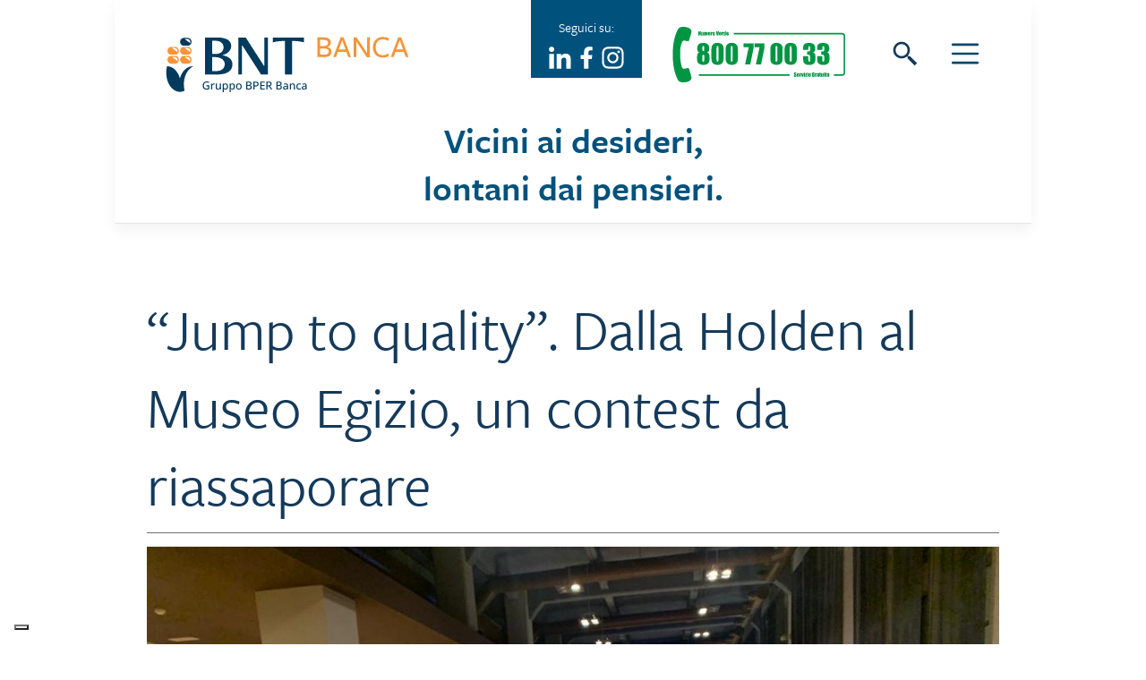

--- FILE ---
content_type: text/html; charset=UTF-8
request_url: https://www.bntbanca.it/jump-to-quality-dalla-holden-al-museo-egizio-un-contest-da-riassaporare/
body_size: 15605
content:
<!DOCTYPE html>
<html lang="it-IT">
<head>
    <meta charset="UTF-8">
    <meta name="viewport" content="width=device-width, initial-scale=1">
    <meta http-equiv="X-UA-Compatible" content="IE=edge">
    <link rel="profile" href="http://gmpg.org/xfn/11">
    <link rel="apple-touch-icon" sizes="180x180" href="https://www.bntbanca.it/wp-content/themes/bnt-banca-2021/inc/assets/img/favicon/apple-touch-icon.png">
    <link rel="icon" type="image/png" sizes="32x32" href="https://www.bntbanca.it/wp-content/themes/bnt-banca-2021/inc/assets/img/favicon/favicon-32x32.png">
    <link rel="icon" type="image/png" sizes="16x16" href="https://www.bntbanca.it/wp-content/themes/bnt-banca-2021/inc/assets/img/favicon/favicon-16x16.png">
    <link rel="mask-icon" href="https://www.bntbanca.it/wp-content/themes/bnt-banca-2021/inc/assets/img/favicon/safari-pinned-tab.svg" color="#003b5c">
    <link rel="shortcut icon" href="https://www.bntbanca.it/wp-content/themes/bnt-banca-2021/inc/assets/img/favicon/favicon.ico">
    <meta name="msapplication-TileColor" content="#ffffff">
    <meta name="msapplication-TileImage" content="https://www.bntbanca.it/wp-content/themes/bnt-banca-2021/inc/assets/img/favicon/mstile-144x144.png">
    <meta name="msapplication-config" content="https://www.bntbanca.it/wp-content/themes/bnt-banca-2021/inc/assets/img/favicon/browserconfig.xml">
    <meta name="theme-color" content="#ffffff">
			<script type="text/javascript" class="_iub_cs_skip">
				var _iub = _iub || {};
				_iub.csConfiguration = _iub.csConfiguration || {};
				_iub.csConfiguration.siteId = "2144142";
				_iub.csConfiguration.cookiePolicyId = "83288608";
			</script>
			<script class="_iub_cs_skip" src="https://cs.iubenda.com/autoblocking/2144142.js"></script>
			<meta name='robots' content='index, follow, max-image-preview:large, max-snippet:-1, max-video-preview:-1' />
	<style>img:is([sizes="auto" i], [sizes^="auto," i]) { contain-intrinsic-size: 3000px 1500px }</style>
	
	<!-- This site is optimized with the Yoast SEO plugin v22.2 - https://yoast.com/wordpress/plugins/seo/ -->
	<title>&quot;Jump to quality&quot;. Dalla Holden al Museo Egizio, un contest da riassaporare - BNT Banca</title>
	<link rel="canonical" href="https://www.bntbanca.it/jump-to-quality-dalla-holden-al-museo-egizio-un-contest-da-riassaporare/" />
	<meta property="og:locale" content="it_IT" />
	<meta property="og:type" content="article" />
	<meta property="og:title" content="&quot;Jump to quality&quot;. Dalla Holden al Museo Egizio, un contest da riassaporare - BNT Banca" />
	<meta property="og:description" content="Due giornate che rimarranno nella memoria. Per l&#8217;eccezionalità della visita alla Scuola Holden, &#8220;luogo&#8221; magico dove la creatività si tocca con mano, ma anche per la Storia che si respira nelle vie di Torino. IL CONTEST &#8211; “Jump to Quality”, la due giorni del Premio formativo 2022 di BNT Banca dedicata ai top performer della [&hellip;]" />
	<meta property="og:url" content="https://www.bntbanca.it/jump-to-quality-dalla-holden-al-museo-egizio-un-contest-da-riassaporare/" />
	<meta property="og:site_name" content="BNT Banca" />
	<meta property="article:publisher" content="https://www.facebook.com/BNTBanca/" />
	<meta property="article:published_time" content="2022-09-24T10:37:41+00:00" />
	<meta property="article:modified_time" content="2024-07-04T14:11:20+00:00" />
	<meta property="og:image" content="https://www.bntbanca.it/wp-content/uploads/10_Torino_ScuolaHolden.jpeg" />
	<meta property="og:image:width" content="1024" />
	<meta property="og:image:height" content="768" />
	<meta property="og:image:type" content="image/jpeg" />
	<meta name="author" content="Silvia Fazzini" />
	<meta name="twitter:card" content="summary_large_image" />
	<script type="application/ld+json" class="yoast-schema-graph">{"@context":"https://schema.org","@graph":[{"@type":"Article","@id":"https://www.bntbanca.it/jump-to-quality-dalla-holden-al-museo-egizio-un-contest-da-riassaporare/#article","isPartOf":{"@id":"https://www.bntbanca.it/jump-to-quality-dalla-holden-al-museo-egizio-un-contest-da-riassaporare/"},"author":{"name":"Silvia Fazzini","@id":"https://www.bntbanca.it/#/schema/person/40b9b7b4bc8d14e98fb096c5345f2127"},"headline":"&#8220;Jump to quality&#8221;. Dalla Holden al Museo Egizio, un contest da riassaporare","datePublished":"2022-09-24T10:37:41+00:00","dateModified":"2024-07-04T14:11:20+00:00","mainEntityOfPage":{"@id":"https://www.bntbanca.it/jump-to-quality-dalla-holden-al-museo-egizio-un-contest-da-riassaporare/"},"wordCount":393,"publisher":{"@id":"https://www.bntbanca.it/#organization"},"image":{"@id":"https://www.bntbanca.it/jump-to-quality-dalla-holden-al-museo-egizio-un-contest-da-riassaporare/#primaryimage"},"thumbnailUrl":"https://www.bntbanca.it/wp-content/uploads/10_Torino_ScuolaHolden.jpeg","articleSection":["News aziendali"],"inLanguage":"it-IT"},{"@type":"WebPage","@id":"https://www.bntbanca.it/jump-to-quality-dalla-holden-al-museo-egizio-un-contest-da-riassaporare/","url":"https://www.bntbanca.it/jump-to-quality-dalla-holden-al-museo-egizio-un-contest-da-riassaporare/","name":"\"Jump to quality\". Dalla Holden al Museo Egizio, un contest da riassaporare - BNT Banca","isPartOf":{"@id":"https://www.bntbanca.it/#website"},"primaryImageOfPage":{"@id":"https://www.bntbanca.it/jump-to-quality-dalla-holden-al-museo-egizio-un-contest-da-riassaporare/#primaryimage"},"image":{"@id":"https://www.bntbanca.it/jump-to-quality-dalla-holden-al-museo-egizio-un-contest-da-riassaporare/#primaryimage"},"thumbnailUrl":"https://www.bntbanca.it/wp-content/uploads/10_Torino_ScuolaHolden.jpeg","datePublished":"2022-09-24T10:37:41+00:00","dateModified":"2024-07-04T14:11:20+00:00","breadcrumb":{"@id":"https://www.bntbanca.it/jump-to-quality-dalla-holden-al-museo-egizio-un-contest-da-riassaporare/#breadcrumb"},"inLanguage":"it-IT","potentialAction":[{"@type":"ReadAction","target":["https://www.bntbanca.it/jump-to-quality-dalla-holden-al-museo-egizio-un-contest-da-riassaporare/"]}]},{"@type":"ImageObject","inLanguage":"it-IT","@id":"https://www.bntbanca.it/jump-to-quality-dalla-holden-al-museo-egizio-un-contest-da-riassaporare/#primaryimage","url":"https://www.bntbanca.it/wp-content/uploads/10_Torino_ScuolaHolden.jpeg","contentUrl":"https://www.bntbanca.it/wp-content/uploads/10_Torino_ScuolaHolden.jpeg","width":1024,"height":768,"caption":"Vista della hall della Scuola Holden di Torino"},{"@type":"BreadcrumbList","@id":"https://www.bntbanca.it/jump-to-quality-dalla-holden-al-museo-egizio-un-contest-da-riassaporare/#breadcrumb","itemListElement":[{"@type":"ListItem","position":1,"name":"Home","item":"https://www.bntbanca.it/"},{"@type":"ListItem","position":2,"name":"&#8220;Jump to quality&#8221;. Dalla Holden al Museo Egizio, un contest da riassaporare"}]},{"@type":"WebSite","@id":"https://www.bntbanca.it/#website","url":"https://www.bntbanca.it/","name":"BNT Banca","description":"Vicini ai desideri, lontani dai pensieri","publisher":{"@id":"https://www.bntbanca.it/#organization"},"potentialAction":[{"@type":"SearchAction","target":{"@type":"EntryPoint","urlTemplate":"https://www.bntbanca.it/?s={search_term_string}"},"query-input":"required name=search_term_string"}],"inLanguage":"it-IT"},{"@type":"Organization","@id":"https://www.bntbanca.it/#organization","name":"BNT Banca","alternateName":"BNT Banca","url":"https://www.bntbanca.it/","logo":{"@type":"ImageObject","inLanguage":"it-IT","@id":"https://www.bntbanca.it/#/schema/logo/image/","url":"https://www.bntbanca.it/wp-content/uploads/logo-bnt.seo_.jpg","contentUrl":"https://www.bntbanca.it/wp-content/uploads/logo-bnt.seo_.jpg","width":1200,"height":675,"caption":"BNT Banca"},"image":{"@id":"https://www.bntbanca.it/#/schema/logo/image/"},"sameAs":["https://www.facebook.com/BNTBanca/","https://www.linkedin.com/company/banca-della-nuova-terra/about/","https://www.instagram.com/bntbanca/"]},{"@type":"Person","@id":"https://www.bntbanca.it/#/schema/person/40b9b7b4bc8d14e98fb096c5345f2127","name":"Silvia Fazzini"}]}</script>
	<!-- / Yoast SEO plugin. -->


<script type='application/javascript'  id='pys-version-script'>console.log('PixelYourSite Free version 9.5.1.1');</script>
<link rel='dns-prefetch' href='//cdn.iubenda.com' />
<link rel="alternate" type="application/rss+xml" title="BNT Banca &raquo; Feed" href="https://www.bntbanca.it/feed/" />
<script type="text/javascript">
/* <![CDATA[ */
window._wpemojiSettings = {"baseUrl":"https:\/\/s.w.org\/images\/core\/emoji\/16.0.1\/72x72\/","ext":".png","svgUrl":"https:\/\/s.w.org\/images\/core\/emoji\/16.0.1\/svg\/","svgExt":".svg","source":{"concatemoji":"https:\/\/www.bntbanca.it\/wp-includes\/js\/wp-emoji-release.min.js?ver=6.8.2"}};
/*! This file is auto-generated */
!function(s,n){var o,i,e;function c(e){try{var t={supportTests:e,timestamp:(new Date).valueOf()};sessionStorage.setItem(o,JSON.stringify(t))}catch(e){}}function p(e,t,n){e.clearRect(0,0,e.canvas.width,e.canvas.height),e.fillText(t,0,0);var t=new Uint32Array(e.getImageData(0,0,e.canvas.width,e.canvas.height).data),a=(e.clearRect(0,0,e.canvas.width,e.canvas.height),e.fillText(n,0,0),new Uint32Array(e.getImageData(0,0,e.canvas.width,e.canvas.height).data));return t.every(function(e,t){return e===a[t]})}function u(e,t){e.clearRect(0,0,e.canvas.width,e.canvas.height),e.fillText(t,0,0);for(var n=e.getImageData(16,16,1,1),a=0;a<n.data.length;a++)if(0!==n.data[a])return!1;return!0}function f(e,t,n,a){switch(t){case"flag":return n(e,"\ud83c\udff3\ufe0f\u200d\u26a7\ufe0f","\ud83c\udff3\ufe0f\u200b\u26a7\ufe0f")?!1:!n(e,"\ud83c\udde8\ud83c\uddf6","\ud83c\udde8\u200b\ud83c\uddf6")&&!n(e,"\ud83c\udff4\udb40\udc67\udb40\udc62\udb40\udc65\udb40\udc6e\udb40\udc67\udb40\udc7f","\ud83c\udff4\u200b\udb40\udc67\u200b\udb40\udc62\u200b\udb40\udc65\u200b\udb40\udc6e\u200b\udb40\udc67\u200b\udb40\udc7f");case"emoji":return!a(e,"\ud83e\udedf")}return!1}function g(e,t,n,a){var r="undefined"!=typeof WorkerGlobalScope&&self instanceof WorkerGlobalScope?new OffscreenCanvas(300,150):s.createElement("canvas"),o=r.getContext("2d",{willReadFrequently:!0}),i=(o.textBaseline="top",o.font="600 32px Arial",{});return e.forEach(function(e){i[e]=t(o,e,n,a)}),i}function t(e){var t=s.createElement("script");t.src=e,t.defer=!0,s.head.appendChild(t)}"undefined"!=typeof Promise&&(o="wpEmojiSettingsSupports",i=["flag","emoji"],n.supports={everything:!0,everythingExceptFlag:!0},e=new Promise(function(e){s.addEventListener("DOMContentLoaded",e,{once:!0})}),new Promise(function(t){var n=function(){try{var e=JSON.parse(sessionStorage.getItem(o));if("object"==typeof e&&"number"==typeof e.timestamp&&(new Date).valueOf()<e.timestamp+604800&&"object"==typeof e.supportTests)return e.supportTests}catch(e){}return null}();if(!n){if("undefined"!=typeof Worker&&"undefined"!=typeof OffscreenCanvas&&"undefined"!=typeof URL&&URL.createObjectURL&&"undefined"!=typeof Blob)try{var e="postMessage("+g.toString()+"("+[JSON.stringify(i),f.toString(),p.toString(),u.toString()].join(",")+"));",a=new Blob([e],{type:"text/javascript"}),r=new Worker(URL.createObjectURL(a),{name:"wpTestEmojiSupports"});return void(r.onmessage=function(e){c(n=e.data),r.terminate(),t(n)})}catch(e){}c(n=g(i,f,p,u))}t(n)}).then(function(e){for(var t in e)n.supports[t]=e[t],n.supports.everything=n.supports.everything&&n.supports[t],"flag"!==t&&(n.supports.everythingExceptFlag=n.supports.everythingExceptFlag&&n.supports[t]);n.supports.everythingExceptFlag=n.supports.everythingExceptFlag&&!n.supports.flag,n.DOMReady=!1,n.readyCallback=function(){n.DOMReady=!0}}).then(function(){return e}).then(function(){var e;n.supports.everything||(n.readyCallback(),(e=n.source||{}).concatemoji?t(e.concatemoji):e.wpemoji&&e.twemoji&&(t(e.twemoji),t(e.wpemoji)))}))}((window,document),window._wpemojiSettings);
/* ]]> */
</script>
<style id='wp-emoji-styles-inline-css' type='text/css'>

	img.wp-smiley, img.emoji {
		display: inline !important;
		border: none !important;
		box-shadow: none !important;
		height: 1em !important;
		width: 1em !important;
		margin: 0 0.07em !important;
		vertical-align: -0.1em !important;
		background: none !important;
		padding: 0 !important;
	}
</style>
<link rel='stylesheet' id='wp-block-library-css' href='https://www.bntbanca.it/wp-includes/css/dist/block-library/style.min.css?ver=6.8.2' type='text/css' media='all' />
<style id='classic-theme-styles-inline-css' type='text/css'>
/*! This file is auto-generated */
.wp-block-button__link{color:#fff;background-color:#32373c;border-radius:9999px;box-shadow:none;text-decoration:none;padding:calc(.667em + 2px) calc(1.333em + 2px);font-size:1.125em}.wp-block-file__button{background:#32373c;color:#fff;text-decoration:none}
</style>
<style id='safe-svg-svg-icon-style-inline-css' type='text/css'>
.safe-svg-cover{text-align:center}.safe-svg-cover .safe-svg-inside{display:inline-block;max-width:100%}.safe-svg-cover svg{height:100%;max-height:100%;max-width:100%;width:100%}

</style>
<style id='global-styles-inline-css' type='text/css'>
:root{--wp--preset--aspect-ratio--square: 1;--wp--preset--aspect-ratio--4-3: 4/3;--wp--preset--aspect-ratio--3-4: 3/4;--wp--preset--aspect-ratio--3-2: 3/2;--wp--preset--aspect-ratio--2-3: 2/3;--wp--preset--aspect-ratio--16-9: 16/9;--wp--preset--aspect-ratio--9-16: 9/16;--wp--preset--color--black: #000000;--wp--preset--color--cyan-bluish-gray: #abb8c3;--wp--preset--color--white: #ffffff;--wp--preset--color--pale-pink: #f78da7;--wp--preset--color--vivid-red: #cf2e2e;--wp--preset--color--luminous-vivid-orange: #ff6900;--wp--preset--color--luminous-vivid-amber: #fcb900;--wp--preset--color--light-green-cyan: #7bdcb5;--wp--preset--color--vivid-green-cyan: #00d084;--wp--preset--color--pale-cyan-blue: #8ed1fc;--wp--preset--color--vivid-cyan-blue: #0693e3;--wp--preset--color--vivid-purple: #9b51e0;--wp--preset--gradient--vivid-cyan-blue-to-vivid-purple: linear-gradient(135deg,rgba(6,147,227,1) 0%,rgb(155,81,224) 100%);--wp--preset--gradient--light-green-cyan-to-vivid-green-cyan: linear-gradient(135deg,rgb(122,220,180) 0%,rgb(0,208,130) 100%);--wp--preset--gradient--luminous-vivid-amber-to-luminous-vivid-orange: linear-gradient(135deg,rgba(252,185,0,1) 0%,rgba(255,105,0,1) 100%);--wp--preset--gradient--luminous-vivid-orange-to-vivid-red: linear-gradient(135deg,rgba(255,105,0,1) 0%,rgb(207,46,46) 100%);--wp--preset--gradient--very-light-gray-to-cyan-bluish-gray: linear-gradient(135deg,rgb(238,238,238) 0%,rgb(169,184,195) 100%);--wp--preset--gradient--cool-to-warm-spectrum: linear-gradient(135deg,rgb(74,234,220) 0%,rgb(151,120,209) 20%,rgb(207,42,186) 40%,rgb(238,44,130) 60%,rgb(251,105,98) 80%,rgb(254,248,76) 100%);--wp--preset--gradient--blush-light-purple: linear-gradient(135deg,rgb(255,206,236) 0%,rgb(152,150,240) 100%);--wp--preset--gradient--blush-bordeaux: linear-gradient(135deg,rgb(254,205,165) 0%,rgb(254,45,45) 50%,rgb(107,0,62) 100%);--wp--preset--gradient--luminous-dusk: linear-gradient(135deg,rgb(255,203,112) 0%,rgb(199,81,192) 50%,rgb(65,88,208) 100%);--wp--preset--gradient--pale-ocean: linear-gradient(135deg,rgb(255,245,203) 0%,rgb(182,227,212) 50%,rgb(51,167,181) 100%);--wp--preset--gradient--electric-grass: linear-gradient(135deg,rgb(202,248,128) 0%,rgb(113,206,126) 100%);--wp--preset--gradient--midnight: linear-gradient(135deg,rgb(2,3,129) 0%,rgb(40,116,252) 100%);--wp--preset--font-size--small: 13px;--wp--preset--font-size--medium: 20px;--wp--preset--font-size--large: 36px;--wp--preset--font-size--x-large: 42px;--wp--preset--spacing--20: 0.44rem;--wp--preset--spacing--30: 0.67rem;--wp--preset--spacing--40: 1rem;--wp--preset--spacing--50: 1.5rem;--wp--preset--spacing--60: 2.25rem;--wp--preset--spacing--70: 3.38rem;--wp--preset--spacing--80: 5.06rem;--wp--preset--shadow--natural: 6px 6px 9px rgba(0, 0, 0, 0.2);--wp--preset--shadow--deep: 12px 12px 50px rgba(0, 0, 0, 0.4);--wp--preset--shadow--sharp: 6px 6px 0px rgba(0, 0, 0, 0.2);--wp--preset--shadow--outlined: 6px 6px 0px -3px rgba(255, 255, 255, 1), 6px 6px rgba(0, 0, 0, 1);--wp--preset--shadow--crisp: 6px 6px 0px rgba(0, 0, 0, 1);}:where(.is-layout-flex){gap: 0.5em;}:where(.is-layout-grid){gap: 0.5em;}body .is-layout-flex{display: flex;}.is-layout-flex{flex-wrap: wrap;align-items: center;}.is-layout-flex > :is(*, div){margin: 0;}body .is-layout-grid{display: grid;}.is-layout-grid > :is(*, div){margin: 0;}:where(.wp-block-columns.is-layout-flex){gap: 2em;}:where(.wp-block-columns.is-layout-grid){gap: 2em;}:where(.wp-block-post-template.is-layout-flex){gap: 1.25em;}:where(.wp-block-post-template.is-layout-grid){gap: 1.25em;}.has-black-color{color: var(--wp--preset--color--black) !important;}.has-cyan-bluish-gray-color{color: var(--wp--preset--color--cyan-bluish-gray) !important;}.has-white-color{color: var(--wp--preset--color--white) !important;}.has-pale-pink-color{color: var(--wp--preset--color--pale-pink) !important;}.has-vivid-red-color{color: var(--wp--preset--color--vivid-red) !important;}.has-luminous-vivid-orange-color{color: var(--wp--preset--color--luminous-vivid-orange) !important;}.has-luminous-vivid-amber-color{color: var(--wp--preset--color--luminous-vivid-amber) !important;}.has-light-green-cyan-color{color: var(--wp--preset--color--light-green-cyan) !important;}.has-vivid-green-cyan-color{color: var(--wp--preset--color--vivid-green-cyan) !important;}.has-pale-cyan-blue-color{color: var(--wp--preset--color--pale-cyan-blue) !important;}.has-vivid-cyan-blue-color{color: var(--wp--preset--color--vivid-cyan-blue) !important;}.has-vivid-purple-color{color: var(--wp--preset--color--vivid-purple) !important;}.has-black-background-color{background-color: var(--wp--preset--color--black) !important;}.has-cyan-bluish-gray-background-color{background-color: var(--wp--preset--color--cyan-bluish-gray) !important;}.has-white-background-color{background-color: var(--wp--preset--color--white) !important;}.has-pale-pink-background-color{background-color: var(--wp--preset--color--pale-pink) !important;}.has-vivid-red-background-color{background-color: var(--wp--preset--color--vivid-red) !important;}.has-luminous-vivid-orange-background-color{background-color: var(--wp--preset--color--luminous-vivid-orange) !important;}.has-luminous-vivid-amber-background-color{background-color: var(--wp--preset--color--luminous-vivid-amber) !important;}.has-light-green-cyan-background-color{background-color: var(--wp--preset--color--light-green-cyan) !important;}.has-vivid-green-cyan-background-color{background-color: var(--wp--preset--color--vivid-green-cyan) !important;}.has-pale-cyan-blue-background-color{background-color: var(--wp--preset--color--pale-cyan-blue) !important;}.has-vivid-cyan-blue-background-color{background-color: var(--wp--preset--color--vivid-cyan-blue) !important;}.has-vivid-purple-background-color{background-color: var(--wp--preset--color--vivid-purple) !important;}.has-black-border-color{border-color: var(--wp--preset--color--black) !important;}.has-cyan-bluish-gray-border-color{border-color: var(--wp--preset--color--cyan-bluish-gray) !important;}.has-white-border-color{border-color: var(--wp--preset--color--white) !important;}.has-pale-pink-border-color{border-color: var(--wp--preset--color--pale-pink) !important;}.has-vivid-red-border-color{border-color: var(--wp--preset--color--vivid-red) !important;}.has-luminous-vivid-orange-border-color{border-color: var(--wp--preset--color--luminous-vivid-orange) !important;}.has-luminous-vivid-amber-border-color{border-color: var(--wp--preset--color--luminous-vivid-amber) !important;}.has-light-green-cyan-border-color{border-color: var(--wp--preset--color--light-green-cyan) !important;}.has-vivid-green-cyan-border-color{border-color: var(--wp--preset--color--vivid-green-cyan) !important;}.has-pale-cyan-blue-border-color{border-color: var(--wp--preset--color--pale-cyan-blue) !important;}.has-vivid-cyan-blue-border-color{border-color: var(--wp--preset--color--vivid-cyan-blue) !important;}.has-vivid-purple-border-color{border-color: var(--wp--preset--color--vivid-purple) !important;}.has-vivid-cyan-blue-to-vivid-purple-gradient-background{background: var(--wp--preset--gradient--vivid-cyan-blue-to-vivid-purple) !important;}.has-light-green-cyan-to-vivid-green-cyan-gradient-background{background: var(--wp--preset--gradient--light-green-cyan-to-vivid-green-cyan) !important;}.has-luminous-vivid-amber-to-luminous-vivid-orange-gradient-background{background: var(--wp--preset--gradient--luminous-vivid-amber-to-luminous-vivid-orange) !important;}.has-luminous-vivid-orange-to-vivid-red-gradient-background{background: var(--wp--preset--gradient--luminous-vivid-orange-to-vivid-red) !important;}.has-very-light-gray-to-cyan-bluish-gray-gradient-background{background: var(--wp--preset--gradient--very-light-gray-to-cyan-bluish-gray) !important;}.has-cool-to-warm-spectrum-gradient-background{background: var(--wp--preset--gradient--cool-to-warm-spectrum) !important;}.has-blush-light-purple-gradient-background{background: var(--wp--preset--gradient--blush-light-purple) !important;}.has-blush-bordeaux-gradient-background{background: var(--wp--preset--gradient--blush-bordeaux) !important;}.has-luminous-dusk-gradient-background{background: var(--wp--preset--gradient--luminous-dusk) !important;}.has-pale-ocean-gradient-background{background: var(--wp--preset--gradient--pale-ocean) !important;}.has-electric-grass-gradient-background{background: var(--wp--preset--gradient--electric-grass) !important;}.has-midnight-gradient-background{background: var(--wp--preset--gradient--midnight) !important;}.has-small-font-size{font-size: var(--wp--preset--font-size--small) !important;}.has-medium-font-size{font-size: var(--wp--preset--font-size--medium) !important;}.has-large-font-size{font-size: var(--wp--preset--font-size--large) !important;}.has-x-large-font-size{font-size: var(--wp--preset--font-size--x-large) !important;}
:where(.wp-block-post-template.is-layout-flex){gap: 1.25em;}:where(.wp-block-post-template.is-layout-grid){gap: 1.25em;}
:where(.wp-block-columns.is-layout-flex){gap: 2em;}:where(.wp-block-columns.is-layout-grid){gap: 2em;}
:root :where(.wp-block-pullquote){font-size: 1.5em;line-height: 1.6;}
</style>
<link rel='stylesheet' id='contact-form-7-css' href='https://www.bntbanca.it/wp-content/plugins/contact-form-7/includes/css/styles.css?ver=5.9' type='text/css' media='all' />
<link rel='stylesheet' id='wp-bootstrap-starter-bootstrap-css-css' href='https://www.bntbanca.it/wp-content/themes/bnt-banca-2021/inc/assets/css/bootstrap.min.css?ver=6.8.2' type='text/css' media='all' />
<link rel='stylesheet' id='wp-bootstrap-starter-fontawesome-cdn-css' href='https://www.bntbanca.it/wp-content/themes/bnt-banca-2021/inc/assets/css/fontawesome.min.css?ver=6.8.2' type='text/css' media='all' />
<link rel='stylesheet' id='wp-bootstrap-starter-style-css' href='https://www.bntbanca.it/wp-content/themes/bnt-banca-2021/style.css?ver=6.8.2' type='text/css' media='all' />
<link rel='stylesheet' id='tablepress-default-css' href='https://www.bntbanca.it/wp-content/plugins/tablepress/css/build/default.css?ver=2.2.5' type='text/css' media='all' />

<script  type="text/javascript" class=" _iub_cs_skip" type="text/javascript" id="iubenda-head-inline-scripts-0">
/* <![CDATA[ */

var _iub = _iub || [];
_iub.csConfiguration = {"askConsentAtCookiePolicyUpdate":true,"cookiePolicyInOtherWindow":true,"floatingPreferencesButtonDisplay":"bottom-left","perPurposeConsent":true,"reloadOnConsent":true,"siteId":2144142,"cookiePolicyId":83288608,"lang":"it","promptToAcceptOnBlockedElements":true,"banner":{ "acceptButtonDisplay":true,"closeButtonRejects":true,"continueWithoutAcceptingButtonColor":"#828282","continueWithoutAcceptingButtonDisplay":true,"customizeButtonColor":"#828282","customizeButtonDisplay":true,"explicitWithdrawal":true,"listPurposes":true,"logo":"https://www.bntbanca.it/wp-content/uploads/logo-bnt-iubenda.svg","position":"float-top-center","prependOnBody":true,"rejectButtonDisplay":true,"showPurposesToggles":true }};
/* ]]> */
</script>
<script  type="text/javascript" charset="UTF-8" async="" class=" _iub_cs_skip" type="text/javascript" src="//cdn.iubenda.com/cs/iubenda_cs.js?ver=3.11.1" id="iubenda-head-scripts-1-js"></script>
<script type="text/javascript" src="https://www.bntbanca.it/wp-includes/js/jquery/jquery.min.js?ver=3.7.1" id="jquery-core-js"></script>
<script type="text/javascript" src="https://www.bntbanca.it/wp-includes/js/jquery/jquery-migrate.min.js?ver=3.4.1" id="jquery-migrate-js"></script>
<!--[if lt IE 9]>
<script type="text/javascript" src="https://www.bntbanca.it/wp-content/themes/bnt-banca-2021/inc/assets/js/html5.js?ver=3.7.0" id="html5hiv-js"></script>
<![endif]-->
<script type="text/javascript" src="https://www.bntbanca.it/wp-content/plugins/pixelyoursite/dist/scripts/jquery.bind-first-0.2.3.min.js?ver=6.8.2" id="jquery-bind-first-js"></script>
<script type="text/javascript" src="https://www.bntbanca.it/wp-content/plugins/pixelyoursite/dist/scripts/js.cookie-2.1.3.min.js?ver=2.1.3" id="js-cookie-pys-js"></script>
<script type="text/javascript" id="pys-js-extra">
/* <![CDATA[ */
var pysOptions = {"staticEvents":{"facebook":{"init_event":[{"delay":0,"type":"static","name":"PageView","pixelIds":["898651017882066"],"eventID":"77e30741-d49d-404c-91f7-9daf944eca79","params":{"post_category":"News aziendali","page_title":"\"Jump to quality\". Dalla Holden al Museo Egizio, un contest da riassaporare","post_type":"post","post_id":1688,"plugin":"PixelYourSite","user_role":"guest","event_url":"www.bntbanca.it\/jump-to-quality-dalla-holden-al-museo-egizio-un-contest-da-riassaporare\/"},"e_id":"init_event","ids":[],"hasTimeWindow":false,"timeWindow":0,"woo_order":"","edd_order":""}]}},"dynamicEvents":{"automatic_event_form":{"facebook":{"delay":0,"type":"dyn","name":"Form","pixelIds":["898651017882066"],"eventID":"7cf4e4a5-995e-446c-8c23-777fc05fecd5","params":{"page_title":"\"Jump to quality\". Dalla Holden al Museo Egizio, un contest da riassaporare","post_type":"post","post_id":1688,"plugin":"PixelYourSite","user_role":"guest","event_url":"www.bntbanca.it\/jump-to-quality-dalla-holden-al-museo-egizio-un-contest-da-riassaporare\/"},"e_id":"automatic_event_form","ids":[],"hasTimeWindow":false,"timeWindow":0,"woo_order":"","edd_order":""}},"automatic_event_scroll":{"facebook":{"delay":0,"type":"dyn","name":"PageScroll","scroll_percent":50,"pixelIds":["898651017882066"],"eventID":"9218213a-2217-4050-92b2-c0f92b6dc9e9","params":{"page_title":"\"Jump to quality\". Dalla Holden al Museo Egizio, un contest da riassaporare","post_type":"post","post_id":1688,"plugin":"PixelYourSite","user_role":"guest","event_url":"www.bntbanca.it\/jump-to-quality-dalla-holden-al-museo-egizio-un-contest-da-riassaporare\/"},"e_id":"automatic_event_scroll","ids":[],"hasTimeWindow":false,"timeWindow":0,"woo_order":"","edd_order":""}},"automatic_event_time_on_page":{"facebook":{"delay":0,"type":"dyn","name":"TimeOnPage","time_on_page":30,"pixelIds":["898651017882066"],"eventID":"008fec58-d311-463f-ab5a-95f3d181a76d","params":{"page_title":"\"Jump to quality\". Dalla Holden al Museo Egizio, un contest da riassaporare","post_type":"post","post_id":1688,"plugin":"PixelYourSite","user_role":"guest","event_url":"www.bntbanca.it\/jump-to-quality-dalla-holden-al-museo-egizio-un-contest-da-riassaporare\/"},"e_id":"automatic_event_time_on_page","ids":[],"hasTimeWindow":false,"timeWindow":0,"woo_order":"","edd_order":""}}},"triggerEvents":[],"triggerEventTypes":[],"facebook":{"pixelIds":["898651017882066"],"advancedMatching":[],"advancedMatchingEnabled":false,"removeMetadata":false,"contentParams":{"post_type":"post","post_id":1688,"content_name":"\"Jump to quality\". Dalla Holden al Museo Egizio, un contest da riassaporare","categories":"News aziendali","tags":""},"commentEventEnabled":true,"wooVariableAsSimple":false,"downloadEnabled":true,"formEventEnabled":true,"serverApiEnabled":true,"wooCRSendFromServer":false,"send_external_id":null},"debug":"","siteUrl":"https:\/\/www.bntbanca.it","ajaxUrl":"https:\/\/www.bntbanca.it\/wp-admin\/admin-ajax.php","ajax_event":"5c8aeb4df9","enable_remove_download_url_param":"1","cookie_duration":"7","last_visit_duration":"60","enable_success_send_form":"","ajaxForServerEvent":"1","send_external_id":"1","external_id_expire":"180","google_consent_mode":"1","gdpr":{"ajax_enabled":false,"all_disabled_by_api":false,"facebook_disabled_by_api":false,"analytics_disabled_by_api":false,"google_ads_disabled_by_api":false,"pinterest_disabled_by_api":false,"bing_disabled_by_api":false,"externalID_disabled_by_api":false,"facebook_prior_consent_enabled":true,"analytics_prior_consent_enabled":true,"google_ads_prior_consent_enabled":null,"pinterest_prior_consent_enabled":true,"bing_prior_consent_enabled":true,"cookiebot_integration_enabled":false,"cookiebot_facebook_consent_category":"marketing","cookiebot_analytics_consent_category":"statistics","cookiebot_tiktok_consent_category":"marketing","cookiebot_google_ads_consent_category":null,"cookiebot_pinterest_consent_category":"marketing","cookiebot_bing_consent_category":"marketing","consent_magic_integration_enabled":false,"real_cookie_banner_integration_enabled":false,"cookie_notice_integration_enabled":false,"cookie_law_info_integration_enabled":false,"analytics_storage":{"enabled":true,"value":"granted","filter":false},"ad_storage":{"enabled":true,"value":"granted","filter":false},"ad_user_data":{"enabled":true,"value":"granted","filter":false},"ad_personalization":{"enabled":true,"value":"granted","filter":false}},"cookie":{"disabled_all_cookie":false,"disabled_start_session_cookie":false,"disabled_advanced_form_data_cookie":false,"disabled_landing_page_cookie":false,"disabled_first_visit_cookie":false,"disabled_trafficsource_cookie":false,"disabled_utmTerms_cookie":false,"disabled_utmId_cookie":false},"tracking_analytics":{"TrafficSource":"direct","TrafficLanding":"https:\/\/www.bntbanca.it\/jump-to-quality-dalla-holden-al-museo-egizio-un-contest-da-riassaporare\/","TrafficUtms":[],"TrafficUtmsId":[]},"woo":{"enabled":false},"edd":{"enabled":false}};
/* ]]> */
</script>
<script type="text/javascript" src="https://www.bntbanca.it/wp-content/plugins/pixelyoursite/dist/scripts/public.js?ver=9.5.1.1" id="pys-js"></script>
<link rel="https://api.w.org/" href="https://www.bntbanca.it/wp-json/" /><link rel="alternate" title="JSON" type="application/json" href="https://www.bntbanca.it/wp-json/wp/v2/posts/1688" /><link rel="EditURI" type="application/rsd+xml" title="RSD" href="https://www.bntbanca.it/xmlrpc.php?rsd" />
<link rel='shortlink' href='https://www.bntbanca.it/?p=1688' />
<link rel="alternate" title="oEmbed (JSON)" type="application/json+oembed" href="https://www.bntbanca.it/wp-json/oembed/1.0/embed?url=https%3A%2F%2Fwww.bntbanca.it%2Fjump-to-quality-dalla-holden-al-museo-egizio-un-contest-da-riassaporare%2F" />
<link rel="alternate" title="oEmbed (XML)" type="text/xml+oembed" href="https://www.bntbanca.it/wp-json/oembed/1.0/embed?url=https%3A%2F%2Fwww.bntbanca.it%2Fjump-to-quality-dalla-holden-al-museo-egizio-un-contest-da-riassaporare%2F&#038;format=xml" />
<link rel="pingback" href="https://www.bntbanca.it/xmlrpc.php">    <style type="text/css">
        #page-sub-header { background: #fff; }
    </style>
    <style type="text/css">.recentcomments a{display:inline !important;padding:0 !important;margin:0 !important;}</style>    <link rel="stylesheet" href="https://use.typekit.net/fst3txc.css">
    <link rel="stylesheet" href="https://www.bntbanca.it/wp-content/themes/bnt-banca-2021/inc/assets/css/style-bnt-banca-2021.css">
    <link rel="stylesheet" href="https://www.bntbanca.it/wp-content/themes/bnt-banca-2021/inc/assets/vendor/owlcarousel2/dist/assets/owl.carousel.min.css">
    <link rel="stylesheet" href="https://www.bntbanca.it/wp-content/themes/bnt-banca-2021/inc/assets/vendor/owlcarousel2/dist/assets/owl.theme.default.min.css">
    <link rel="stylesheet" href="https://cdn.jsdelivr.net/npm/bootstrap-icons@1.10.2/font/bootstrap-icons.css">
    
    <script type="text/javascript">
        jQuery(document).ready(function($){
            var headerheight = $('#tophead').outerHeight();

                            $('#content').css('margin-top',headerheight+'px');
            
            $( window ).resize(function() {
                var headerheight = $('#tophead').outerHeight();

                                    $('#content').css('margin-top',headerheight+'px');
                            });
        });
    </script>
    <!-- Google Tag Manager -->
    <script>(function(w,d,s,l,i){w[l]=w[l]||[];w[l].push({'gtm.start':
                new Date().getTime(),event:'gtm.js'});var f=d.getElementsByTagName(s)[0],
            j=d.createElement(s),dl=l!='dataLayer'?'&l='+l:'';j.async=true;j.src=
            'https://www.googletagmanager.com/gtm.js?id='+i+dl;f.parentNode.insertBefore(j,f);
        })(window,document,'script','dataLayer','GTM-N6L2GQ3');</script>
    <!-- End Google Tag Manager -->
</head>

<body class="wp-singular post-template-default single single-post postid-1688 single-format-standard wp-theme-bnt-banca-2021 group-blog">
    <!-- Google Tag Manager (noscript) -->
    <noscript>
        <iframe src="https://www.googletagmanager.com/ns.html?id=GTM-N6L2GQ3" height="0" width="0" style="display:none;visibility:hidden"></iframe>
    </noscript>
    <!-- End Google Tag Manager (noscript) -->

<!--
<div id="bnt-menu">
    <div id="close"><img src="https://www.bntbanca.it/wp-content/themes/bnt-banca-2021/inc/assets/img/close.svg"></div>
	<div id="main-nav-bnt" class="navbar-collapse justify-content-end"><ul id="menu-main-menu-bnt" class="navbar-nav"><li itemscope="itemscope" itemtype="https://www.schema.org/SiteNavigationElement" id="menu-item-51" class="menu-item menu-item-type-custom menu-item-object-custom menu-item-home menu-item-51 nav-item"><a title="Home" href="https://www.bntbanca.it/" class="nav-link">Home</a></li>
<li itemscope="itemscope" itemtype="https://www.schema.org/SiteNavigationElement" id="menu-item-52" class="menu-item menu-item-type-post_type menu-item-object-page current-post-parent menu-item-has-children dropleft menu-item-52 nav-item"><a title="Chi siamo" href="#" data-toggle="dropdown" aria-haspopup="true" aria-expanded="false" class="dropdown-toggle nav-link" id="menu-item-dropdown-52">Chi siamo</a>
<ul class="dropdown-menu" aria-labelledby="menu-item-dropdown-52" role="menu">
	<li itemscope="itemscope" itemtype="https://www.schema.org/SiteNavigationElement" id="menu-item-239" class="menu-item menu-item-type-post_type menu-item-object-page menu-item-239 nav-item"><a title="La storia" href="https://www.bntbanca.it/chi-siamo/la-storia/" class="dropdown-item">La storia</a></li>
	<li itemscope="itemscope" itemtype="https://www.schema.org/SiteNavigationElement" id="menu-item-53" class="menu-item menu-item-type-post_type menu-item-object-page menu-item-53 nav-item"><a title="Le cariche sociali" href="https://www.bntbanca.it/chi-siamo/cariche-sociali/" class="dropdown-item">Le cariche sociali</a></li>
	<li itemscope="itemscope" itemtype="https://www.schema.org/SiteNavigationElement" id="menu-item-54" class="menu-item menu-item-type-post_type menu-item-object-page menu-item-54 nav-item"><a title="Bilanci" href="https://www.bntbanca.it/chi-siamo/bilanci/" class="dropdown-item">Bilanci</a></li>
	<li itemscope="itemscope" itemtype="https://www.schema.org/SiteNavigationElement" id="menu-item-55" class="menu-item menu-item-type-post_type menu-item-object-page menu-item-55 nav-item"><a title="Dati Societari" href="https://www.bntbanca.it/chi-siamo/dati-societari/" class="dropdown-item">Dati Societari</a></li>
	<li itemscope="itemscope" itemtype="https://www.schema.org/SiteNavigationElement" id="menu-item-57" class="menu-item menu-item-type-post_type menu-item-object-page menu-item-57 nav-item"><a title="Codice Etico" href="https://www.bntbanca.it/chi-siamo/codice-etico/" class="dropdown-item">Codice Etico</a></li>
	<li itemscope="itemscope" itemtype="https://www.schema.org/SiteNavigationElement" id="menu-item-58" class="menu-item menu-item-type-post_type menu-item-object-page menu-item-58 nav-item"><a title="Statuto" href="https://www.bntbanca.it/chi-siamo/statuto/" class="dropdown-item">Statuto</a></li>
	<li itemscope="itemscope" itemtype="https://www.schema.org/SiteNavigationElement" id="menu-item-59" class="menu-item menu-item-type-post_type menu-item-object-page menu-item-59 nav-item"><a title="Area informativa" href="https://www.bntbanca.it/chi-siamo/area-informativa/" class="dropdown-item">Area informativa</a></li>
</ul>
</li>
<li itemscope="itemscope" itemtype="https://www.schema.org/SiteNavigationElement" id="menu-item-61" class="menu-item menu-item-type-post_type menu-item-object-page menu-item-has-children dropleft menu-item-61 nav-item"><a title="Prodotti" href="#" data-toggle="dropdown" aria-haspopup="true" aria-expanded="false" class="dropdown-toggle nav-link" id="menu-item-dropdown-61">Prodotti</a>
<ul class="dropdown-menu" aria-labelledby="menu-item-dropdown-61" role="menu">
	<li itemscope="itemscope" itemtype="https://www.schema.org/SiteNavigationElement" id="menu-item-62" class="menu-item menu-item-type-post_type menu-item-object-page menu-item-62 nav-item"><a title="Cessione del Quinto per dipendenti e pensionati" href="https://www.bntbanca.it/prodotti/cessione-del-quinto/" class="dropdown-item">Cessione del Quinto per dipendenti e pensionati</a></li>
	<li itemscope="itemscope" itemtype="https://www.schema.org/SiteNavigationElement" id="menu-item-63" class="menu-item menu-item-type-post_type menu-item-object-page menu-item-63 nav-item"><a title="Delegazione di pagamento" href="https://www.bntbanca.it/prodotti/delegazione-di-pagamento/" class="dropdown-item">Delegazione di pagamento</a></li>
</ul>
</li>
<li itemscope="itemscope" itemtype="https://www.schema.org/SiteNavigationElement" id="menu-item-3958" class="menu-item menu-item-type-post_type menu-item-object-page menu-item-3958 nav-item"><a title="Convenzioni" href="https://www.bntbanca.it/convenzioni/" class="nav-link">Convenzioni</a></li>
<li itemscope="itemscope" itemtype="https://www.schema.org/SiteNavigationElement" id="menu-item-242" class="menu-item menu-item-type-taxonomy menu-item-object-category current-post-ancestor current-menu-parent current-post-parent active menu-item-242 nav-item"><a title="News aziendali" href="https://www.bntbanca.it/category/news-aziendali/" class="nav-link">News aziendali</a></li>
<li itemscope="itemscope" itemtype="https://www.schema.org/SiteNavigationElement" id="menu-item-4282" class="menu-item menu-item-type-post_type menu-item-object-page menu-item-4282 nav-item"><a title="Contatti" href="https://www.bntbanca.it/contatti/" class="nav-link">Contatti</a></li>
<li itemscope="itemscope" itemtype="https://www.schema.org/SiteNavigationElement" id="menu-item-67" class="menu-item menu-item-type-post_type menu-item-object-page menu-item-67 nav-item"><a title="Lavora con noi" href="https://www.bntbanca.it/lavora-con-noi/" class="nav-link">Lavora con noi</a></li>
<li itemscope="itemscope" itemtype="https://www.schema.org/SiteNavigationElement" id="menu-item-66" class="menu-item menu-item-type-post_type menu-item-object-page menu-item-66 nav-item"><a title="Il Gruppo" href="https://www.bntbanca.it/il-gruppo/" class="nav-link">Il Gruppo</a></li>
<li itemscope="itemscope" itemtype="https://www.schema.org/SiteNavigationElement" id="menu-item-3813" class="menu-item menu-item-type-custom menu-item-object-custom menu-item-3813 nav-item"><a title="Area Riservata" href="https://partners.bntbanca.it/" class="nav-link">Area Riservata</a></li>
</ul></div></div>
-->
<div id="page" class="site">
    <h1 class="home-title-h1">BNT Banca - Vicini ai desideri, lontani dai pensieri.</h1>
    <a class="skip-link screen-reader-text" href="#content">Skip to content</a>
    	<header id="tophead" class="container-fluid site-header navbar-static-top navbar-light fixed-top" role="banner">
        <div class="container">
            <nav class="navbar navbar-expand-xl p-0">
                <div class="navbar-brand">
                    <a href="https://www.bntbanca.it/">
                        <img src="https://www.bntbanca.it/wp-content/themes/bnt-banca-2021/inc/assets/img/bntbanca-logo-bper-2025.svg" alt="BNT Banca">
                    </a>
                </div>
                <div class="payoff bnt-banca-arancione">Vicini ai desideri,<br /> lontani dai pensieri.</div>
                <div class="social-box">
                    <p>Seguici su:</p>
                    <p class="social-top"><a href="https://www.linkedin.com/company/bnt-banca/" title="BNT Banca su Linkedin" target="_blank"><img src="https://www.bntbanca.it/wp-content/themes/bnt-banca-2021/inc/assets/img/linkedin-in.svg" alt="Seguici su Linkedin"></a><a href="https://www.facebook.com/BNTBanca/" title="BNT Banca su Facebook" target="_blank" class="fb-top-icon"><img src="https://www.bntbanca.it/wp-content/themes/bnt-banca-2021/inc/assets/img/facebook-f.svg" alt="Seguici su Facebook"></a><a href="https://www.instagram.com/bntbanca/" title="BNT Banca su Instagram" target="_blank"><img src="https://www.bntbanca.it/wp-content/themes/bnt-banca-2021/inc/assets/img/instagram.svg" alt="Seguici su Instagram"></a></p>
                </div>
                <div class="numero-verde-header"><a href="tel:800770033" title="Numero verde BNTBanca: 800770033"><img src="https://www.bntbanca.it/wp-content/themes/bnt-banca-2021/inc/assets/img/numero-verde-bnt.svg" alt="Numero verde BNTBanca: 800770033"></a></div>
                <div class="lente">
                    <a href="https://www.bntbanca.it/ricerca-per-contenuto/" title="Cerca"><img src="https://www.bntbanca.it/wp-content/themes/bnt-banca-2021/inc/assets/img/lente-search.svg" alt=""></a>
                </div>
                <button class="navbar-toggler bnt-banca-blu" type="button" data-toggle="collapse" data-target="#main-nav" aria-controls="" aria-expanded="false" aria-label="Toggle navigation">
                    <span class="navbar-toggler-icon"></span>
                </button>
                <div id="bnt-menu">
                    <div class="container-close">
                        <button id="close"><img src="https://www.bntbanca.it/wp-content/themes/bnt-banca-2021/inc/assets/img/close.svg" alt=""></button>
                    </div>
		            <div id="main-nav-bnt" class="navbar-collapse justify-content-end"><ul id="menu-main-menu-bnt-1" class="navbar-nav"><li itemscope="itemscope" itemtype="https://www.schema.org/SiteNavigationElement" class="menu-item menu-item-type-custom menu-item-object-custom menu-item-home menu-item-51 nav-item"><a title="Home" href="https://www.bntbanca.it/" class="nav-link">Home</a></li>
<li itemscope="itemscope" itemtype="https://www.schema.org/SiteNavigationElement" class="menu-item menu-item-type-post_type menu-item-object-page current-post-parent menu-item-has-children dropleft menu-item-52 nav-item"><a title="Chi siamo" href="#" data-toggle="dropdown" aria-haspopup="true" aria-expanded="false" class="dropdown-toggle nav-link" id="menu-item-dropdown-52">Chi siamo</a>
<ul class="dropdown-menu" aria-labelledby="menu-item-dropdown-52" role="menu">
	<li itemscope="itemscope" itemtype="https://www.schema.org/SiteNavigationElement" class="menu-item menu-item-type-post_type menu-item-object-page menu-item-239 nav-item"><a title="La storia" href="https://www.bntbanca.it/chi-siamo/la-storia/" class="dropdown-item">La storia</a></li>
	<li itemscope="itemscope" itemtype="https://www.schema.org/SiteNavigationElement" class="menu-item menu-item-type-post_type menu-item-object-page menu-item-53 nav-item"><a title="Le cariche sociali" href="https://www.bntbanca.it/chi-siamo/cariche-sociali/" class="dropdown-item">Le cariche sociali</a></li>
	<li itemscope="itemscope" itemtype="https://www.schema.org/SiteNavigationElement" class="menu-item menu-item-type-post_type menu-item-object-page menu-item-54 nav-item"><a title="Bilanci" href="https://www.bntbanca.it/chi-siamo/bilanci/" class="dropdown-item">Bilanci</a></li>
	<li itemscope="itemscope" itemtype="https://www.schema.org/SiteNavigationElement" class="menu-item menu-item-type-post_type menu-item-object-page menu-item-55 nav-item"><a title="Dati Societari" href="https://www.bntbanca.it/chi-siamo/dati-societari/" class="dropdown-item">Dati Societari</a></li>
	<li itemscope="itemscope" itemtype="https://www.schema.org/SiteNavigationElement" class="menu-item menu-item-type-post_type menu-item-object-page menu-item-57 nav-item"><a title="Codice Etico" href="https://www.bntbanca.it/chi-siamo/codice-etico/" class="dropdown-item">Codice Etico</a></li>
	<li itemscope="itemscope" itemtype="https://www.schema.org/SiteNavigationElement" class="menu-item menu-item-type-post_type menu-item-object-page menu-item-58 nav-item"><a title="Statuto" href="https://www.bntbanca.it/chi-siamo/statuto/" class="dropdown-item">Statuto</a></li>
	<li itemscope="itemscope" itemtype="https://www.schema.org/SiteNavigationElement" class="menu-item menu-item-type-post_type menu-item-object-page menu-item-59 nav-item"><a title="Area informativa" href="https://www.bntbanca.it/chi-siamo/area-informativa/" class="dropdown-item">Area informativa</a></li>
</ul>
</li>
<li itemscope="itemscope" itemtype="https://www.schema.org/SiteNavigationElement" class="menu-item menu-item-type-post_type menu-item-object-page menu-item-has-children dropleft menu-item-61 nav-item"><a title="Prodotti" href="#" data-toggle="dropdown" aria-haspopup="true" aria-expanded="false" class="dropdown-toggle nav-link" id="menu-item-dropdown-61">Prodotti</a>
<ul class="dropdown-menu" aria-labelledby="menu-item-dropdown-61" role="menu">
	<li itemscope="itemscope" itemtype="https://www.schema.org/SiteNavigationElement" class="menu-item menu-item-type-post_type menu-item-object-page menu-item-62 nav-item"><a title="Cessione del Quinto per dipendenti e pensionati" href="https://www.bntbanca.it/prodotti/cessione-del-quinto/" class="dropdown-item">Cessione del Quinto per dipendenti e pensionati</a></li>
	<li itemscope="itemscope" itemtype="https://www.schema.org/SiteNavigationElement" class="menu-item menu-item-type-post_type menu-item-object-page menu-item-63 nav-item"><a title="Delegazione di pagamento" href="https://www.bntbanca.it/prodotti/delegazione-di-pagamento/" class="dropdown-item">Delegazione di pagamento</a></li>
</ul>
</li>
<li itemscope="itemscope" itemtype="https://www.schema.org/SiteNavigationElement" class="menu-item menu-item-type-post_type menu-item-object-page menu-item-3958 nav-item"><a title="Convenzioni" href="https://www.bntbanca.it/convenzioni/" class="nav-link">Convenzioni</a></li>
<li itemscope="itemscope" itemtype="https://www.schema.org/SiteNavigationElement" class="menu-item menu-item-type-taxonomy menu-item-object-category current-post-ancestor current-menu-parent current-post-parent active menu-item-242 nav-item"><a title="News aziendali" href="https://www.bntbanca.it/category/news-aziendali/" class="nav-link">News aziendali</a></li>
<li itemscope="itemscope" itemtype="https://www.schema.org/SiteNavigationElement" class="menu-item menu-item-type-post_type menu-item-object-page menu-item-4282 nav-item"><a title="Contatti" href="https://www.bntbanca.it/contatti/" class="nav-link">Contatti</a></li>
<li itemscope="itemscope" itemtype="https://www.schema.org/SiteNavigationElement" class="menu-item menu-item-type-post_type menu-item-object-page menu-item-67 nav-item"><a title="Lavora con noi" href="https://www.bntbanca.it/lavora-con-noi/" class="nav-link">Lavora con noi</a></li>
<li itemscope="itemscope" itemtype="https://www.schema.org/SiteNavigationElement" class="menu-item menu-item-type-post_type menu-item-object-page menu-item-66 nav-item"><a title="Il Gruppo" href="https://www.bntbanca.it/il-gruppo/" class="nav-link">Il Gruppo</a></li>
<li itemscope="itemscope" itemtype="https://www.schema.org/SiteNavigationElement" class="menu-item menu-item-type-custom menu-item-object-custom menu-item-3813 nav-item"><a title="Area Riservata" href="https://partners.bntbanca.it/" class="nav-link">Area Riservata</a></li>
</ul></div>                </div>
            </nav>
        </div>
	</header><!-- #masthead -->
        <div class="container-fluid">
        <div class="row">
            <div class=" col-12 social-box-mobile">
                <p>Seguici su: <a href="https://www.linkedin.com/company/bnt-banca/" title="BNT Banca su Linkedin" target="_blank"><img src="https://www.bntbanca.it/wp-content/themes/bnt-banca-2021/inc/assets/img/linkedin-in.svg" alt="Seguici su Linkedin"></a><a href="https://www.facebook.com/BNTBanca/" title="BNT Banca su Facebook" target="_blank" class="fb-top-icon"><img src="https://www.bntbanca.it/wp-content/themes/bnt-banca-2021/inc/assets/img/facebook-f.svg" alt="Seguici su Facebook"></a><a href="https://www.instagram.com/bntbanca/" title="BNT Banca su Instagram" target="_blank"><img src="https://www.bntbanca.it/wp-content/themes/bnt-banca-2021/inc/assets/img/instagram.svg" alt="Seguici su Instagram"></a></p>
            </div>
        </div>
    </div>
	<div id="content" class="site-content">

                
	<section id="primary" class="container-fluid content-area col-sm-12 col-lg-12 first-block">
		<div id="main" class="site-main row" role="main">
		    <script type="text/javascript">
        jQuery(document).ready(function($){
            $('.gallery-icon a').attr('aria-label', '');
        });
    </script>
    <div class="container">
        <div class="row">
            <article id="post-1688" class="col-12">
                <header class="entry-header approfondimenti-single">
		            <h1 class="entry-title bnt-banca-blu">&#8220;Jump to quality&#8221;. Dalla Holden al Museo Egizio, un contest da riassaporare</h1>                </header><!-- .entry-header -->
                <div class="post-thumbnail">
		            <img width="1024" height="768" src="https://www.bntbanca.it/wp-content/uploads/10_Torino_ScuolaHolden.jpeg" class="attachment-post-thumbnail size-post-thumbnail wp-post-image" alt="Vista della hall della Scuola Holden di Torino" decoding="async" fetchpriority="high" srcset="https://www.bntbanca.it/wp-content/uploads/10_Torino_ScuolaHolden.jpeg 1024w, https://www.bntbanca.it/wp-content/uploads/10_Torino_ScuolaHolden-300x225.jpeg 300w, https://www.bntbanca.it/wp-content/uploads/10_Torino_ScuolaHolden-768x576.jpeg 768w" sizes="(max-width: 1024px) 100vw, 1024px" />                </div>
                <div class="entry-content approfondimenti-single-content bnt-banca-blu">
                    <p class="approfondimenti-item-date">
		                24 Settembre 2022                    </p>
                    <div>
		                <p>Due giornate che rimarranno nella memoria. Per l&#8217;eccezionalità della visita alla Scuola Holden, &#8220;luogo&#8221; magico dove la creatività si tocca con mano, ma anche per la Storia che si respira nelle vie di Torino.</p>
<p><img decoding="async" class="alignleft wp-image-1697 size-medium" src="https://www.bntbanca.it/wp-content/uploads/1_Scuolaholden_TO-225x300.jpg" alt="Vista dell'entrata della Scuola Holden a Torino" width="225" height="300" srcset="https://www.bntbanca.it/wp-content/uploads/1_Scuolaholden_TO-225x300.jpg 225w, https://www.bntbanca.it/wp-content/uploads/1_Scuolaholden_TO-768x1024.jpg 768w, https://www.bntbanca.it/wp-content/uploads/1_Scuolaholden_TO-1152x1536.jpg 1152w, https://www.bntbanca.it/wp-content/uploads/1_Scuolaholden_TO-1536x2048.jpg 1536w, https://www.bntbanca.it/wp-content/uploads/1_Scuolaholden_TO-scaled.jpg 1920w" sizes="(max-width: 225px) 100vw, 225px" /></p>
<p><strong>IL CONTEST</strong> &#8211; “<strong><em>Jump to Quality</em></strong>”, la due giorni del <strong>Premio formativo 2022 di BNT Banca</strong> dedicata ai top performer della rete agenziale della capogruppo Banca Popolare di Sondrio e di BNT Banca, si è rivelata un momento di forte consolidamento delle relazionial di fuori del contesto lavorativo. Filo ispiratore, lo speech motivazione di <strong>Mauro Berruto &#8211;</strong> un felice connubio che si rinsalda da Roma a Torino &#8211; in un luogo speciale, non banale, dove le parole diventano vita e si fanno orizzonte di senso, stimolo operativo per una quotidianità personale, lavorativa e di gruppo.</p>
<p><strong>LO SPEECH </strong> &#8211; In un tempo in cui parole come <strong>instabilità ed antifragilità</strong> sono dimensioni quotidiane di un vivere complesso, abbiamo dalla nostra la potente arma della proattività e della scelta: l&#8217;opzione di non essere soggiogati ad un contesto apparentemente non modificabile.</p>
<p>“L&#8217;instabilità è un fatto oggettivo, ma non ha necessariamente una valenza negativa &#8211;<strong> sottolinea Berruto</strong> -, nel senso che, naturalmente, noi possiamo definirla come un problema ma possiamo anche vederla come il contesto che ci circonda e che è al di fuori della nostra possibilità di essere cambiato: quindi, ciò che noi possiamo fare in quel contesto è decidere come reagire in maniera proattiva alle cose che ci capitano”.</p>
<p>(Riascolta la breve intervista a Mauro Berruto dalla pagina <a href="https://www.linkedin.com/feed/update/urn:li:activity:6977956669892743168">linkedin</a> di BNT Banca)</p>
<figure id="attachment_1696" aria-describedby="caption-attachment-1696" style="width: 388px" class="wp-caption aligncenter"><img decoding="async" class="wp-image-1696" src="https://www.bntbanca.it/wp-content/uploads/6_Torino_BNTBanca-300x225.jpg" alt="Foto di gruppo. Da sinistra Umberto Seretti, Elena Miglietti, Gianluca Girardi, Mauro Berruto e Pasqualino Carrozzino" width="388" height="291" srcset="https://www.bntbanca.it/wp-content/uploads/6_Torino_BNTBanca-300x225.jpg 300w, https://www.bntbanca.it/wp-content/uploads/6_Torino_BNTBanca-1024x768.jpg 1024w, https://www.bntbanca.it/wp-content/uploads/6_Torino_BNTBanca-768x576.jpg 768w, https://www.bntbanca.it/wp-content/uploads/6_Torino_BNTBanca-1536x1152.jpg 1536w, https://www.bntbanca.it/wp-content/uploads/6_Torino_BNTBanca-2048x1536.jpg 2048w" sizes="(max-width: 388px) 100vw, 388px" /><figcaption id="caption-attachment-1696" class="wp-caption-text">Da Sx: Umberto Seretti, Elena Miglietti, Gianluca Girardi, Mauro Berruto e Pasqualino Carrozzino</figcaption></figure>
<p>Il contest, che ha visto la partecipazione di  33 partecipanti, a rappresentare dieci Aree commerciali, è stato occasione anche per ripercorrere l’identità di BNT Banca e della sua agenzia Prestinuova: illustrarne i dati di crescita rispetto al mercato di riferimento e le prospettive di sviluppo dettate dal piano industriale; per fotografare la penetrazione sul territorio e il consolidamento della proposta digital, nonché l’efficienza della rete agenziale e dei canali distributivi.</p>
<p>Per BNT Banca erano presenti il Consigliere delegato, <strong>Umberto Seretti, </strong>il Direttore commerciale, <strong>Gianluca Girardi</strong> ed il Responsabile di prodotto <strong>Pasqualino Carrozzino</strong>.</p>
<p>Rivivi il fascino di queste due giornate, con il <a href="https://www.linkedin.com/feed/update/urn:li:activity:6981167976704049152">video dedicato</a> alla nostra pagina Linkedin e la fotogallery.</p>
<p>&nbsp;</p>

		<style type="text/css">
			#gallery-1 {
				margin: auto;
			}
			#gallery-1 .gallery-item {
				float: left;
				margin-top: 10px;
				text-align: center;
				width: 33%;
			}
			#gallery-1 img {
				border: 2px solid #cfcfcf;
			}
			#gallery-1 .gallery-caption {
				margin-left: 0;
			}
			/* see gallery_shortcode() in wp-includes/media.php */
		</style>
		<div id='gallery-1' class='gallery galleryid-1688 gallery-columns-3 gallery-size-thumbnail'><dl class='gallery-item'>
			<dt class='gallery-icon landscape'>
				<a href='https://www.bntbanca.it/jump-to-quality-dalla-holden-al-museo-egizio-un-contest-da-riassaporare/10_torino_scuolaholden/'><img loading="lazy" decoding="async" width="150" height="150" src="https://www.bntbanca.it/wp-content/uploads/10_Torino_ScuolaHolden-150x150.jpeg" class="attachment-thumbnail size-thumbnail" alt="Vista della hall della Scuola Holden di Torino" /></a>
			</dt></dl><dl class='gallery-item'>
			<dt class='gallery-icon landscape'>
				<a href='https://www.bntbanca.it/jump-to-quality-dalla-holden-al-museo-egizio-un-contest-da-riassaporare/3_torino_holden/'><img loading="lazy" decoding="async" width="150" height="150" src="https://www.bntbanca.it/wp-content/uploads/3_Torino_Holden-150x150.jpg" class="attachment-thumbnail size-thumbnail" alt="Gianluca Girardi Direttore commerciale di BNT Banca parla ai convenuti" /></a>
			</dt></dl><dl class='gallery-item'>
			<dt class='gallery-icon landscape'>
				<a href='https://www.bntbanca.it/jump-to-quality-dalla-holden-al-museo-egizio-un-contest-da-riassaporare/4_torino_holden_berruto/'><img loading="lazy" decoding="async" width="150" height="150" src="https://www.bntbanca.it/wp-content/uploads/4_Torino_Holden_Berruto-150x150.jpg" class="attachment-thumbnail size-thumbnail" alt="Mauro Berruto durante lo speech motivazione" /></a>
			</dt></dl><br style="clear: both" /><dl class='gallery-item'>
			<dt class='gallery-icon landscape'>
				<a href='https://www.bntbanca.it/jump-to-quality-dalla-holden-al-museo-egizio-un-contest-da-riassaporare/6_torino_holden-2/'><img loading="lazy" decoding="async" width="150" height="150" src="https://www.bntbanca.it/wp-content/uploads/6_Torino_Holden-1-150x150.jpg" class="attachment-thumbnail size-thumbnail" alt="Momento di pausa nel giardino" /></a>
			</dt></dl><dl class='gallery-item'>
			<dt class='gallery-icon landscape'>
				<a href='https://www.bntbanca.it/jump-to-quality-dalla-holden-al-museo-egizio-un-contest-da-riassaporare/2_torino_scuola-holden/'><img loading="lazy" decoding="async" width="150" height="150" src="https://www.bntbanca.it/wp-content/uploads/2_Torino_Scuola-holden-150x150.jpg" class="attachment-thumbnail size-thumbnail" alt="Gianluca Girardi Direttore commerciale di BNT Banca parla ai convenuti" /></a>
			</dt></dl><dl class='gallery-item'>
			<dt class='gallery-icon portrait'>
				<a href='https://www.bntbanca.it/jump-to-quality-dalla-holden-al-museo-egizio-un-contest-da-riassaporare/11_torino_bntbnca_contest/'><img loading="lazy" decoding="async" width="150" height="150" src="https://www.bntbanca.it/wp-content/uploads/11_Torino_BNTBnca_contest-150x150.jpeg" class="attachment-thumbnail size-thumbnail" alt="Vista dal basso della Mole Antonelliana" /></a>
			</dt></dl><br style="clear: both" /><dl class='gallery-item'>
			<dt class='gallery-icon portrait'>
				<a href='https://www.bntbanca.it/jump-to-quality-dalla-holden-al-museo-egizio-un-contest-da-riassaporare/9_museo-cinema_torino/'><img loading="lazy" decoding="async" width="150" height="150" src="https://www.bntbanca.it/wp-content/uploads/9_museo-Cinema_Torino-150x150.jpeg" class="attachment-thumbnail size-thumbnail" alt="Vista dall&#039;interno della cupola della Mole Antonelliana" /></a>
			</dt></dl><dl class='gallery-item'>
			<dt class='gallery-icon landscape'>
				<a href='https://www.bntbanca.it/jump-to-quality-dalla-holden-al-museo-egizio-un-contest-da-riassaporare/8_bnt_museoegizio/'><img loading="lazy" decoding="async" width="150" height="150" src="https://www.bntbanca.it/wp-content/uploads/8_BNT_MuseoEgizio-150x150.jpeg" class="attachment-thumbnail size-thumbnail" alt="Vista della &quot;Galleria dei Re&quot; all&#039;interno del Museo Egizio" /></a>
			</dt></dl><dl class='gallery-item'>
			<dt class='gallery-icon portrait'>
				<a href='https://www.bntbanca.it/jump-to-quality-dalla-holden-al-museo-egizio-un-contest-da-riassaporare/1_scuolaholden_to/'><img loading="lazy" decoding="async" width="150" height="150" src="https://www.bntbanca.it/wp-content/uploads/1_Scuolaholden_TO-150x150.jpg" class="attachment-thumbnail size-thumbnail" alt="Entrata della Scuola Holden a Torino" /></a>
			</dt></dl><br style="clear: both" />
		</div>

                    </div>
                </div><!-- .entry-content -->
                <div class="bnt-banca-blu approfondimenti-backto">
                    <a href="https://www.bntbanca.it/category/news-aziendali/">Torna a News aziendali <span aria-hidden="true">></span></a>
                </div>
            </article><!-- #post-## -->
        </div>
    </div>


		</div><!-- #main -->
	</section><!-- #primary -->


	</div><!-- #content -->
    
            <div id="footer-search" class="container-fluid">
            <div class="row">
                <div class="container">
                    <div class="row">
                        <div class="col-12">
                            <h2 class="bnt-banca-arancione">Ricerca nel sito</h2>
                            <p class="footer-search-info">La ricerca verrà effettuata in tutto il sito, nei titoli e nei testi pubblicati.<br />Inserisci nel campo di ricerca le parole chiave (almeno 3 caratteri) e premi il pulsante "<strong>Cerca</strong>".</p>
                        </div>
                    </div>
                    <div class="row">
                        <div class="col-12">
                            <div class="bnt-banca-arancione">
                                <form role="search" method="get" class="search-form" action="https://www.bntbanca.it/">
                                    <label>
                                        <input type="search" class="search-field footer-search-field" placeholder="Inserisci parola chiave&hellip;" value="" name="s" title="Cerca:">
                                    </label>
                                    <input type="submit" class="search-submit btn btn-search" value="Cerca"  disabled="disabled">
                                </form>
                            </div>
                        </div>
                    </div>
                </div>
            </div>
        </div>
    

	<footer id="colophon" class="container-fluid" role="contentinfo">
		<div class="container">
            <div class="row">
                <div class="col-12 col-sm-12 col-md-9">
                    <div class="footer-content">
                        <div class="footer-logo"><img src="https://www.bntbanca.it/wp-content/themes/bnt-banca-2021/inc/assets/img/logo-spiga.svg" alt="Logo spiga Bntbanca"></div>
                        <div class="footer-text">
                            <p class="bnt-banca-blu">&copy; 2026 BNT Banca All rights reserved<br /><strong>BNT Banca SpA</strong> Piazza Garibaldi 16 - 23100 Sondrio</p>
                            <p class="bnt-banca-blu">
                                Capitale sociale: € 31.315.321 - C.F. e Iscr. al Registro Imprese di Sondrio n. 03944450968 | P. IVA 01086930144 - R.E.A. 76607 - Albo delle Banche n. 5595 - Codice ABI: 3269.8 - Aderente al Fondo Interbancario di Tutela dei Depositi - N. iscr. al Registro degli Intermediari Assicurativi e Riassicurativi - Sez. D. del RUI - D000675952, data di iscrizione 5.02.2021, intermediario soggetto alla vigilanza dell'IVASS (<a href="https://www.ivass.it" title="" target="_blank">www.ivass.it</a>).<br />Socio unico Banca Popolare di Sondrio S.p.A. Società appartenente al Gruppo Bancario BPER Banca S.p.A. – Iscritto all’Albo dei Gruppi bancari al n. 5387.6. Società soggetta ad attività di direzione e coordinamento di BPER Banca S.p.A</p>
                        </div>
                    </div>
                </div>
                <div class="col-12 col-sm-12 col-md-3">
                    <ul class="menu-footer">
                        <li><a href="https://www.bntbanca.it/trasparenza-bancaria/" title="Trasparenza"><img src="https://www.bntbanca.it/wp-content/themes/bnt-banca-2021/inc/assets/img/arrow-right.svg" alt="Link Trasparenza">Trasparenza</a></li>
                        <li><a href="https://www.bntbanca.it/reclami-e-arbitro-per-le-controversie-finanziarie-acf/" title="Reclami e ABF"><img src="https://www.bntbanca.it/wp-content/themes/bnt-banca-2021/inc/assets/img/arrow-right.svg" alt="Link Reclami e ABF">Reclami e ABF</a></li>
                        <!--<li><a href="https://www.iubenda.com/privacy-policy/83288608" class="iubenda-nostyle no-brand iubenda-embed" title="Privacy Policy "><img src="/inc/assets/img/arrow-right.svg" alt="Link Privacy Policy">Privacy Policy</a></li>-->
                        <li><a href="https://www.bntbanca.it/privacy-policy/" title="Privacy Policy "><img src="https://www.bntbanca.it/wp-content/themes/bnt-banca-2021/inc/assets/img/arrow-right.svg" alt="Link Privacy Policy">Privacy Policy</a></li>
                        <!--<li><a href="https://www.iubenda.com/privacy-policy/83288608/cookie-policy" class="iubenda-nostyle no-brand iubenda-embed" title="Cookie Policy "><img src="/inc/assets/img/arrow-right.svg" alt="Link Cookie Policy">Cookie Policy</a></li>-->
                        <li><a href="https://www.bntbanca.it/cookie-policy/" title="Cookie Policy"><img src="https://www.bntbanca.it/wp-content/themes/bnt-banca-2021/inc/assets/img/arrow-right.svg" alt="Link Cookie Policy">Cookie Policy</a></li>
                        <li><a href="https://www.bntbanca.it/accessibilita-di-bnt-banca/" title="Accessibilità"><img src="https://www.bntbanca.it/wp-content/themes/bnt-banca-2021/inc/assets/img/arrow-right.svg" alt="Link all'Accessibilità">Accessibilità</a></li>
                        <li><a href="https://www.bntbanca.it/whistleblowing/" title="Whistleblowing"><img src="https://www.bntbanca.it/wp-content/themes/bnt-banca-2021/inc/assets/img/arrow-right.svg" alt="Link a Whistleblowing">Whistleblowing</a></li>
                    </ul>
                </div>
            </div>
		</div>
	</footer><!-- #colophon -->
</div><!-- #page -->
<!---->
<script type="speculationrules">
{"prefetch":[{"source":"document","where":{"and":[{"href_matches":"\/*"},{"not":{"href_matches":["\/wp-*.php","\/wp-admin\/*","\/wp-content\/uploads\/*","\/wp-content\/*","\/wp-content\/plugins\/*","\/wp-content\/themes\/bnt-banca-2021\/*","\/*\\?(.+)"]}},{"not":{"selector_matches":"a[rel~=\"nofollow\"]"}},{"not":{"selector_matches":".no-prefetch, .no-prefetch a"}}]},"eagerness":"conservative"}]}
</script>
<noscript><img height="1" width="1" style="display: none;" src="https://www.facebook.com/tr?id=898651017882066&ev=PageView&noscript=1&cd%5Bpost_category%5D=News+aziendali&cd%5Bpage_title%5D=%22Jump+to+quality%22.+Dalla+Holden+al+Museo+Egizio%2C+un+contest+da+riassaporare&cd%5Bpost_type%5D=post&cd%5Bpost_id%5D=1688&cd%5Bplugin%5D=PixelYourSite&cd%5Buser_role%5D=guest&cd%5Bevent_url%5D=www.bntbanca.it%2Fjump-to-quality-dalla-holden-al-museo-egizio-un-contest-da-riassaporare%2F" alt=""></noscript>
<script type="text/javascript" src="https://www.bntbanca.it/wp-content/plugins/contact-form-7/includes/swv/js/index.js?ver=5.9" id="swv-js"></script>
<script type="text/javascript" id="contact-form-7-js-extra">
/* <![CDATA[ */
var wpcf7 = {"api":{"root":"https:\/\/www.bntbanca.it\/wp-json\/","namespace":"contact-form-7\/v1"}};
/* ]]> */
</script>
<script type="text/javascript" src="https://www.bntbanca.it/wp-content/plugins/contact-form-7/includes/js/index.js?ver=5.9" id="contact-form-7-js"></script>
<script type="text/javascript" id="iubenda-forms-js-extra">
/* <![CDATA[ */
var iubFormParams = {"wpcf7":{"48":{"form":{"map":{"subject":{"email":"email","first_name":"nome","last_name":"cognome"},"preferences":{"trasparenza":"trasparenza","profilazione":"profilazione"}}},"consent":{"legal_notices":[{"identifier":"privacy_policy"},{"identifier":"cookie_policy"}]}}}};
/* ]]> */
</script>
<script type="text/javascript" src="https://www.bntbanca.it/wp-content/plugins/iubenda-cookie-law-solution/assets/js/frontend.js?ver=3.11.1" id="iubenda-forms-js"></script>
<script type="text/javascript" src="https://www.bntbanca.it/wp-content/themes/bnt-banca-2021/inc/assets/js/popper.min.js?ver=6.8.2" id="wp-bootstrap-starter-popper-js"></script>
<script type="text/javascript" src="https://www.bntbanca.it/wp-content/themes/bnt-banca-2021/inc/assets/js/bootstrap.min.js?ver=6.8.2" id="wp-bootstrap-starter-bootstrapjs-js"></script>
<script type="text/javascript" src="https://www.bntbanca.it/wp-content/themes/bnt-banca-2021/inc/assets/js/theme-script.min.js?ver=6.8.2" id="wp-bootstrap-starter-themejs-js"></script>
<script type="text/javascript" src="https://www.bntbanca.it/wp-content/themes/bnt-banca-2021/inc/assets/js/skip-link-focus-fix.min.js?ver=20151215" id="wp-bootstrap-starter-skip-link-focus-fix-js"></script>
<script type="text/javascript" src="https://www.google.com/recaptcha/api.js?render=6LeY41AaAAAAAEXEtBi9xS-la7t21aMN8mGHdZHT&amp;ver=3.0" id="google-recaptcha-js"></script>
<script type="text/javascript" src="https://www.bntbanca.it/wp-includes/js/dist/vendor/wp-polyfill.min.js?ver=3.15.0" id="wp-polyfill-js"></script>
<script type="text/javascript" id="wpcf7-recaptcha-js-extra">
/* <![CDATA[ */
var wpcf7_recaptcha = {"sitekey":"6LeY41AaAAAAAEXEtBi9xS-la7t21aMN8mGHdZHT","actions":{"homepage":"homepage","contactform":"contactform"}};
/* ]]> */
</script>
<script type="text/javascript" src="https://www.bntbanca.it/wp-content/plugins/contact-form-7/modules/recaptcha/index.js?ver=5.9" id="wpcf7-recaptcha-js"></script>
<script type="text/javascript" src="//cdn.iubenda.com/cons/iubenda_cons.js?ver=3.11.1" id="iubenda-cons-cdn-js"></script>
<script type="text/javascript" id="iubenda-cons-js-extra">
/* <![CDATA[ */
var iubConsParams = {"api_key":"mzGOFsNtLRI3FxTfFcVSyynU0ZuLS7v5","log_level":"error","logger":"console","send_from_local_storage_at_load":"true"};
/* ]]> */
</script>
<script type="text/javascript" src="https://www.bntbanca.it/wp-content/plugins/iubenda-cookie-law-solution/assets/js/cons.js?ver=3.11.1" id="iubenda-cons-js"></script>
<script src="https://www.bntbanca.it/wp-content/themes/bnt-banca-2021/inc/assets/vendor/owlcarousel2/dist/owl.carousel.min.js"></script>
<script src="https://cdn.jsdelivr.net/npm/masonry-layout@4.2.2/dist/masonry.pkgd.min.js" integrity="sha384-GNFwBvfVxBkLMJpYMOABq3c+d3KnQxudP/mGPkzpZSTYykLBNsZEnG2D9G/X/+7D" crossorigin="anonymous" async></script>
<script src="https://www.bntbanca.it/wp-content/themes/bnt-banca-2021/inc/assets/js/bnt-banca.js"></script>
<script type="text/javascript">(function (w,d) {var loader = function () {var s = d.createElement("script"), tag = d.getElementsByTagName("script")[0]; s.src="https://cdn.iubenda.com/iubenda.js"; tag.parentNode.insertBefore(s,tag);}; if(w.addEventListener){w.addEventListener("load", loader, false);}else if(w.attachEvent){w.attachEvent("onload", loader);}else{w.onload = loader;}})(window, document);</script>
<!-- Global site tag (gtag.js) - Google Analytics -->
<!--
<script async src="https://www.googletagmanager.com/gtag/js?id=G-XH0JQY6TS7"></script>
<script>
  window.dataLayer = window.dataLayer || [];
  function gtag(){dataLayer.push(arguments);}
  gtag('js', new Date());

  gtag('config', 'G-XH0JQY6TS7', { 'anonymize_ip': true });
</script>
-->
</body>
</html>

--- FILE ---
content_type: text/html; charset=utf-8
request_url: https://www.google.com/recaptcha/api2/anchor?ar=1&k=6LeY41AaAAAAAEXEtBi9xS-la7t21aMN8mGHdZHT&co=aHR0cHM6Ly93d3cuYm50YmFuY2EuaXQ6NDQz&hl=en&v=N67nZn4AqZkNcbeMu4prBgzg&size=invisible&anchor-ms=20000&execute-ms=30000&cb=9sxjdbcg8zb0
body_size: 48797
content:
<!DOCTYPE HTML><html dir="ltr" lang="en"><head><meta http-equiv="Content-Type" content="text/html; charset=UTF-8">
<meta http-equiv="X-UA-Compatible" content="IE=edge">
<title>reCAPTCHA</title>
<style type="text/css">
/* cyrillic-ext */
@font-face {
  font-family: 'Roboto';
  font-style: normal;
  font-weight: 400;
  font-stretch: 100%;
  src: url(//fonts.gstatic.com/s/roboto/v48/KFO7CnqEu92Fr1ME7kSn66aGLdTylUAMa3GUBHMdazTgWw.woff2) format('woff2');
  unicode-range: U+0460-052F, U+1C80-1C8A, U+20B4, U+2DE0-2DFF, U+A640-A69F, U+FE2E-FE2F;
}
/* cyrillic */
@font-face {
  font-family: 'Roboto';
  font-style: normal;
  font-weight: 400;
  font-stretch: 100%;
  src: url(//fonts.gstatic.com/s/roboto/v48/KFO7CnqEu92Fr1ME7kSn66aGLdTylUAMa3iUBHMdazTgWw.woff2) format('woff2');
  unicode-range: U+0301, U+0400-045F, U+0490-0491, U+04B0-04B1, U+2116;
}
/* greek-ext */
@font-face {
  font-family: 'Roboto';
  font-style: normal;
  font-weight: 400;
  font-stretch: 100%;
  src: url(//fonts.gstatic.com/s/roboto/v48/KFO7CnqEu92Fr1ME7kSn66aGLdTylUAMa3CUBHMdazTgWw.woff2) format('woff2');
  unicode-range: U+1F00-1FFF;
}
/* greek */
@font-face {
  font-family: 'Roboto';
  font-style: normal;
  font-weight: 400;
  font-stretch: 100%;
  src: url(//fonts.gstatic.com/s/roboto/v48/KFO7CnqEu92Fr1ME7kSn66aGLdTylUAMa3-UBHMdazTgWw.woff2) format('woff2');
  unicode-range: U+0370-0377, U+037A-037F, U+0384-038A, U+038C, U+038E-03A1, U+03A3-03FF;
}
/* math */
@font-face {
  font-family: 'Roboto';
  font-style: normal;
  font-weight: 400;
  font-stretch: 100%;
  src: url(//fonts.gstatic.com/s/roboto/v48/KFO7CnqEu92Fr1ME7kSn66aGLdTylUAMawCUBHMdazTgWw.woff2) format('woff2');
  unicode-range: U+0302-0303, U+0305, U+0307-0308, U+0310, U+0312, U+0315, U+031A, U+0326-0327, U+032C, U+032F-0330, U+0332-0333, U+0338, U+033A, U+0346, U+034D, U+0391-03A1, U+03A3-03A9, U+03B1-03C9, U+03D1, U+03D5-03D6, U+03F0-03F1, U+03F4-03F5, U+2016-2017, U+2034-2038, U+203C, U+2040, U+2043, U+2047, U+2050, U+2057, U+205F, U+2070-2071, U+2074-208E, U+2090-209C, U+20D0-20DC, U+20E1, U+20E5-20EF, U+2100-2112, U+2114-2115, U+2117-2121, U+2123-214F, U+2190, U+2192, U+2194-21AE, U+21B0-21E5, U+21F1-21F2, U+21F4-2211, U+2213-2214, U+2216-22FF, U+2308-230B, U+2310, U+2319, U+231C-2321, U+2336-237A, U+237C, U+2395, U+239B-23B7, U+23D0, U+23DC-23E1, U+2474-2475, U+25AF, U+25B3, U+25B7, U+25BD, U+25C1, U+25CA, U+25CC, U+25FB, U+266D-266F, U+27C0-27FF, U+2900-2AFF, U+2B0E-2B11, U+2B30-2B4C, U+2BFE, U+3030, U+FF5B, U+FF5D, U+1D400-1D7FF, U+1EE00-1EEFF;
}
/* symbols */
@font-face {
  font-family: 'Roboto';
  font-style: normal;
  font-weight: 400;
  font-stretch: 100%;
  src: url(//fonts.gstatic.com/s/roboto/v48/KFO7CnqEu92Fr1ME7kSn66aGLdTylUAMaxKUBHMdazTgWw.woff2) format('woff2');
  unicode-range: U+0001-000C, U+000E-001F, U+007F-009F, U+20DD-20E0, U+20E2-20E4, U+2150-218F, U+2190, U+2192, U+2194-2199, U+21AF, U+21E6-21F0, U+21F3, U+2218-2219, U+2299, U+22C4-22C6, U+2300-243F, U+2440-244A, U+2460-24FF, U+25A0-27BF, U+2800-28FF, U+2921-2922, U+2981, U+29BF, U+29EB, U+2B00-2BFF, U+4DC0-4DFF, U+FFF9-FFFB, U+10140-1018E, U+10190-1019C, U+101A0, U+101D0-101FD, U+102E0-102FB, U+10E60-10E7E, U+1D2C0-1D2D3, U+1D2E0-1D37F, U+1F000-1F0FF, U+1F100-1F1AD, U+1F1E6-1F1FF, U+1F30D-1F30F, U+1F315, U+1F31C, U+1F31E, U+1F320-1F32C, U+1F336, U+1F378, U+1F37D, U+1F382, U+1F393-1F39F, U+1F3A7-1F3A8, U+1F3AC-1F3AF, U+1F3C2, U+1F3C4-1F3C6, U+1F3CA-1F3CE, U+1F3D4-1F3E0, U+1F3ED, U+1F3F1-1F3F3, U+1F3F5-1F3F7, U+1F408, U+1F415, U+1F41F, U+1F426, U+1F43F, U+1F441-1F442, U+1F444, U+1F446-1F449, U+1F44C-1F44E, U+1F453, U+1F46A, U+1F47D, U+1F4A3, U+1F4B0, U+1F4B3, U+1F4B9, U+1F4BB, U+1F4BF, U+1F4C8-1F4CB, U+1F4D6, U+1F4DA, U+1F4DF, U+1F4E3-1F4E6, U+1F4EA-1F4ED, U+1F4F7, U+1F4F9-1F4FB, U+1F4FD-1F4FE, U+1F503, U+1F507-1F50B, U+1F50D, U+1F512-1F513, U+1F53E-1F54A, U+1F54F-1F5FA, U+1F610, U+1F650-1F67F, U+1F687, U+1F68D, U+1F691, U+1F694, U+1F698, U+1F6AD, U+1F6B2, U+1F6B9-1F6BA, U+1F6BC, U+1F6C6-1F6CF, U+1F6D3-1F6D7, U+1F6E0-1F6EA, U+1F6F0-1F6F3, U+1F6F7-1F6FC, U+1F700-1F7FF, U+1F800-1F80B, U+1F810-1F847, U+1F850-1F859, U+1F860-1F887, U+1F890-1F8AD, U+1F8B0-1F8BB, U+1F8C0-1F8C1, U+1F900-1F90B, U+1F93B, U+1F946, U+1F984, U+1F996, U+1F9E9, U+1FA00-1FA6F, U+1FA70-1FA7C, U+1FA80-1FA89, U+1FA8F-1FAC6, U+1FACE-1FADC, U+1FADF-1FAE9, U+1FAF0-1FAF8, U+1FB00-1FBFF;
}
/* vietnamese */
@font-face {
  font-family: 'Roboto';
  font-style: normal;
  font-weight: 400;
  font-stretch: 100%;
  src: url(//fonts.gstatic.com/s/roboto/v48/KFO7CnqEu92Fr1ME7kSn66aGLdTylUAMa3OUBHMdazTgWw.woff2) format('woff2');
  unicode-range: U+0102-0103, U+0110-0111, U+0128-0129, U+0168-0169, U+01A0-01A1, U+01AF-01B0, U+0300-0301, U+0303-0304, U+0308-0309, U+0323, U+0329, U+1EA0-1EF9, U+20AB;
}
/* latin-ext */
@font-face {
  font-family: 'Roboto';
  font-style: normal;
  font-weight: 400;
  font-stretch: 100%;
  src: url(//fonts.gstatic.com/s/roboto/v48/KFO7CnqEu92Fr1ME7kSn66aGLdTylUAMa3KUBHMdazTgWw.woff2) format('woff2');
  unicode-range: U+0100-02BA, U+02BD-02C5, U+02C7-02CC, U+02CE-02D7, U+02DD-02FF, U+0304, U+0308, U+0329, U+1D00-1DBF, U+1E00-1E9F, U+1EF2-1EFF, U+2020, U+20A0-20AB, U+20AD-20C0, U+2113, U+2C60-2C7F, U+A720-A7FF;
}
/* latin */
@font-face {
  font-family: 'Roboto';
  font-style: normal;
  font-weight: 400;
  font-stretch: 100%;
  src: url(//fonts.gstatic.com/s/roboto/v48/KFO7CnqEu92Fr1ME7kSn66aGLdTylUAMa3yUBHMdazQ.woff2) format('woff2');
  unicode-range: U+0000-00FF, U+0131, U+0152-0153, U+02BB-02BC, U+02C6, U+02DA, U+02DC, U+0304, U+0308, U+0329, U+2000-206F, U+20AC, U+2122, U+2191, U+2193, U+2212, U+2215, U+FEFF, U+FFFD;
}
/* cyrillic-ext */
@font-face {
  font-family: 'Roboto';
  font-style: normal;
  font-weight: 500;
  font-stretch: 100%;
  src: url(//fonts.gstatic.com/s/roboto/v48/KFO7CnqEu92Fr1ME7kSn66aGLdTylUAMa3GUBHMdazTgWw.woff2) format('woff2');
  unicode-range: U+0460-052F, U+1C80-1C8A, U+20B4, U+2DE0-2DFF, U+A640-A69F, U+FE2E-FE2F;
}
/* cyrillic */
@font-face {
  font-family: 'Roboto';
  font-style: normal;
  font-weight: 500;
  font-stretch: 100%;
  src: url(//fonts.gstatic.com/s/roboto/v48/KFO7CnqEu92Fr1ME7kSn66aGLdTylUAMa3iUBHMdazTgWw.woff2) format('woff2');
  unicode-range: U+0301, U+0400-045F, U+0490-0491, U+04B0-04B1, U+2116;
}
/* greek-ext */
@font-face {
  font-family: 'Roboto';
  font-style: normal;
  font-weight: 500;
  font-stretch: 100%;
  src: url(//fonts.gstatic.com/s/roboto/v48/KFO7CnqEu92Fr1ME7kSn66aGLdTylUAMa3CUBHMdazTgWw.woff2) format('woff2');
  unicode-range: U+1F00-1FFF;
}
/* greek */
@font-face {
  font-family: 'Roboto';
  font-style: normal;
  font-weight: 500;
  font-stretch: 100%;
  src: url(//fonts.gstatic.com/s/roboto/v48/KFO7CnqEu92Fr1ME7kSn66aGLdTylUAMa3-UBHMdazTgWw.woff2) format('woff2');
  unicode-range: U+0370-0377, U+037A-037F, U+0384-038A, U+038C, U+038E-03A1, U+03A3-03FF;
}
/* math */
@font-face {
  font-family: 'Roboto';
  font-style: normal;
  font-weight: 500;
  font-stretch: 100%;
  src: url(//fonts.gstatic.com/s/roboto/v48/KFO7CnqEu92Fr1ME7kSn66aGLdTylUAMawCUBHMdazTgWw.woff2) format('woff2');
  unicode-range: U+0302-0303, U+0305, U+0307-0308, U+0310, U+0312, U+0315, U+031A, U+0326-0327, U+032C, U+032F-0330, U+0332-0333, U+0338, U+033A, U+0346, U+034D, U+0391-03A1, U+03A3-03A9, U+03B1-03C9, U+03D1, U+03D5-03D6, U+03F0-03F1, U+03F4-03F5, U+2016-2017, U+2034-2038, U+203C, U+2040, U+2043, U+2047, U+2050, U+2057, U+205F, U+2070-2071, U+2074-208E, U+2090-209C, U+20D0-20DC, U+20E1, U+20E5-20EF, U+2100-2112, U+2114-2115, U+2117-2121, U+2123-214F, U+2190, U+2192, U+2194-21AE, U+21B0-21E5, U+21F1-21F2, U+21F4-2211, U+2213-2214, U+2216-22FF, U+2308-230B, U+2310, U+2319, U+231C-2321, U+2336-237A, U+237C, U+2395, U+239B-23B7, U+23D0, U+23DC-23E1, U+2474-2475, U+25AF, U+25B3, U+25B7, U+25BD, U+25C1, U+25CA, U+25CC, U+25FB, U+266D-266F, U+27C0-27FF, U+2900-2AFF, U+2B0E-2B11, U+2B30-2B4C, U+2BFE, U+3030, U+FF5B, U+FF5D, U+1D400-1D7FF, U+1EE00-1EEFF;
}
/* symbols */
@font-face {
  font-family: 'Roboto';
  font-style: normal;
  font-weight: 500;
  font-stretch: 100%;
  src: url(//fonts.gstatic.com/s/roboto/v48/KFO7CnqEu92Fr1ME7kSn66aGLdTylUAMaxKUBHMdazTgWw.woff2) format('woff2');
  unicode-range: U+0001-000C, U+000E-001F, U+007F-009F, U+20DD-20E0, U+20E2-20E4, U+2150-218F, U+2190, U+2192, U+2194-2199, U+21AF, U+21E6-21F0, U+21F3, U+2218-2219, U+2299, U+22C4-22C6, U+2300-243F, U+2440-244A, U+2460-24FF, U+25A0-27BF, U+2800-28FF, U+2921-2922, U+2981, U+29BF, U+29EB, U+2B00-2BFF, U+4DC0-4DFF, U+FFF9-FFFB, U+10140-1018E, U+10190-1019C, U+101A0, U+101D0-101FD, U+102E0-102FB, U+10E60-10E7E, U+1D2C0-1D2D3, U+1D2E0-1D37F, U+1F000-1F0FF, U+1F100-1F1AD, U+1F1E6-1F1FF, U+1F30D-1F30F, U+1F315, U+1F31C, U+1F31E, U+1F320-1F32C, U+1F336, U+1F378, U+1F37D, U+1F382, U+1F393-1F39F, U+1F3A7-1F3A8, U+1F3AC-1F3AF, U+1F3C2, U+1F3C4-1F3C6, U+1F3CA-1F3CE, U+1F3D4-1F3E0, U+1F3ED, U+1F3F1-1F3F3, U+1F3F5-1F3F7, U+1F408, U+1F415, U+1F41F, U+1F426, U+1F43F, U+1F441-1F442, U+1F444, U+1F446-1F449, U+1F44C-1F44E, U+1F453, U+1F46A, U+1F47D, U+1F4A3, U+1F4B0, U+1F4B3, U+1F4B9, U+1F4BB, U+1F4BF, U+1F4C8-1F4CB, U+1F4D6, U+1F4DA, U+1F4DF, U+1F4E3-1F4E6, U+1F4EA-1F4ED, U+1F4F7, U+1F4F9-1F4FB, U+1F4FD-1F4FE, U+1F503, U+1F507-1F50B, U+1F50D, U+1F512-1F513, U+1F53E-1F54A, U+1F54F-1F5FA, U+1F610, U+1F650-1F67F, U+1F687, U+1F68D, U+1F691, U+1F694, U+1F698, U+1F6AD, U+1F6B2, U+1F6B9-1F6BA, U+1F6BC, U+1F6C6-1F6CF, U+1F6D3-1F6D7, U+1F6E0-1F6EA, U+1F6F0-1F6F3, U+1F6F7-1F6FC, U+1F700-1F7FF, U+1F800-1F80B, U+1F810-1F847, U+1F850-1F859, U+1F860-1F887, U+1F890-1F8AD, U+1F8B0-1F8BB, U+1F8C0-1F8C1, U+1F900-1F90B, U+1F93B, U+1F946, U+1F984, U+1F996, U+1F9E9, U+1FA00-1FA6F, U+1FA70-1FA7C, U+1FA80-1FA89, U+1FA8F-1FAC6, U+1FACE-1FADC, U+1FADF-1FAE9, U+1FAF0-1FAF8, U+1FB00-1FBFF;
}
/* vietnamese */
@font-face {
  font-family: 'Roboto';
  font-style: normal;
  font-weight: 500;
  font-stretch: 100%;
  src: url(//fonts.gstatic.com/s/roboto/v48/KFO7CnqEu92Fr1ME7kSn66aGLdTylUAMa3OUBHMdazTgWw.woff2) format('woff2');
  unicode-range: U+0102-0103, U+0110-0111, U+0128-0129, U+0168-0169, U+01A0-01A1, U+01AF-01B0, U+0300-0301, U+0303-0304, U+0308-0309, U+0323, U+0329, U+1EA0-1EF9, U+20AB;
}
/* latin-ext */
@font-face {
  font-family: 'Roboto';
  font-style: normal;
  font-weight: 500;
  font-stretch: 100%;
  src: url(//fonts.gstatic.com/s/roboto/v48/KFO7CnqEu92Fr1ME7kSn66aGLdTylUAMa3KUBHMdazTgWw.woff2) format('woff2');
  unicode-range: U+0100-02BA, U+02BD-02C5, U+02C7-02CC, U+02CE-02D7, U+02DD-02FF, U+0304, U+0308, U+0329, U+1D00-1DBF, U+1E00-1E9F, U+1EF2-1EFF, U+2020, U+20A0-20AB, U+20AD-20C0, U+2113, U+2C60-2C7F, U+A720-A7FF;
}
/* latin */
@font-face {
  font-family: 'Roboto';
  font-style: normal;
  font-weight: 500;
  font-stretch: 100%;
  src: url(//fonts.gstatic.com/s/roboto/v48/KFO7CnqEu92Fr1ME7kSn66aGLdTylUAMa3yUBHMdazQ.woff2) format('woff2');
  unicode-range: U+0000-00FF, U+0131, U+0152-0153, U+02BB-02BC, U+02C6, U+02DA, U+02DC, U+0304, U+0308, U+0329, U+2000-206F, U+20AC, U+2122, U+2191, U+2193, U+2212, U+2215, U+FEFF, U+FFFD;
}
/* cyrillic-ext */
@font-face {
  font-family: 'Roboto';
  font-style: normal;
  font-weight: 900;
  font-stretch: 100%;
  src: url(//fonts.gstatic.com/s/roboto/v48/KFO7CnqEu92Fr1ME7kSn66aGLdTylUAMa3GUBHMdazTgWw.woff2) format('woff2');
  unicode-range: U+0460-052F, U+1C80-1C8A, U+20B4, U+2DE0-2DFF, U+A640-A69F, U+FE2E-FE2F;
}
/* cyrillic */
@font-face {
  font-family: 'Roboto';
  font-style: normal;
  font-weight: 900;
  font-stretch: 100%;
  src: url(//fonts.gstatic.com/s/roboto/v48/KFO7CnqEu92Fr1ME7kSn66aGLdTylUAMa3iUBHMdazTgWw.woff2) format('woff2');
  unicode-range: U+0301, U+0400-045F, U+0490-0491, U+04B0-04B1, U+2116;
}
/* greek-ext */
@font-face {
  font-family: 'Roboto';
  font-style: normal;
  font-weight: 900;
  font-stretch: 100%;
  src: url(//fonts.gstatic.com/s/roboto/v48/KFO7CnqEu92Fr1ME7kSn66aGLdTylUAMa3CUBHMdazTgWw.woff2) format('woff2');
  unicode-range: U+1F00-1FFF;
}
/* greek */
@font-face {
  font-family: 'Roboto';
  font-style: normal;
  font-weight: 900;
  font-stretch: 100%;
  src: url(//fonts.gstatic.com/s/roboto/v48/KFO7CnqEu92Fr1ME7kSn66aGLdTylUAMa3-UBHMdazTgWw.woff2) format('woff2');
  unicode-range: U+0370-0377, U+037A-037F, U+0384-038A, U+038C, U+038E-03A1, U+03A3-03FF;
}
/* math */
@font-face {
  font-family: 'Roboto';
  font-style: normal;
  font-weight: 900;
  font-stretch: 100%;
  src: url(//fonts.gstatic.com/s/roboto/v48/KFO7CnqEu92Fr1ME7kSn66aGLdTylUAMawCUBHMdazTgWw.woff2) format('woff2');
  unicode-range: U+0302-0303, U+0305, U+0307-0308, U+0310, U+0312, U+0315, U+031A, U+0326-0327, U+032C, U+032F-0330, U+0332-0333, U+0338, U+033A, U+0346, U+034D, U+0391-03A1, U+03A3-03A9, U+03B1-03C9, U+03D1, U+03D5-03D6, U+03F0-03F1, U+03F4-03F5, U+2016-2017, U+2034-2038, U+203C, U+2040, U+2043, U+2047, U+2050, U+2057, U+205F, U+2070-2071, U+2074-208E, U+2090-209C, U+20D0-20DC, U+20E1, U+20E5-20EF, U+2100-2112, U+2114-2115, U+2117-2121, U+2123-214F, U+2190, U+2192, U+2194-21AE, U+21B0-21E5, U+21F1-21F2, U+21F4-2211, U+2213-2214, U+2216-22FF, U+2308-230B, U+2310, U+2319, U+231C-2321, U+2336-237A, U+237C, U+2395, U+239B-23B7, U+23D0, U+23DC-23E1, U+2474-2475, U+25AF, U+25B3, U+25B7, U+25BD, U+25C1, U+25CA, U+25CC, U+25FB, U+266D-266F, U+27C0-27FF, U+2900-2AFF, U+2B0E-2B11, U+2B30-2B4C, U+2BFE, U+3030, U+FF5B, U+FF5D, U+1D400-1D7FF, U+1EE00-1EEFF;
}
/* symbols */
@font-face {
  font-family: 'Roboto';
  font-style: normal;
  font-weight: 900;
  font-stretch: 100%;
  src: url(//fonts.gstatic.com/s/roboto/v48/KFO7CnqEu92Fr1ME7kSn66aGLdTylUAMaxKUBHMdazTgWw.woff2) format('woff2');
  unicode-range: U+0001-000C, U+000E-001F, U+007F-009F, U+20DD-20E0, U+20E2-20E4, U+2150-218F, U+2190, U+2192, U+2194-2199, U+21AF, U+21E6-21F0, U+21F3, U+2218-2219, U+2299, U+22C4-22C6, U+2300-243F, U+2440-244A, U+2460-24FF, U+25A0-27BF, U+2800-28FF, U+2921-2922, U+2981, U+29BF, U+29EB, U+2B00-2BFF, U+4DC0-4DFF, U+FFF9-FFFB, U+10140-1018E, U+10190-1019C, U+101A0, U+101D0-101FD, U+102E0-102FB, U+10E60-10E7E, U+1D2C0-1D2D3, U+1D2E0-1D37F, U+1F000-1F0FF, U+1F100-1F1AD, U+1F1E6-1F1FF, U+1F30D-1F30F, U+1F315, U+1F31C, U+1F31E, U+1F320-1F32C, U+1F336, U+1F378, U+1F37D, U+1F382, U+1F393-1F39F, U+1F3A7-1F3A8, U+1F3AC-1F3AF, U+1F3C2, U+1F3C4-1F3C6, U+1F3CA-1F3CE, U+1F3D4-1F3E0, U+1F3ED, U+1F3F1-1F3F3, U+1F3F5-1F3F7, U+1F408, U+1F415, U+1F41F, U+1F426, U+1F43F, U+1F441-1F442, U+1F444, U+1F446-1F449, U+1F44C-1F44E, U+1F453, U+1F46A, U+1F47D, U+1F4A3, U+1F4B0, U+1F4B3, U+1F4B9, U+1F4BB, U+1F4BF, U+1F4C8-1F4CB, U+1F4D6, U+1F4DA, U+1F4DF, U+1F4E3-1F4E6, U+1F4EA-1F4ED, U+1F4F7, U+1F4F9-1F4FB, U+1F4FD-1F4FE, U+1F503, U+1F507-1F50B, U+1F50D, U+1F512-1F513, U+1F53E-1F54A, U+1F54F-1F5FA, U+1F610, U+1F650-1F67F, U+1F687, U+1F68D, U+1F691, U+1F694, U+1F698, U+1F6AD, U+1F6B2, U+1F6B9-1F6BA, U+1F6BC, U+1F6C6-1F6CF, U+1F6D3-1F6D7, U+1F6E0-1F6EA, U+1F6F0-1F6F3, U+1F6F7-1F6FC, U+1F700-1F7FF, U+1F800-1F80B, U+1F810-1F847, U+1F850-1F859, U+1F860-1F887, U+1F890-1F8AD, U+1F8B0-1F8BB, U+1F8C0-1F8C1, U+1F900-1F90B, U+1F93B, U+1F946, U+1F984, U+1F996, U+1F9E9, U+1FA00-1FA6F, U+1FA70-1FA7C, U+1FA80-1FA89, U+1FA8F-1FAC6, U+1FACE-1FADC, U+1FADF-1FAE9, U+1FAF0-1FAF8, U+1FB00-1FBFF;
}
/* vietnamese */
@font-face {
  font-family: 'Roboto';
  font-style: normal;
  font-weight: 900;
  font-stretch: 100%;
  src: url(//fonts.gstatic.com/s/roboto/v48/KFO7CnqEu92Fr1ME7kSn66aGLdTylUAMa3OUBHMdazTgWw.woff2) format('woff2');
  unicode-range: U+0102-0103, U+0110-0111, U+0128-0129, U+0168-0169, U+01A0-01A1, U+01AF-01B0, U+0300-0301, U+0303-0304, U+0308-0309, U+0323, U+0329, U+1EA0-1EF9, U+20AB;
}
/* latin-ext */
@font-face {
  font-family: 'Roboto';
  font-style: normal;
  font-weight: 900;
  font-stretch: 100%;
  src: url(//fonts.gstatic.com/s/roboto/v48/KFO7CnqEu92Fr1ME7kSn66aGLdTylUAMa3KUBHMdazTgWw.woff2) format('woff2');
  unicode-range: U+0100-02BA, U+02BD-02C5, U+02C7-02CC, U+02CE-02D7, U+02DD-02FF, U+0304, U+0308, U+0329, U+1D00-1DBF, U+1E00-1E9F, U+1EF2-1EFF, U+2020, U+20A0-20AB, U+20AD-20C0, U+2113, U+2C60-2C7F, U+A720-A7FF;
}
/* latin */
@font-face {
  font-family: 'Roboto';
  font-style: normal;
  font-weight: 900;
  font-stretch: 100%;
  src: url(//fonts.gstatic.com/s/roboto/v48/KFO7CnqEu92Fr1ME7kSn66aGLdTylUAMa3yUBHMdazQ.woff2) format('woff2');
  unicode-range: U+0000-00FF, U+0131, U+0152-0153, U+02BB-02BC, U+02C6, U+02DA, U+02DC, U+0304, U+0308, U+0329, U+2000-206F, U+20AC, U+2122, U+2191, U+2193, U+2212, U+2215, U+FEFF, U+FFFD;
}

</style>
<link rel="stylesheet" type="text/css" href="https://www.gstatic.com/recaptcha/releases/N67nZn4AqZkNcbeMu4prBgzg/styles__ltr.css">
<script nonce="ce4kqqJS1wvZlhVOFJbOUQ" type="text/javascript">window['__recaptcha_api'] = 'https://www.google.com/recaptcha/api2/';</script>
<script type="text/javascript" src="https://www.gstatic.com/recaptcha/releases/N67nZn4AqZkNcbeMu4prBgzg/recaptcha__en.js" nonce="ce4kqqJS1wvZlhVOFJbOUQ">
      
    </script></head>
<body><div id="rc-anchor-alert" class="rc-anchor-alert"></div>
<input type="hidden" id="recaptcha-token" value="[base64]">
<script type="text/javascript" nonce="ce4kqqJS1wvZlhVOFJbOUQ">
      recaptcha.anchor.Main.init("[\x22ainput\x22,[\x22bgdata\x22,\x22\x22,\[base64]/[base64]/[base64]/[base64]/[base64]/[base64]/KGcoTywyNTMsTy5PKSxVRyhPLEMpKTpnKE8sMjUzLEMpLE8pKSxsKSksTykpfSxieT1mdW5jdGlvbihDLE8sdSxsKXtmb3IobD0odT1SKEMpLDApO08+MDtPLS0pbD1sPDw4fFooQyk7ZyhDLHUsbCl9LFVHPWZ1bmN0aW9uKEMsTyl7Qy5pLmxlbmd0aD4xMDQ/[base64]/[base64]/[base64]/[base64]/[base64]/[base64]/[base64]\\u003d\x22,\[base64]\\u003d\\u003d\x22,\x22HnFSBsONGMKQXMO4wrxawpcOScOmC0hVwoXCmcOPwqXDojhbW33CmxF5OsKJY0PCj1fDgm7CuMK8RcOWw4/CjcOsTcO/e2PCiMOWwrRFw5QIaMODwpXDuDXCu8KdcAF3wqQBwr3CsjbDrijCnSEfwrN0Ew/[base64]/CtQRseAnDgnBkwq5wwofDr0omw5QUL8KhTl4RD8OXw4Q+wrJMWi1kGMO/[base64]/[base64]/DgsKpWVV9Z8KAwqEJwp/DvyDDjlXDocKSwrUqZBcpXWo5wrRYw4Iow6JJw6JcEXESMVbChxszwrhJwpdjw5nChcOHw6TDsBDCu8KwGQbDmDjDoMKTwppowrISXzLCuMK7BAxDdVxuPxTDm05Kw7nDkcOXMsOgScK0fTYxw4sZwo/DucOcwrtiDsOBwrR2ZcONw6kgw5cAKzEnw57CgcOswq3CtMKGbsOvw5kYwqPDusO+wpFhwpwVwqTDkU4dXhjDkMKUZsKPw5tNdcOTSsK7RjPDmsOkOWU+wovCmsKXecKtKmXDnx/[base64]/acKaJ8Khw5NkAlJDw7UDw7zCnSfCssKXwoZCQl/[base64]/DuksUwosvYMKOVUZYw4ghwrEMwrHDsgfCnj1Gw5TDl8KEw7hwdMOtwr/DusKewpPDl1fCtxcIShnCusO6aRwAwo1twqdqw5vDnyV2FMKwSloxaUfClsOSwqrDui9IwqgrG3AUNgxJw6N+Ix4Bw554w5gPSTdhwq7DuMKJw43CoMK7wq1sCsOMwoLCmMKFEhLDr3/[base64]/BMKqP8K4w4TCmsKjw4dqDStXw6zDs8OIw4fDmcK+w7YEfMKLSsO9w7MlwovDn3DDosKtw6vCmgPDpk9HIDnCqcKTw5Evw5fDgl/CisOMd8KPHcKBw6bDrsK8w696wpzCpS/[base64]/CknHDhsOkw54EJHwyw68AZ1QUw6xtdMOUMk3DqsKJUUDCtcK4P8KzNjPCqiHCgMOfw4DCocK/[base64]/w4tcfD9nw7nDl33CkMORw7kAwqTCo8K6wrHDrEpEWULCmMKWbMKmwrvCtcKJwokdw7zCi8OpHVrDkMKReDbDncK9Vi7CsS/[base64]/Csncdwq1kwqx0SXjDhMOSw5jCjsKIw680w7HDt8O6wrVBwr08VMOuGsOzFsK7WcO3w6PCosOOw5bDiMKSEWU8Khh9wr3DrcO0MmfCjkJLEsOgf8Ofw7HCrcKSPsO5WcKRwq7Dn8Obwp/DvcOgCQ9hw65pwqY9O8KLA8OYccKVw4BKFMOpXX/CokrCg8KTwrELYGfCqibDsMK1YcOGd8KgEcO7w75CAMKqMAE6WDLDoE/DtMK4w4F0PlnDqDhETH8gDjMlBcK9wpfDtcOrDcK2bWJuCV/CtsOFU8OdOsKFwoE/[base64]/CpsK7TsKBwobCqAQSwr/ClcOSwoYlGMOPwoZPVMKjBjzDo8OIMx7DpWjCpXHDmj7DgcKcw5BdwqrCtEkqK2FFw5bDiRHDk1RgZh8aM8Ofd8KebHbCncO8P2c1TD/DlFjDt8Oyw6IywoPDk8K4wpYhw5Afw5/[base64]/CiyDDrAXDrcOWImfDrsOgw7vCri4Ww4XCm8KwH2/CtGNSB8KsPQ/DgGotH0p1AMONA30VakvDpUnDig3DncKNw77DkcOeTMOBEVPDjcKseGZFBMK/w7QvAQfDkXFFEcKCwqfDksOSSMOXwoHDsUXDtMOzw5UjwofDuAnClMOcw6J5wp0Kwq/[base64]/MmrDu089GUjDr8KePnwUwoUdw6YwXHQIAcK2wpbCiGjDgsOaeEXDvMKgAlpLwo0MwoM3YMK+dcKiwr9AwqbDqsOGwpxfw7towqkrRinDtTbDpcKRJEQqw6bCjDXDn8KWw5YeP8OHw43Cu383XMKpIBPCisOVSsKUw5QHw7l7w6srw4IYGcO4RC01wppww4/CksOEUHsYwprCp2Q2I8Kxwp/[base64]/DtQN+MzLDmsK8SCkiRSTDvsOHThhJTsOhw5ZzA8Oiw5rCvRXCkWlFw79gF0Zhw4YxclHDgnLCsg3DmsOrw6HDgQg7DwXCnyEFwpXCh8KmJz1cPEvCt0krbcOrw4jDgU7DtwfCrcKmw63DoA/ClB7CgsOwwp3Dl8KMZ8OFwrhoF2Mvd0/CsgPColJVwpDDlMKXA19lVsObw5bCoBjDqnYywoPDj3AsYMKdK2/CrxXCtsKnKcOmBTbDvsOgccK+ZcKmw4HDsys4AEbDmTIwwqxZwoXDssOOYsK6FcKfG8KKw7zDmcOzwr9Uw4Baw7nDh0TCsxhKXWN5wpkawoLCsU5xek1tCgs0w7YFM3JDL8OowoPChX/CtSsLC8OMw6R/w4UowpbDoMO3wrMwKU7DiMKyC27Cv2ohwqJwwoLCr8KoIMKxw4VRworCgkVrI8OCw5/CokPDrAPDhsK2w41Jwp9CAH1mwqnDhcKUw7PCrhxew7HDj8KNwrYUGmQ2wqjDuT3ClhtFw53DrjnDiTd/[base64]/wqLCssOlSzPChwFRw5zDn8OZRMK4LV1kw5rDsDxhUhRWwqtywpsPGMOgIcK8CzTDqsKKIkbDp8OXXX7DusOgEih3Bi9IUsKxwpwQM1VowoZUFRnCl3wqLWNoXngNVQTDtsO+wo3CgsOwIsOjWTDCi2TDqMO4fcK7w5zCuSksPk8hw5/[base64]/NcOVwrbDpsKAwqg+C0MhYcKTw4BwVcKCChDCtGPDoQIRWcKmw5HCnVcXcGwdwqbDhXQ/wrDDn2wCa2IwN8OYXQlqw6vCpWrCj8KqY8Kqw7/[base64]/dkXDinnCu8OdUT9qw5pTX8KaQsKCwqpnYcKlwoRzw6h9BBotw64lw5o3ecOECk7CsDXDkHlEw6fDkcK+wp3CmMKEw5zDkgHClW/[base64]/wpHCjClmesK2w4/Dm8OYbHgvwrAqw5zCpzTDpTQ3wpU0HcOODBsiw6vDjAXDjhZSbDvClTArDsK0bcO9wo/DgEISwqZWQMOkw7TDrsKmNsKyw7zDusO/[base64]/[base64]/[base64]/Cry8AVsK+GsKuc1bCvsKfwoTChEnDk8OHw5ZFdjx2wrVWw67DvGRLw73DhAQEfj7DqsK8Ijx2w4dVwqJnw7TCgQJNwqXDkcK4LQsbAlBDw58AwpvDkTAwVcOUbScPw4HCpsOIe8O3GGXCrsOkBcKVwoHCtsOHFypVeEoMw67CrwkxwrLCh8Odwp/CtMKMNgnDkChSX00bw5XCi8Kqcj0gwqHCtcKEU0RFPcKzHjQZw4kHwrIUGcO6w6gwwrjCmgXDgMKONMOKF3gtBkQOI8OHw6oZC8Opw6Uxwo0kOF05woHCsVxmwqTCtHXDn8KQQMKfwrlmPsKVEMKgcMOHwoTDoXlgwo/CrMORw5sqw53Dl8O3w4XCqFnCrcOiw6QhaDvDisORWClmCcKhw4Y4w7gvMQRdwq8Iwr9Ofj/Dhg0XbcK4PcOOfsKxwqoyw40EwrXDh2V4SHLDulgSw4t4DTpxBsKAw6zCsDoZYk7CqEDCv8KBDMOrw7/DgMO9QiF0Li9SUTDDoHDCv3XDrglbw7tLw5N+wpNlTBoVJsKydEVbwrdLFh3DlsKvD3vDscO6F8K+esKHwqTCncK6w5ccw45Owr0WdsOtNsKZw6TDs8OZwpIEHsOnw5xzwr/CoMOMZsOywp1uw6QSbFVXHR0rwpDCs8K4ccKew54Rw5zCncKoIsOhw6zCnQPCtSHDkwcawqx1AMK2wrfDrMKHw4DDt0HDrxwpNcKRUSNKw4fDgcK5QMOow6ZzwqE0wrXDjSXDhsOTXcKPc2J/wrgcw6gISnkTwrJ9w6HChxk1w4sCfMORw4LDlsO0wpZIdMOjTAhAwo8we8OPw4PDj13Dk2I7O1ZswpIewp/DicKNw7TDr8Kcw5rDkMOXe8OzwpnDm10EJMKvQcKgwrJPw4bDucKVZ3bDscKrFAHCrsODcMOMDyx9w4fCigzDgEzDnMO9w5PDvMK6SFBUDMOMwrlPaUxGwoXDiX8zX8KLw53CkMKzGVfDhTF6ShXCu13Dt8O4wrDCoBnDkMKyw6rCqG/[base64]/EU7Co0Z8MCHCn17ChCRcMsOMcWE/[base64]/CrRDChQwYAVDDtgnDo3vCtnTDmi4uPyxEa2LDqQQgP2E8w5tqVsODVnUZRmXDlUJ7wqF3TMO4U8OYe3dSR8OMwprCokptcsOTeMKFcMOQw4Udw74Ew4jCuSUPwpU9w5DDjGXDvsOkMFLCkwcTw7bClsOyw5xlw5AmwrRgN8O5wqZ/wrDClGnDnQNkehddwpzCtcKIXsOwfMO9QMO8w4LCiUPDsS3CiMKuIX4CD0TDmExzKcK2NBBVW8KEGcK2NX0HGikHUMK7w5t/w6pew57DqcK/FsO8wp8/w6TDrXpBw7gEd8K8wqUTSUofw6cgYsOIw7lfPMKmw7/Dn8KSw6UnwoMUwpk+cT4DOsO9wro6O8Kuwq7DvMKew4hGfcKqDxBWw5ITU8KRw4/DgBY2wqnCt2oiwoE4wo7Cq8O8w7rDscOxwqPDgkYzwp7CjDt2GmTDhsO3w4EyKR5WFXfDkiPCpEdXwrNQwr7DvEY4wqfChTPDnUPCoMKgQBfDpEDDpSY+MDfCtMKsbGpGw6bCuHbDvxHDoQhxwoTDpsOCwoXCgxciw7BwfcKXGcK3woPCsMOrVMK9aMOJwo/[base64]/[base64]/DusKtcsOxeBRxByk4wq/CqXDCqcO5wq/CqcOVR8KkFybCvjVbw6HClMOvwqnDvMKuO3DCsl8rwpzCj8KSw6cyWBzCnzAMw4ljwqfDlBZ/esO6bgjDuMKLwpwgKA9INsKLwpwwwozCgsOFw6Jkwq/[base64]/w6Iawrdmwp3Cm1vCtsKWAwbDlMK0wpBhw6kMCsOpwqvCmX11B8K0woRfSlfCoQtqw6/Dlj/[base64]/DqR0Bwp91bcKsw4TCmMKHw4rCr14tfyM/bz9LNlNXw7jCghkLBcK7w74Lw7DDhk1/TMKILMKVQMKdwq3CpcOxYkxSeDzDn0ELOMOABGbCjAUawrfDr8OtS8Knw7vDgmjCv8K/w7hnwoRaZsKBw5HDqMODw7Zyw5DDvsKewqLCgzjCuznCl3DCgMKMw4/DjBfCk8O/w5/[base64]/Cn8OcC8KGUsKZFMK6fMKET8Odwp81WyLCnWvDiCwcwod3wqYnI1oWOcKpGcO3PMOgdcOeaMOsw63CtUzCucKGwpEKUMOAFsK+wp5nDMKxX8OqwpXDjhtSwr0wVDXDv8KXY8OLNMOcwqpVw53CisOiGT5NfcK/[base64]/Dq3Q7w7HDoiDCoiwywojCvnBMIwnCpmtGwprDolzCvcKew5Y8fMKcwqFUBRrCumHDo3kENsO2w65tRcKsIksOCHQlUxrClDEZIsOFTsO/[base64]/[base64]/DiGYuXVjDo8Kzw40cUMOdwr4Rw65NwrBsw63DocKCVMOkw6Y1w4UpQcOjFMKCw6DDpsKqD2kJw6/CimwZSxQkaMKJbiZswp7Do1vChilKZsK3T8KJRwDCjmPDtcOawpPCg8O5w4UnLEfCkhZ2woN8DC8WG8KuXEByJkDCkxVNV1J/Cl0+fXY9bA7DrUxTBcKAw6NVw6HCj8OyF8OPw4Mew6VcSHvCicKCw4NBHCrDpDBwwqjCscKBFcKJwplVD8KFwrHDgMO2w7HDtWfCm8Kaw6RgbjnDrsK+RsK6PcKATQVXOjdRAzTDucKswrDDuE3DssKXw6M0B8ODwrpuLsKffsOtMcO7H3LDog3Di8KrCE/DmMKsEmY1VMOmChRBV8OYRD3CscKVw49Nw4jDk8KSwpMKwp4awo7Dqn3DhUfCuMKkM8OxAw3DkMOPVV3Ci8OsDcOTw6Viw5h4WjMdwrssZA3Cu8Olwo3DkAdHwql6f8KSPMOyEsKewowOAnlbw4bDp8KsK8K/w7nCpMO5YEp3fMOfw4fDlsOIwqzDhcKsTHbCr8OvwqzCiGvDlXTDpSE5DH/DhMOdw5MPAMKzwqEEDcOSbMO0w4EBTlXCpwzCunvDqVXCiMO5L03CgVknw6/[base64]/DsBXDkB81O8K8eMKiUwM7w4DDhX1yU8KTw5lnwp0kwqFewqkKw5fCn8OPYsKFZcOkc0YDwqpqw6Ezw7jCj1YJGlPDnkFpImBqw5NHOjUAwpBwbCPDqMK/PlkiNXVtw4zCmz4VZ8Okw6wZw4PDrMOzFA52w4/DljJow7UjRA7CmUJqCcOPw4lxwr7CssOJZ8OZEC3Dryl/wq7CtMK0bEMAw4DCi20Bw7zCkkHDssKbwqUOAcKhwrxBEMKoIErDtTdvw4Zsw5Uww7LCvA7Ci8OuPhHDhGnCmCrDuXTCpwRCw6UIBVfCvD/CkFQSLsKLw6nDqsKZAgPDo1J9w7rDl8OvwpBdKFLDpcKqRcOQPcOjwqohMBfCs8KxRAbDoMKNJ3RCQMOdw4HCnVHCt8OVw4vDngXCqRkKwozDnMOMR8KFw7zCucO/w6TCu17CkgcFOcOsJmfClULDhEkBGsKzfzEfw58QDSl/JcOcwpfClcK/e8KSw7/CpkM8woQ8wrnDjD3DqMOYwohGwo3DpR/ClkDCixpcfsK9fHrCjlPDmT3CicKpw75ww43CjsOAMyDDrzB0w7xbcMKcE0rDgCAnQmHDisKrXEpFwql3wot2wqkOw5VhbcKxBsOgw4gBwqwGGMKrNsO9wr0Nw6PDm0dAw4Zxwo/DmsKcw5zCnwtpw6DCgcOhL8K+wrnCocONwrN+Fy4dJMKISsO5GFAGw5EuUMOZwrPDl0xoORzDhMKgwq53acOlcADCtsKnFkspw69xw6jCkxXConYTLS7CtcO6CcKXwpUZclB/GhsBYsKzw75sOMOGbMKcRT8Zw4nDlsKAwrMNGn7DrifCosKvLwZGQ8K8MRDCgSvCiSMrRDsvwq3CssOjwrbDgGTDnMOYw5EbDcOiwr7CklbDnsOMTcKbw6tFRMKBwqnCoA3CoyXDjsKXwq/CgRnDtcKrQsO9w4vChm4yAMOqwrVndsOkdWxsbcOtwqkzwpZIwr7DjSAsw4XDvjJHNElhLcOyBiwcS2nCpncPdBlZKSEbZDjDuRPDsRDCmzfCtcK/ayHDiT7DtmxAw4nDrzoPwoBswpjDkHXDtQtmTW3Ci24Mw5XDl2XDtcKFSG7DukhBwrd8Ln7Cn8Kvw5Jiw5XCuFUlBR1LwowzSsOYLnPCqMK0wqY3cMK+GcK6w5ZewpVXwrpgw6/Ch8KccgjCpRnCncOZccKew7gsw6TCnMOFw5nDtyTCuF7DqhMxD8K8wpg6wosfw5V/Q8ONQsK4wqfDj8O2Rx7ClkXDt8ORw5/CqWTChcOjwoNVwod0wo0cwptsXcORAHnCpcOVQ29KDMKZw7VFbXMgw5pqwoLCq2FrWcO4woAGw4dYGcOOUcKJwrzDkMKcaGfDvQTCul/Dl8OACMKswoM/LSDCoDjCj8OOwoTCjsKqw7nDtFbCpMOTwrvDocOmwoTClsK/NcKnfEglDBvChcOZw4PDrzpLWFZyGcOHLzQzwrPDlDDCi8KBw5rCssK/wqHDu1nDkFwsw4XCsEXDunslwrfCmsKuZcOKw4XDrcOywpwjwpcuwozCpmkLwpR5wpJuJsKXwqzDscK/PsKSwrzDkBzCr8KSw4jCpMKtKCnCpsOTw7ZHw4Bkw7Z6w6tZw4jDiUvCs8Odw4PDncKNwoTDhsOlw4E3wqnDlA/DvVw6wr/[base64]/DqMOgwqEYCcKgKcO4X8K2wpXDpHsCZUMPw5rCjzYswqzCi8OYw4JqLMOQw71ow6XCosKewplKwq8XN1hTLsKrw7ZPwrxWc1TDisK3eRk5w5AFCkzCjcKZw5FNIsKswrDDkElnwqNvwq3CrmrDtH1Nw4XDhTUeK2pNBVhAXsK1wq4gwp4XbsOuwrACwp9dOCXCvMK/w4Zpw7N4EcObw77DmhotwrHDp0XDrAh9GHMXw44OesKjIsO8w70zw6gOA8K+w7TDqEXCuSnCpcORw4LCucKjXjfDljDCg3tuw6ksw4hbZDQpw7PDvcKHACxuJ8OKwrd5HCx7wpIRGh/CjXRvQMO1wo8nwpdhB8ObK8K1FB1uworCvysKO1IZAcOMw7cTLMKIw6zDo3cfwo3CtMOrw51tw4JMwpHCqsKew4bCiMO5SzHDi8OLwqkZwqVjwqAiwp99RcK/[base64]/[base64]/DqMOmwolpwqnDjsKKAHBqKsOaL8KswrIvwootw7YWNxrDjTrDmsOqZR3ChsOUexZqw5lyecKEw60pw5dWS0sJw6XDlh7DpSTDi8OVGsOZImfDhTxUacKDw77DtMOSwrfCmhdwPwzDiWnCk8OAw7/[base64]/[base64]/DgmZOw5nCqsKELMOkacO/[base64]/w4JVLljDtMONwobCqS09worCkwPDvsOuI1t9w5xvJMOzw6FsVcO1V8KoVMKHwozCusOjwpkKO8KDwqoHVEbCrwVQIVvDg1pQIcKSQ8OnAgxow45/woTCs8OEZ8Ovwo/Di8OwHMK3UsOfY8Khw6bDtFbCvx4lWkw6wo3CtsOsIMKDw5nDmMKiElUOFF5LJ8OmdHrDmMOWCEbCmC4LAsKDwrrDgMOXw7hDWcK7EMKQwqUtw6htOgjDucOgw7rCrcOvem8dwql0w5rCusOHd8O/ZsK2M8KvHMOICCdXw6Y1YU5kOCjCtx9Zw7zDjn8VwpBsFiAqbMOEHsK8wrIwDMK9CRkkwrIqa8K2wp0qcsOOwo1Ow4UaMCDDqMO4wqZ4KMKKwqp/XsOnczXCghXCu2PCh1nCpQnClzlHTsOhIsOYw6BaFEkVQ8K8w6nDqms+UcOiw41SL8KPbsOVwrAlwpAjwooiwprDi0LCuMKgVsOIGMKrRwfDhMO2wrxDWETDpVxcwpRUw4rDtFElw4w2HFBiQx7CggQKWMKGJsK5wrVsc8Opw6HDgcO3wocvJA/CpsKNw43DlMK2V8KWKA56O3IuwrVZw7Inw6Riwp7CsTPChcKpw5UCwrlWA8O+cS3CszVOwprDksOjw5fCrQ/CnEc8aMK1WMKoI8O/QcKzKmPCpzkpFzUce0fClD9JwovDlMOMbcKgwqQ0a8KbdMOjV8OASHxCUApSETfDiFohwr16w63DmgZvccKywo/DsMOQGMK0wox3LmcyGsOQwrrCmxLDsRDCi8OvZ1FtwokdwoBKSsKXcBbCpsOrw7bCuQXCmF4qw5HCjBrClgbCvkYSwpfDlMK7wr4sw5ojX8KkDj/CjcKgFsONwqnDiRBDwpjDsMKBUjFDWcKyIyIWE8OwR1HChMKbw5/DgThGKUVdw6HCnMKWwpcywpnDoAnCnChtwq/ChSdTw687Fh00dH/CrcOsw6LCt8KSw5QJMBfDsitwwp9FDsKrTcOmwrfDjwtWaiLCqjnDh3k8w48Iw47DvQ15a0Z/[base64]/RcK0wolVRsOaw4cBwq3DmsKNw4HDrAvCpVk9L8Obw4FnEyrCtMKGVcKzX8OHXhQdMFfCssOJVzIBScO4b8Kfw65eMi3DqFoeCmsvwp57w7FgUsKxccKVw6/DvCzCl0JwZ3rDqhrDmMKjGcKrRC8Bw6gCYzLDmxQ9wqIswr/[base64]/[base64]/w5lpw7hbdcKmw4rCmsKbw57ChknCu8KmfwxpEkrDnMO6wrp7WGclwqPDvRgqacO2wrALH8KZanHCkwnDlmjDvEc7GRDDhsKyw6EWEsO+Hh7CpMKhH1FmwpbDpMKswrzDmm/DqV9+w6cuW8KTOsOoTRkcwq/CrhrDisO9BnvCrEdXwq3DsMKGwoUNAsOAUV/Ci8Kaf3PClkdSQsOqJsK3w5bChMKaasKAFsOpCnh4wpbCjMKOwrXDm8KrDQDDusOWw7xxF8KVw5/DjsKCw5tXMiXCk8KUSCwQVU/DusOKw5XCrsKUeUsgXMOPAsOXwrs5wpwTVHvDqsKpwplRwp7CsXfDgjvDlsKyT8KxQyQxHcO8wrZ6wqrCgCPDlsOyXsOGVwvDv8O8f8Knw485XC8BDm9AfcOgZVTCscOPTcOXw67Dp8OpEMO6w7NkwpHDncKxw4UiwogsM8OzMyZQw4d5b8Ozw4NMwoQVwpbDgcK/wpfCiRbCp8KjUsOHMXdnKkFyRMOtYsOgw5pCwpDDocKGwrbCisKJw5XCnXJZRCUNGy4ZQABgw5zCiMKHEMOIDz3Cum7DsMOywpnDhTXDrcKcwo5xEDvDhlFuwol8H8O5w6UjwqZmN1XDqcOVFMOTwo1iZxMxw7XCrMOtBybDgcOxw6/DsgvDv8KiNyInwp0Qwpo5YMOFw7FoEXTDnh5UwrNcXsOAVinDoWbCiGrCvwMcKsKIGsK1IcODBMOSYcO1w64RelBmGWHCh8O4aWnDjcK0woDDoEzCssOlw7tmQzjDrWLCmVtnw4sKIMKMX8OWwpBmFW4dSMOQwpthJMK8WxvDhTvDijw/Sx8UasO+woklZcO3wpkRwrQvw53Co09Rwq57WhHDqcOsdMO3LBPCokxtAxXCqGHCoMK/[base64]/T8KEcwYhw6UTwp3CucOQD8O5IsOtwq/CoB3ChX0Yw57DrBbDkw1IwpfCuigMw6cQfEUTw7Qjw6tSJmfDkA/CtsKPw4fClkXCnMKFG8OqLExCVsKtAMOdwrTDjXfChcKWHsKEKTDCv8KTwoPDosKZExPCksOIU8K/wp1uwo3DmcOCwrfCocOrHCTCpwTCisKSw4hGwrbDtMOrY24XKylOwqzCqEJ4BQXCqntFwqzDgcK/w78ZJMOfw6tGwo9BwrRBTgjCpMK5wrEwWcKvwosKYMKQwr1Hwr7DmidqGcKIwrrClsO/w7V0wpHDhTXDvnddCT0fdFXDvcK5w6xCXU87w7HDjMK+w47CpHzCv8OQdUEfwrzDsU8uKsKywpzDncOvdcO9Q8OpwoLDvhV5PnXDlzbDiMOWw7zDtUXCksOFJDjDj8KIw5QBcU/[base64]/[base64]/[base64]/wpk8XBzCrxfCjMODwqg6w6V9HcKnM8KZV8OPacOew5PDo8Omw5vCoEE0w5klCmtmSStCBsKVHsKULsKTU8OjfgYbwrcfwobCocKoHcO6IcOkwrFEWsOqwqU5w4nCusOowrlyw4kDwq/DjzUyXiHDp8O+esKQwp3DmMKVL8KWPMONM2DDgsK2w7nCoE9iwpPDg8K9aMO0wog7W8O/[base64]/Dsh3DnwpRJsO+e8Ksw45vbcOjw7DCnMKLJsOsClxdDSABF8Kca8Kvw7JwPR3DrsKpwokDVBIYw6VxShLCgTDDjl8zwpbDgMKGD3bCg3s/BcKyLsOQw5nCi1E4w5l6w4TCjgJFAMOVwqfCusO/wojDisKqwrd5HMKxwo4nwrbDrzx9X08NUMKQwpvDhMOowoXCgMOtNHVEX21eBMKzwpdUw6R2wqLDvMOJw77CqFBQw7I3woDDrMOuw5jClsKDCigjwq42KxsGwp3DnjRHwod3wq/Dm8Ouwr5CG1kWaMO9w6d+w4UdczUIWsOGwqxKQ18BOCXDh0HCkB07w43DmUDCusOcelZqQMOpwpbDlwTDplsCIUfDrcOowo9Lw6JyNsOlw5PDlsKXw7HDvMOkwrrDusKBGsO9w4jCgB3CpsOUw6EnRcO1B09Jw7/CjMOzw6vDnV3Di2JNw6PDl18Aw7B1w6rCh8OCaw/CncKbw7FVwoLCg2wGWyfCh27DssKew4jCpcKgNcOqw7pqEsORw6LCl8OSHjjDi1/[base64]/Csj3CmQBfbMKFw4RgDjjCpcO0wqZiKCVpwpUiUMO+USbCrg4Zw7/DrTXClDQwWGRQAxbDoFQ2wrnDvMK0Az9vZcOCw79jGcKdw7LDiBMLPnVBSMOrMMO1wp/[base64]/Cl2PCtsO6NsKaQiTDjsKZXRDCuMOHOsObY2bCuXjDqV/DjD1DL8KywpFZwrvCg8KZw7bDn3DCsxw1MF1ga3VeWsOwLBYlwpLDrcK/[base64]/E8OGQndpTcOBwoHCgBNFWcKFOMOpw7x/GsOHHk5ib8OKEMKGw6rCg2MabEIOw7fDjMKQbl7Cp8KJw7PDrhLDp0bDjwbCkBA0wqvCjMKVw4PDiHMkC2F/wrNyQMKnwrkNwq/[base64]/JMOvScKgw75Uw7jDj8K7w7TDqCnCs8OnScO2VDJRRADDscOSFcO8w6LDlsKSwpd2w63DvzU7HkTDigM0fnBfFUYZw78ZEsKhwpRvFRHCtgnDmcOtwpZRwrBOI8KQOW3DsQoKVsKceFl+w7HCrcKKQ8OLRV14w7VrTF/CocOLfC7DshhpwqzCi8Kvw6p1w53Dp8KVdMOxakLDhV3Ci8Kbw5fCtTkvworDusKSwrrDiCh7wo4Pw712V8KyZsOzwp7Cum8Ww7Y3wofCtgs3w5rCjsK5RTPCvMOeMcOlWEQQAG7DlA1Iwr/Ds8OIYsOSwo7CpMO5JCdbw7BtwrMMcMORNMKUPWk3A8OMCWAvw70REsOIw6nCv3Yue8KgZcOLKMK1wrY4wrg+w4/DoMONw4LCqgEWQE3Ck8Kvw5oyw6sjRRfDqDvCssOPNArCuMKSwoHDu8KQw4jDgygcQE0Vw6djwpLDr8O+wrsLHcKdwr3DhAwowovCv0TCqwjCjMKWwoo0wog8S1JawpB5IsK1wpQVW1vDsErDu0xfwpJZwrNESUHDpS/[base64]/CgcO/wqPDhD/Ct8K6RQIFw61dbzLCt14vwoFQJMKUwohNBcORXTHCmmRiw7o/wq7Dmz99w5sPfcO0ZVTCuirCtEhTOm5IwqVxwrLCvGNdwopuw4t/[base64]/wpTCsMKuT8KiC8KLSB5tw7Bqwp9UFcKUw7rCknDCpn4EO8OLf8Ogw7XCssKxw5/Cg8ObwpzCtsKaUcOJO14kKMK4HFTDpsOKw7soTzEeLl/[base64]/DvHbCi8K4KkV2wqQYwofCqRvCjsOqw7siwpR1DMOKwr/DtcOBwojCjzk0woXDlMO/OFAcw5LCjhAPWk5+woXCilwzTTTCuRbCj3bDncOiwrDDqFDDoWHDssKRJVFgwobDu8KOwq7Dm8OvEcK5woEpUWPDtx4uw4LDiXEoWcKzRcKkWiXCg8O6AMOTTcKUwoxsw5fCuHvDqMKBDMOhcMOkwqw8IcOmw7Ruwp/DjsOEf0M7a8K8w71tRcKvVGXDpcOxwpgJfMO/w6XCnxjCtCUvwqMmwotabMKgXMKMIRfDsQF+X8KOwrzDvcK4wrDDk8Kqw5jDpSvCgGrCrsKwwq/CucKnw7XCnWzDucOAFcKNSkrDl8O4wovDv8OYwqHCicO/wpsxQcKqw613VwAFwpAPwodeDcKgwonCqlrDt8KiwpPCscOHF0AUwqE2wpfCicKAwqweBsK4FX7DrsO6wrzCrMOZwoPCiiXCgxXCu8OYw7/DucOPwpkfwp1APMOhwp4MwpVaZMOXwqYjXcKVw4cZTsK1woNbw4tkw6fCgwLDtDTCvUbCtsOgF8Knw4pUw6zDisO6C8KdMj4WVcKsXxEqcMOlOcONU8OzNsKBwoLDqG3Du8K+w5vCgnHCuClEeBPCrDc8w5tBw4Qfwq/CtizDqj/DvsK6VcOEwohUwrzDksKEw4TCpUZ1aMK9EcO5w7bCnsOdCgVAC3DCo1Y2wqrDlGd+w77Chg7CkFxWw7kpKx/[base64]/[base64]/CvMKuw4Ahw4glwrcHdMK1fB9twqHDqMOiwr/Cm8OKwqvCpnfCrV3DtcOnwplEwrnCv8KcRMKkwql1fcORw77CsDMYAMK+wo4/w7YNwr/Dh8Kmwq1CRMK9XMKSwoLDlAPCskvDkUJSbgkEG0vCtMKQIsO0PSBoPEDDlgN9FQUxw544cX3DqyscBg7CtCNXwoBvwphcFcORfcO6wpLDpsORZcKww6MxPiYGa8K3wpTDqsOgwoxDw4llw7zDscKsY8OCwqYHR8KIwpIDw6/ChsOBw4heKMKUMsOgacK2woFvw6xuwoxQw67CiHYOw4vDv8KQw5F2KMKRcS/CgsK6agzClHfDgsOlwqbDjCVxw6jCm8OrT8OeZ8OWwqohQTlXw7zDmcO5wr41b3HDoMKmwr/CvXwUw5DDqMOFVn7DrsOzGjXCq8O5GzrCr31Mwr/CvgbDgW8Sw495f8K5DWZmwoXCqMKkw6LDkMKKw4bDhWVwMcK+wpXCmcKSKmxUw5/DrHxjw7zDhA9gw53DncOWKF/DhUnCqMOIIgNXw4TCq8Ohw5oNwpHDmMO+wpJ+w7jCvsK8MxdzcR5MBsK8w7PCrUdqw7gRK1TDrcOBOsOzCcKmZjp0w53DsRhHwq/CtTXCsMOgw5VsP8K9w6Z4OMKhScKgwpxUw5DDo8OWQlPCqcOcw5HDh8KYw6vCp8KqDmADw64zCyjDlsOpw6TCoMO1wpDCrMOOwqXCo3PDrExDwpfDgMKCBlZrYmLCkid1wonDg8KXw57CqSzCpsKfw4gyw5bCosOwwoNsaMOJw5vCgBLDjWvDrXhFLR3CpUVgamw/wo5NUcOvWy0ldg7CksOnw79pw6l8w5PDpT7DpE3DgMKfw6fClsKZwo9wDsOcEMOVB1RlMMOiw6fDsRd0LljDscK/[base64]/CtTjCpsORHMKPOcKTJ8O8w6TClsKaw5LChRDCpnguJF93TAvDm8OFYsOmLMKUesKPwo4/OXFfUXLCpA/CslJVwoPDhU5MUcKnwoTDpMK8wrZ+w51wwqTDr8KawrrCmMKSFMKSw4vDssOiwrEeYxPCkcKpwq7CusOdLVbDlsOcwpnDlcKNLRHDqCEhwq9hP8KhwqDDuhRFw6cGQ8OjdXIrTGs7wrPDmkwINcOiQMKmC34TQmJwFMOIw5jCg8KlL8OWJCo0DnHCvnwFczXCtMKOwo/CvV7DsFTDnMOvwpfCuA7DlBrCnsOtFMKJPcKBwp3CmMOlPcKbZ8OQw4DClT7CgFrCrGQUw4rCtcOMKhF9wo7Cnh1Lw40Tw4dVwp9XIW0ZwoYqw54wfHlQa3LCn3LDicO3KwlRwoYUcSjCvXMIQcKkG8OIw7vCpyzCuMK5wq3CnsOfUcOmX2TCnyd8wq3DhU/DosORw7AWwpDDsMKYPB3DlEoQwovDpR5/IwjDrMOvw5oJw5vCnkdYecK0wrk0wp/ChsO5w5bDhH8IwpXCm8K9wqArwodfBMOHw4DCqsKhYMKJFMKzwrnCuMK2w6ppw7/CksKBw6JhesKtRcKhKsOdw6zDn0HCmMOXNSPDj3HCs38fwojClsO7VsOZwpg9wp0sM1gIwrUmCMKcwpIQOnIJwowtwrzDvnvCtsKOCEQ6w4TCjxpzI8OIwo/DrcOewrbClH3Dt8KTZBZGwqvDvUJ6IMOWwpdYwofCk8K2w6Z/w4Vxw4DCn05HMQbCj8OBXS1Cw7DDucOsGxAjw6/CulXDkwYAPk3CqW4AKQzCkmjChBkKHHDCmMOpw7LCmyTCi2sKA8O7w6wnAcOawrFxw5vCksObaz9FwpHDsFrDmjPCl3LCty93EsOxGsKWw6kew6PCnzJQw7vDs8KWw7bCn3bCpiJ0YzbCssOSwqUdLR8TPcKtw4bCuTDDjg1IcwzDs8KDw7nCu8OQXsKNw5/CkC8OwoRGZGUyI3rCk8OVXsKMw6x8w6jChi/[base64]/CmTXCnMK9wrXDs8OFQ0jDrsKzN8Kawo4yTsKNAsOFMcOQP1sNwpY8VMOSKW7Dj03Cn37Cj8K1exPCjADClsOEwpTDj1bCg8Ozwq4vHS0+wqR/[base64]/CoyBAwrfCmBpCwq7Cl8KEw7JBwp5ecwLDosKzw4YpEC1fecK6wr7Cj8KLGMO4QcKqwrADa8Oiw43Dh8O1ChZywpXCjAFBLhVQw5/DgsOSOMOrKh/CtAQ7w58IHxDCgMOswoBYXh9DDsOIwpMQe8KQEcKGwoZLw4FbYgnCpVdWwoTClsK2KFAYw7Y/w7AVdMK8w7HCukHDjMOKPcOMw5nDtQFacxHDicONw6nCv2/DujQww7FOZjLCiMOGw40lRcOQccOkHFkQw4vDtnpJw5JzfW7DiMORA2Z5wphXw4LCscOKw4kLwoDCr8OEUcKBw7sIcA1xFz4KYcOcJcK3wpcdwpdaw4pPYsO3WyluOhoYw5vDvwfDscOjADYGTn8Ow53CoWNSZEVvK2PDiE/CgyM1SnwMwrPDpg3CoDVkIWEEc1EtGcKRw7gxfFLClMKuwqoZwrYGR8OhDMKjDEFGAsOnw59DwpNVw7zCuMOQRMKXCVrDmMKzAcOgwrzCiWFTwoXDgVzCqWrCjMO+wr/CtMOow5oGwrIRMTlEwoclIVg7wqHDgsKJAcKZwo7CrMKYw4o1OMOyOjdYwrs+IsKGw74Tw4tHTcKfw6ZCw7gcwovCvcOuLzXDmRPCucOHw6fDll1+BcOAw5/DkSoILC/ChE4Pwr9hEsOLw58RR2XCm8O6WhU1w41iN8OSw5HDrsKYAcK+FsO0w7XDv8OkaARTwpA6WMKPZsOww7TDm1DCmcOXw4XCqisccMOeBAXCuRw6w4x3a1sMwrDCg3Z9w6vCl8OQw6UdZ8KAwoDDr8K4RcOLwr/DscO3wrnCnjjCnmFPAmjDgMK9LW9swqXDvsOMwq0aw6DDusKVw7fCumZlD0ccwplnwqvDmEN7w4Blw5lVw77Dj8KoAcKOSMK8w4/CrMOcwr3DviBEw7LDk8OjYxkqD8KpHgzDpT3CgwzClsKsc8OswoXDvcOyDmXCnsKawqorLcOM\x22],null,[\x22conf\x22,null,\x226LeY41AaAAAAAEXEtBi9xS-la7t21aMN8mGHdZHT\x22,0,null,null,null,1,[21,125,63,73,95,87,41,43,42,83,102,105,109,121],[7059694,811],0,null,null,null,null,0,null,0,null,700,1,null,0,\[base64]/76lBhmnigkZhAoZnOKMAhnM8xEZ\x22,0,0,null,null,1,null,0,0,null,null,null,0],\x22https://www.bntbanca.it:443\x22,null,[3,1,1],null,null,null,1,3600,[\x22https://www.google.com/intl/en/policies/privacy/\x22,\x22https://www.google.com/intl/en/policies/terms/\x22],\x22jyFD50NonOUAKqHDBG+xBGQOi7BjuHWIQnpFX+yTlEU\\u003d\x22,1,0,null,1,1769798872205,0,0,[158,157,165,59,46],null,[104],\x22RC-4gVZy4RS1Y52ZA\x22,null,null,null,null,null,\x220dAFcWeA6nEw4wS_elwC7f060LjPpg-M6MlxJhKF1gV8tomnQbvfXbvrujJWozQRyqIspjnIdKL3duVy6CtL60AZagHDqykLDaMA\x22,1769881672165]");
    </script></body></html>

--- FILE ---
content_type: text/css
request_url: https://www.bntbanca.it/wp-content/themes/bnt-banca-2021/inc/assets/css/style-bnt-banca-2021.css
body_size: 8328
content:
/* COLORI */
.bnt-banca-blu { color: #153A5A !important; }
.bnt-banca-arancione { color: #00527d !important; }

a:focus-visible { border: 1px solid #153A5A; }
#iubenda-cs-banner h1.iubenda-cs-title { color: #ffffff !important; }

#iubenda_policy p, #iubenda_policy ul.styled li, #iubenda_policy ul li { font-family: freight-sans-pro, Helvetica, Arial, sans-serif !important; font-size: 22px !important; font-weight: normal !important; line-height: normal !important; color:#153A5A !important; }
#iubenda_policy h1 { font-family: freight-sans-pro, Helvetica, Arial, sans-serif !important; font-size: 65px !important; font-weight: 700 !important; line-height: normal !important; color:#153A5A !important; }
#iubenda_policy h2 { font-family: freight-sans-pro, Helvetica, Arial, sans-serif !important; font-size: 40px !important; font-weight: 500 !important; line-height: normal !important; color:#153A5A !important; }
#iubenda_policy h3 { font-family: freight-sans-pro, Helvetica, Arial, sans-serif !important; font-size: 32px !important; font-weight: 500 !important; line-height: normal !important; color:#153A5A !important; }
#iubenda_policy h4 { font-family: freight-sans-pro, Helvetica, Arial, sans-serif !important; font-size: 28px !important; font-weight: 500 !important; line-height: normal !important; color:#153A5A !important; }
#iubenda_policy details.box_primary h3 { font-family: freight-sans-pro, Helvetica, Arial, sans-serif !important; font-size: 16px !important; font-weight: normal !important; line-height: 24px !important; color:#153A5A !important; }


/* BOOTSTRAP */
.container-fluid { width: 80%; max-width: 1920px; padding-left: 20px; padding-right: 20px; }

/* VIDEO */
.videoWrapper { position: relative; padding-bottom: 56.25%; padding-top: 25px; height: 0; margin-top: 30px; margin-bottom: 30px; }
.videoWrapper iframe { position: absolute; top: 0; left: 0; width: 100%; height: 100%; }

/* GENERALI */
body { font-family: freight-sans-pro, Helvetica, Arial, sans-serif; font-weight: 400; font-style: normal; overflow-x: hidden; }
#content.site-content { padding-top: 0; padding-bottom: 0; }
header#tophead { background-color: #ffffff; margin-bottom: 0; padding: 0 1rem 1rem 1rem; box-shadow: 0 0.5rem 1rem rgba(0,0,0,.05), inset 0 -1px 0 rgba(0,0,0,.1); }
.navbar { align-items: flex-start; }
.navbar-brand { padding-top: 1.5rem; padding-bottom: 1.5rem; }
.navbar-brand a, .numero-verde-header a { display: block; }
.navbar-brand a img { width: 275px; }
.payoff {position: absolute; left: 350px; font-family: freight-sans-pro, sans-serif; font-size: 36px; font-weight: 600; line-height: 40px; top: 1rem; }
.payoff br { display: block; }
.payoff span { display: none; }
.social-box { background-color: #00527d; padding: 20px 20px 0 20px; position: absolute; right: 380px; display: block; }
.social-box p { color: #fff; text-align: center; margin-bottom: 10px; }
.social-top { margin: 0; }
.social-top a { color: #fff; text-decoration: none; }
.social-top a img { height: 25px; color: #fff; }
.fb-top-icon { padding: 0 8px; }
.numero-verde-header { position: absolute; right: 150px; top: 50%; transform: translateY(-50%); }
.numero-verde-header img { width: 200px; margin: 0 auto; }
.lente { width: 32px; position: absolute; right: 70px; top: 50%; transform: translateY(-50%); }
.navbar { height: 120px; }
.navbar-light .navbar-toggler { position: absolute; top: 50%; right: 0; padding: unset; border: 0; border-radius: 0; transform: translateY(-50%); }
.navbar-toggler img { width: 30px; }
.navbar-light .navbar-toggler-icon { background-image: url("data:image/svg+xml;utf8,<svg xmlns='http://www.w3.org/2000/svg' width='30' height='30' viewBox='0 0 30 30'><path stroke='rgb(0, 73, 106)' stroke-linecap='round' stroke-miterlimit='10' stroke-width='2' d='M4 7h22M4 15h22M4 23h22'/></svg>") !important; width: 2em; height: 2em; }
/*.navbar-light .navbar-toggler-icon {background-image: url("data:image/svg+xml,url('data:image/svg+xml;utf8,%3Csvg xmlns='http://www.w3.org/2000/svg' width='30' height='30' viewBox='0 0 30 30'%3E%3Cpath stroke='rgb(0, 73, 106)' stroke-linecap='round' stroke-miterlimit='10' stroke-width='2' d='M4 7h22M4 15h22M4 23h22'/%3E%3C/svg%3E') !important");  width: 2em; height: 2em; }*/
#main-nav { position: absolute; top: 0; right: 0; width: 20%; background-color: #003b5c; }
.social-box-mobile { display: none; }
.freccinah2 { color: #003b5c !important; }
.approfondimenti-single-content table { border: 1px solid #153A5A; width: 100%; }
.approfondimenti-single-content table th { border-color: #ffffff;  }
.approfondimenti-single-content table th, .approfondimenti-single-content table td { padding: 15px 10px; vertical-align: top; }
.approfondimenti-single-content table th { background-color: #153A5A; color: #ffffff; font-weight: normal;  }
.approfondimenti-single-content p, .approfondimenti-single-content table td { text-align: justify; }
.border-right-convenzioni { border-right: 2px solid #989898; }
input.btn-search:disabled { cursor: not-allowed; }
.grecaptcha-badge { visibility: hidden !important; }
.if-js-enabled a { color: #1058A5 !important;}
.wp-embed .wp-embed-more  { color: #1058A5 !important; }

/* MENU */
#bnt-menu { position: absolute; top: 0; right: -40PX; z-index: -1; padding: 40px 0; background: rgba(21, 58, 90, 0.9); display: none; transition: all 0.3s; }
.container-close { display: flex; justify-content: end; }
#close { text-align: right; margin-bottom: 20px; padding-right: 20px; background: none; border: 0;}
#close img { width: 30px; height: 30px; cursor: pointer; }
/*.navbar-light .navbar-nav .nav-link { color: #ffffff; }*/
.navbar-light .navbar-nav .nav-link { font-size: 24px; line-height: normal; font-weight: 500; color: #ffffff; padding: 10px 30px; transition: all .3s;}
.navbar-light .navbar-nav .active>.nav-link, .navbar-light .navbar-nav .nav-link.active,
.navbar-light .navbar-nav .nav-link.show, .navbar-light .navbar-nav .show>.nav-link { color: #00527d; transition: all .3s; }
.navbar-light .navbar-nav .active { background: #ffffff; }
.navbar-light .navbar-nav .nav-link:focus { background: #ffffff; color: #00527d; }
.navbar-light .navbar-nav .nav-link:hover { background: #ffffff; color: #153A5A; }
.dropdown-menu { color: #ffffff; background: #00527d; border-radius: 0; border: 1px solid #00527d; }
.dropdown-item { font-size: 20px; line-height: normal !important; font-weight: 400; color: #ffffff; transition: all 0.3s; }
.dropdown-menu .dropdown-item:hover { color: #153A5A; background: #ffffff; }
.link-title { font-size: 30px; font-weight: 500; line-height: 40px; color: #153A5A; padding-right: 30px; }
.dropdown-menu li.active a { color: #00527d; }
.social { margin-top: 20px; font-size: 2.5em; color: #153A5A; }
.social a { color: #153A5A; margin-right: 10px; }
.social a .svg-inline--fa { font-size: 2.5em; }

/* HOMEPAGE */
.home-title-h1 { text-indent: -9999px; line-height: 0; margin: 0; padding: 0; }
.slider { padding-right: 0; padding-left: 0; }
.navigation-slider { position: absolute; top: 0; left: 0; width: 100%; z-index: 5; }
/*
.banner { position: absolute; left: 0; bottom: 0; width: 100%; z-index: 10; display: flex; justify-content: flex-start; align-items: stretch;  }
.banner-img { flex-basis: 20%; padding: 15px; background-color: #ffffff; }
.banner-content { flex-basis: 70%; background-color: rgba(21, 58, 90, 0.8); }
.banner-content h2 { font-size: 80px; font-weight: 700; line-height: normal; color: #ffffff; margin: 0; padding: 20px 0 30px 30px;  }
.banner-content p { font-size: 30px; font-weight: 400; color: #ffffff; margin: 0; padding: 0 0 30px 30px; }
.banner-link { flex-basis: 10%; background-color: rgba(21, 58, 90, 0.8); position: relative; }
.banner-link a img { width: 74px; height: 134px; position: absolute; left: 0; top: 50%; transform: translate(0, -50%); }
*/
.owl-theme .owl-nav {
    background: #153A5A;
    /* position: absolute; */
    bottom: 0;
    width: 100%;
    display: flex;
    justify-content: space-between;
    align-items: center;
    margin-top: 0 !important;
}

.owl-prev img, .owl-next img { width: 25px; }
.commands {
    position: absolute;
    bottom: 0;
    width: 100px;
    left: 50%;
    z-index: 1000;
    transform: translateX(-50%);
}
.commands button {
    background: 0 0;
    color: inherit;
    border: none;
    padding: 0!important;
    font: inherit;
    margin: 5px;
    transition: opacity .3s;
}
.owl-theme .owl-nav [class*=owl-] { transition: opacity .3s; }
.owl-theme .owl-nav [class*=owl-]:hover, .commands button:hover { background: #153A5A !important; opacity: .8; }
.commands button img { width: 30px; }
.carowsel-item { position: relative; }
.carowsel-item a, .carowsel-item a:hover { text-decoration: none; }
.banner { position: absolute; top: 0; right: 0; width: 25%; height: 100%; z-index: 10; background: rgba(0, 82, 125, 1); }
.banner-content { position: relative; top: 50%; left: 50%; transform: translate(-50%, -50%); }
.banner-content h2 { font-size: 50px; font-weight: 700; line-height: normal; color: #ffffff; margin: 0; padding: 30px; text-align: center;  }
.banner-content p { font-size: 30px; font-weight: 400; color: #ffffff; margin: 0; padding: 0 0 30px 30px; }
.banner-link { flex-basis: 10%; background-color: rgba(21, 58, 90, 0.8); position: relative; }
.banner-link a img { width: 74px; height: 134px; position: absolute; left: 0; top: 50%; transform: translate(0, -50%); }
.introBNT { font-size: 36px; line-height: 42px; background-color: rgba(21, 58, 90, 0.1); padding: 50px 20px; }
#finanzia { padding: 50px 0; }
.intro-prodotti { margin-bottom: 50px; }
.intro-prodotti h2 { font-size: 60px; line-height: 66px; font-weight: 700; padding-bottom: 0; }
.ico-prodotti p { font-size: 40px; line-height: 46px; font-weight: 700; text-align: center; margin-top: 30px; margin-bottom: 30px; }
.ico-prod-aq { width: 360px; }
.ico-prod-generic { width: 300px; }
/*#preventivo { background-color: #153A5A; padding: 50px 10px; }*/
.intro-preventivo-title h2 { font-size: 60px; line-height: 66px; font-weight: 700; padding-bottom: 0; margin-bottom: 40px; }
.intro-preventivo-text { font-size: 22px; line-height: 28px; font-weight: 400; padding: 20px 10px 0 10px; }
.intro-preventivo-text span { font-weight: 600; }
.intro-preventivo-text img { width: 150px; margin-bottom: 30px; }
.btn-calcola-prev { font-size: 40px; line-height: 56px; font-weight: 500; color: #ffffff; background-color: #00527d; transition: all .3s; /*width: 250px;*/ }
.btn-calcola-prev:hover { color: #ffffff; background-color: rgba(21,58,90,.7); }
#amico-quinto-features { background-color: rgba(21, 58, 90, 0.1); padding-top: 50px; padding-bottom: 50px; }
.amico-quinto-content h1 { font-size: 70px; line-height: 76px; font-weight: 700; padding-bottom: 0; margin-top: 0; }
.amico-quinto-content h2, .amico-quinto-content h3 { font-size: 60px; line-height: 66px; font-weight: 700; margin-top: 0; }
.amico-quinto-content p { font-size: 24px; line-height: 38px; font-weight: 500; margin-top: 0;  color: #153A5A; margin-bottom: 15px;}
.amico-quinto-content ul { font-size: 24px; line-height: 38px; font-weight: 500; color: #153A5A; }
.amico-quinto-features-items { margin-top: 60px; }
.ico-features-aq { height: 65px; margin-bottom: 10px; }
.amico-quinto-features-item { width: 80%; margin: 0 10%; }
.amico-quinto-features-item p:first-child { border-bottom: 2px solid #F39200; margin-bottom: 30px; }
.amico-quinto-features-item p { font-size: 20px; line-height: 28px; font-weight: 400; margin-bottom: 0; }
.intro-preventivo-cta { margin-top: 40px; }
.approfondimenti-item-date { font-weight: 500 !important; color: #00527d; margin-bottom: 15px; }
#faq { padding-top: 50px; padding-bottom: 50px; }
#faq h2 { font-size: 52px; line-height: 58px; font-weight: 700; margin-bottom: 40px; }
.faq-img img { max-width: 92%; }
.faq-first-col, .faq-second-col { padding-top: 30px; }
.faq-item a { font-size: 28px; line-height: 36px; font-weight: 500; }
.faq-cta { padding-top: 30px; }
.btn-faq { font-size: 40px; line-height: 56px; font-weight: 500; color: #ffffff; background-color: #153a5a; /*width: 250px;*/ }
.btn-faq:hover { color: #ffffff; background-color: rgba(21,58,90,.7); }
#contatti, #form-contatti { padding-top: 0; padding-bottom: 80px; }
.contact-slider { padding-left: 0; padding-right: 0; }
/*.contatti-title { position: absolute; left: 0; bottom: 0; width: 100%; background-color: rgba(243, 146, 0, 0.8); }*/
.contatti-title { position: absolute; right: 0; top: 0; width: 25%; height: 100%; background-color: rgba(0, 82, 125, 1); padding: 30px;}
.contatti-title h2 { font-size: 52px; line-height: 58px; font-weight: 700; color: #ffffff; position: relative; top: 50%; left: 50%; transform: translate(-50%, -50%); }
.col-12 label { padding: 0; line-height: 0; font-size: 0; width: 100%; }
.form-contatto { position: relative; }
.form-contatto .wpcf7 { width: 100%; }
.form-contatti-intro { font-size: 26px; line-height: 32px; font-weight: 400; margin: 40px 10px; }
.form-control { font-size: 24px; font-weight: 400; height: 70px; color: #153A5A; margin-top: 15px; border-color: #7c7c7c; }
.privacy { padding-top: 15px; background: #f6f6f6; }
.privacy label { width: 25px; }
.privacy, .privacy a { font-size: 18px; font-weight: 400; color: #153A5A; }
.privacy a { text-decoration: underline; }
.privacy p { margin-bottom: 10px; }
.privacy span.wpcf7-list-item { margin: 0; }
.privacy input[type=checkbox] { margin-right: 10px; }
.privacy-check { width: 25px; height: 25px; }
.btn-invio-form { font-size: 40px; line-height: 56px; font-weight: 700; color: #ffffff; background-color: #00527d; border-color: #00527d; width: 250px; }
.btn-invio-form:hover, .btn-invio-form:active, .btn-invio-form:focus { color: #ffffff; background-color: rgba(243,146,0,.7) !important;  border-color: rgba(243,146,0,.7); }
.btn-primary.disabled, .btn-primary:disabled { color: #ffffff; background-color: rgba(21, 58, 90, 0.8); border-color: rgba(21, 58, 90, 0.8); }
.contatto-telefonico { position: absolute; left: 0; bottom: 0; width: 60%; }
.contatto-telefonico img { max-width: 430px; width: 100%; }
.amico-quinto-video { position: relative; padding-left: 0; padding-right: 0; background-color: #153A5A; }
/*.amico-quinto-video #vjs_video_3 { position: absolute; top: 0; left: 0; width: 100%; height: 100%; max-width: 1280px; max-height: 720px; }*/
.bc-player-default_default { width: 100%; height: 100%; max-width: 1280px; max-height: 720px; }
.amico-quinto-player { width: 1280px; height: 720px; border: 0; }
.amico-quinto-title { background-color: #153A5A; padding: 30px; }
.amico-quinto-title h2 { font-size: 50px; line-height: 66px; font-weight: 500; color: #ffffff; text-align: center; }
#approfondimenti-home { padding-top: 50px; padding-bottom: 50px; }
.approfondimenti-center { border-left: 1px solid #7c7c7c; border-right: 1px solid #7c7c7c; }
#approfondimenti-home h2 { font-size: 50px; line-height: 70px; font-weight: 700; color: #ffffff; margin-bottom: 40px; }
.approfondimenti-item { width: 90%; margin: 0 5%; padding-bottom: 25px; }
.approfondimenti-item h3 { font-size: 20px; line-height: 26px; font-weight: 700; margin-bottom: 20px; }
.approfondimenti-item p { font-size: 20px; line-height: 26px; font-weight: 400; }
.approfondimenti-link { position: absolute; left: 5%; right: 5%; bottom: 0; width: 90%; text-align: right; }
.approfondimenti-link a { font-size: 24px; line-height: 30px; font-weight: 400; color: #153A5A; }
.approfondimenti-link a:hover { text-decoration: none; }
.approfondimenti-link a span { color: #00527d; font-weight: 600; }
.blog-cta { padding: 80px 10px 50px 10px; }
#colophon { padding: 20px 0; }
.footer-content { display: flex; }
.footer-logo { flex-basis: 6%; }
.footer-logo img { width: 80%; height: auto; }
.footer-text { flex-basis: 94%; }
.footer-text p { font-size: 14px; line-height: normal; font-weight: 400; margin-bottom: 0; }
.footer-text p:first-child { margin-bottom: 15px; }
.menu-footer { list-style: none; }
.menu-footer li { margin-bottom: 10px; min-width: 44px; min-height: 44px; }
.menu-footer li a { font-size: 20px; line-height: normal; font-weight: 400; color: #153A5A !important; text-decoration: none; height: 44px; display: block; }
.menu-footer li a img { height: 24px; margin-right: 10px; }

/* PAGINE ISTITUZIONALI */
#primary { padding: 50px 10px; }
.pagina-istituzionale-titolo { margin-bottom: 40px; }
.pagina-istituzionale-titolo h1 { font-size: 65px; line-height: normal; font-weight: 400; padding-bottom: 10px; border-bottom: 1px solid #707070; }
#pagina-istituzionale-content { width: 100%; }
.pagina-istituzionale-content h2 { font-size: 50px; line-height: 56px; font-weight: 400; color: #00527d; margin-top: 30px; margin-bottom: 15px; padding-bottom: 0;  }
.pagina-istituzionale-content h3 { font-size: 34px; line-height: 40px; font-weight: 500; color: #00527d; margin-bottom: 25px; }
.pagina-istituzionale-content ul li, .pagina-istituzionale-content ol li, .pagina-istituzionale-content ol li ol li { font-size: 24px; line-height: 30px; font-weight: 400; }
.pagina-istituzionale-content p { font-size: 24px; line-height: normal; font-weight: 400; margin-bottom: 30px; }
.pagina-istituzionale-content a { color: #153A5A; text-decoration: underline; }
.trasparenza-bancaria .link-title { font-size: 30px; font-weight: 500; line-height: 48px; color: #153A5A; padding-right: 30px; }
.trasparenza-bancaria p { margin-bottom: 15px; }
.page-link-download { display: flex; overflow: auto; background: #f2f2f2; padding: 20px; margin-bottom: 50px; margin-top: 30px; border: 1px solid #dee2e6; }
.link-title-pdf { flex-basis: 80%; line-height: normal !important; font-weight: 500 !important; margin-bottom: 0 !important; }
.link-download-pdf { flex-basis: 20%; text-align: right; margin-bottom: 0 !important; }
.btn-download-pdf { font-size: 26px; line-height: normal; font-weight: 400; color: #ffffff !important; background-color: #00527d; padding: 7px 20px; vertical-align: baseline; text-decoration: none !important; }

/* PAGINA BILINACI */
.link-bilancio { display: flex; margin-top: 35px; background: #f2f2f2; padding: 15px; }
/*.titolo-bilancio { font-size: 40px; line-height: 46px; font-weight: 500; flex-basis: 65%; }*/
.titolo-bilancio { font-size: 30px; line-height: 48px; font-weight: 500; flex-basis: 65%; }

.btn-download-bilancio { flex-basis: 35%; text-align: right; }
.btn-bilancio { font-size: 26px; line-height: normal; font-weight: 500; color: #ffffff !important; background-color: #F39200; padding-left: 20px; padding-right: 20px; text-decoration: none !important; }
.btn-bilancio:hover { color: #ffffff; }

/* PAGINA PRODOTTI */
.prodotti-intropage { background-color: rgba(21, 58, 90, 0.1); }
.introBNT-prodotti h1 { font-size: 60px; line-height: normal; font-weight: 700; color: #153A5A;  padding-bottom: 0; }
#messaggio-pubblicitario { padding: 15px 30px 30px 30px; }
#messaggio-pubblicitario h2 { font-size: 20px; font-weight: 500; color: #737373; margin-top: 0; margin-bottom: 10px; padding-bottom: 0; }
#messaggio-pubblicitario p, .example-text p { font-size: 16px; font-weight: 400; color: #737373; }
#messaggio-pubblicitario p a { font-size: 16px; font-weight: 400; color: #737373; text-decoration: underline; transition: color .3s; }
#messaggio-pubblicitario p a:hover { color: #555555; }
.example-title { font-size: 18px; margin-bottom: 10px; color: #737373; }

/* PAGINA AMICO QUINTO*/
.aq-description { padding: 40px 10px; }
.aq-description-titolo h2 { font-size: 45px; font-weight: 400; line-height: normal; margin-top: 25px; margin-bottom: 25px;  }
.aq-description-first-col { border-left: 1px solid #707070; border-right: 1px solid #707070;  }
.pac-description-first-col { font-size: 22px; font-weight: 400; line-height: 28px; border-left: 0; border-right: 0; }
.aq-description-first-col, .aq-description-second-col { font-size: 22px; font-weight: 400; line-height: 28px; }
.aq-description-first-col p, .aq-description-second-col p { margin-top: 25px; margin-bottom: 25px; }
.aq-description-first-col ul, .aq-description-second-col ul { font-size: 22px; font-weight: 400; line-height: 28px; color: #153A5A;  }
.aq-description-link { margin-bottom: 40px; text-align: right; }
.aq-description-link a { font-size: 36px; font-weight: 700; line-height: 42px; color: #153A5A; }
.aq-description-link a:hover { text-decoration: none; }
.aq-description-link a span { color: #00527d; }
#approfondimenti-int { padding: 50px 10px; background: #E7EBEE; /*background: rgba(21, 58, 90, 0.1);*/ }
#approfondimenti-int h2 { font-size: 50px; line-height: 70px; font-weight: 500; color: #ffffff; margin-bottom: 40px; }

/* PAGINA DELEGA DI PAGAMENTO */
#ddp-dipendenti { padding-bottom: 40px; }
#ddp-contatti { padding: 40px 10px; background: #153A5A; }
#ddp-contatti h2 { font-size: 50px; line-height: normal; font-weight: 500; color: #ffffff; margin-bottom: 40px; text-align: center; }
#ddp-contatti p { text-align: center; font-size: 30px; line-height: normal; font-weight: 400; color: #ffffff; }
#ddp-contatti p a { color: #ffffff; text-decoration: underline; }
#ddp-contatti p span { font-size: 40px; line-height: normal; font-weight: 700; }

/* PAGINA CONVENZIONI */
#convenzioni-features { background-color: rgba(21, 58, 90, 0.1); padding: 50px 10px; }
.convenzioni-block { background-color: #e7ebee; padding: 20px; margin-bottom: 40px; }
.titolo-convenzione { font-size: 35px; font-weight: 600; line-height: 1; color: #00527d; margin-top: 15px; margin-bottom: 30px; }
.convenzioni-block ul { margin-top: 15px; }
.convenzioni-block ul li { font-size: 22px; font-weight: 400; color: #153A5A; }
.convenzioni-description { padding: 0 10px 40px 10px; }
.convenzioni-description-col { font-size: 22px; font-weight: 400; line-height: 28px; }
.convenzioni-description-col p { margin-top: 25px; margin-bottom: 25px; }
.convenzioni-description-col ul { font-size: 22px; font-weight: 400; line-height: 28px; color: #153A5A;  }

/* PAGINA CONTATTI */
.rete-item { width: 100%; background: rgba(21, 58, 90, 0.1); padding: 20px; margin-bottom: 25px; font-size: 20px; font-weight: 400; line-height: normal; margin-top: 0; color: #153A5A; display: inline-block;
    word-break: break-word; }
.rete-item h3 { font-size: 24px; font-weight: 700; line-height: normal; margin-top: 0; color: #153A5A; }
.rete-item p { margin-bottom: 0; }
.row-flex-contatti { display: flex; flex-wrap: wrap; }
.masonry-item { width: 100%; padding: 10px 10px 0 10px; margin-bottom: 20px; }
.masonry-item h3 { font-size: 20px; color: #153A5A; margin-bottom: 20px; margin-top: 5px; }
.masonry-item h3, .masonry-item ul, .masonry-item p { color: #153A5A !important; }
.masonry-item ul { padding-left: 20px; }
.pagina-istituzionale-sottotitolo h2 { font-size: 40px; line-height: normal; font-weight: 400;  color: #153A5A; }
.uffici-item { width: 100%; text-align: center; }
.uffici-item p { font-size: 18px; color: #153A5A; }
.uffici-item-border { border-left: 1px solid #707070; }
.uffici-item h3 { font-size: 26px; line-height: normal; font-weight: 700; color: #153A5A; }
/*.uffici-item h3 { font-size: 32px; line-height: normal; font-weight: 700; color: #153A5A; }*/
.page-template-contatti-2023 a { color: #153A5A; text-decoration: underline; }
.bg-blocco-1 { background-color: #e0e5ed; }
.bg-blocco-2 { background-color: #c2ccdb; }
.bg-blocco-3 { background-color: #fbcc99; }
.bg-blocco-4 { background-color: #fde1c3; }
.bg-blocco-5 { background-color: #6f8aa7; color: #ffffff !important; }
.bg-blocco-5 h3, .bg-blocco-5 a, .bg-blocco-5 p {  color: #ffffff !important; }
.mappa-contatti { margin-top: 40px; }
.sede-item { width: 100%; }
.sede-item-title { font-size: 36px; font-weight: 400; line-height: normal; padding: 105px 10px 105px 30px; color: #153A5A; background: rgba(21, 58, 90, 0.1); display: flex;
    align-items: center; }
.sede-item-title img { float: left; padding-right: 30px; }
.contatti-info { font-size: 30px; font-weight: 500; line-height: normal; padding: 40px 10px 40px 10px; color: #153A5A; text-align: center; }
.contatti-info a { color: #153A5A; text-decoration: underline; }
.page-template-contatti section { padding: 50px 10px 0 10px !important; }
#richieste { padding-bottom: 80px; }
.richieste-item div { margin-bottom: 20px; }
#richieste h2 { font-size: 50px; line-height: 70px; font-weight: 400; color: #153A5A; margin-top: 0; margin-bottom: 40px; text-align: center; }
.richieste-item { text-align: center; font-size: 130%; font-weight: 400; line-height: normal; color: #153A5A; width: 100%; margin-bottom: 30px; }
.richieste-item a { color: #153A5A; }
#informazioni { background: rgba(21, 58, 90, 0.1); padding-top: 50px; padding-bottom: 50px; }
#informazioni h2 { font-size: 50px; line-height: 70px; font-weight: 700; color: #153A5A; margin-top: 0; margin-bottom: 40px; text-align: center; }
.informazioni-item { text-align: center; font-size: 130%; font-weight: 400; line-height: normal; color: #153A5A; width: 100%; }
.informazioni-item div { margin-bottom: 20px; }
.informazioni-item p { margin-bottom: 0; }
.informazioni-item p a { color: #153A5A; }
.wpcf7-form-control-wrap.data-di-nascita input::before { content: "Data di nascita:"; margin-right: 10px; }

/* PAGINA IL GRUPPO */
.pagina-istituzionale-titolo-gruppo { display: flex; margin-bottom: 40px; margin-top: 24px; }
.logo-bps { border-right: 1px solid #707070; max-width: 400px; margin-right: 30px; }
.logo-bps img { padding-right: 30px; }
.pagina-istituzionale-titolo-gruppo h1 { font-size: 65px; line-height: normal; font-weight: 400; padding-bottom: 10px; padding-top: 10px; margin: 0; }

/* ARCHIVE PAGE */
h1.archive-title { font-size: 65px; line-height: normal; font-weight: 400; padding-bottom: 10px; border-bottom: 1px solid #707070; }
.approfondimenti-archive { margin-bottom: 40px; margin-top: 20px; }
.approfondimenti-item-archive { width: 90%; margin: 0 5%; padding-bottom: 50px; }
.approfondimenti-pari { border-left: 1px solid #707070; border-right: 1px solid #707070; }
.approfondimenti-item-archive h2 a { font-size: 24px; font-weight: 700; line-height: normal; color: #153A5A; }
.approfondimenti-item-archive .entry-content { font-size: 20px; font-weight: 400; line-height: normal; color: #153A5A; }
.posts-navigation { width: 100%; }
.nav-previous, .nav-next { margin-top: 40px; }
.nav-previous a, .nav-next a { font-size: 24px; color: #ffffff; background-color: #00527d; padding: 10px 15px; transition: all .3s; }
.nav-previous a:hover, .nav-next a:hover { background-color: rgba(0,82,125,.8); text-decoration: none; }

/* SINGLE PAGE */
.approfondimenti-single h1 { font-size: 65px; line-height: normal; font-weight: 400; padding-bottom: 10px; border-bottom: 1px solid #707070; }
.approfondimenti-single-content { font-size: 22px; line-height: normal; font-weight: 400; }
.approfondimenti-single-content a { color: #00527d; text-decoration: underline;  }
.approfondimenti-backto { padding-top: 20px; padding-bottom: 20px; border-top: 1px solid #707070; text-align: right; }
.approfondimenti-backto a { font-size: 30px; line-height: normal; font-weight: 700; color: #153A5A; }
.approfondimenti-backto a:hover { text-decoration: none; }
.approfondimenti-backto a span { color: #00527d; }

/* FAQ */
#faq .card { margin-bottom: 30px; border: 0; }
#faq .card .card-header { border: 0; border-radius: 0; padding: 0; background: transparent; }
#faq .card .card-header .btn-header-link { font-size: 30px; line-height: normal; font-weight: 500; color: #153a5a; display: block; text-align: left;  padding: 20px; }
#faq .card .card-header .btn-header-link:after { content: "\f107"; font-family: 'Font Awesome 5 Free';
    font-weight: 600; float: right; }
#faq .card .card-header .btn-header-link.collapsed { /*background: #A541BB; */color: #153a5a; }
#faq .card .card-header .btn-header-link.collapsed:after { content: "\f106"; }
#faq .card .collapsing { /*background: #FFE472;*/ line-height: 30px; }
#faq .card .collapse { border: 0; }
#faq .card .collapse.show { /*background: #FFE472;*/ line-height: 30px; color: #153a5a; }
#faq .card .card-body { font-size: 24px; line-height: normal; font-weight: 400; color: #153a5a; }
.faq-bg-even { background: rgba(21,58,90,0.1); }
.faq-bg-odd { background: rgba(21,58,90,0.05); }

/* WHISTLEBLOWING */
.wb-attenzione { background-color: rgba(21, 58, 90, 0.1); padding: 20px; margin-bottom: 30px; }
.wb-title-attenzione { font-size: 30px !important; }
.wb-attenzione p { margin-bottom: 0; }
.wb-attenzione-link { margin-top: 60px; margin-bottom: 80px; display: flex; justify-content: space-around; align-items: center; flex-wrap: wrap; }
.btn-wb-link { font-size: 30px; line-height: 36px; font-weight: 500; color: #ffffff !important; width: 400px; background-color: #00527d; text-decoration: none !important; margin-bottom: 30px; transition: all .3s; }
.btn-wb-link:hover { color: #ffffff; background-color: rgba(21,58,90,.7); }
.wb-faq { margin-top: 100px; }
.wb-faq h2 { margin-top: 0; margin-bottom: 50px; }
.wb-faq-item { margin-bottom: 60px; padding-bottom: 30px; border-bottom: 1px solid #222222; }
.wb-faq-item em { padding-right: 5px; }

/* FORM */
.invio-form { text-align: right; margin-top: 40px; }
.wpcf7-response-output { font-size: 20px; font-weight: 500; line-height: normal; background: #ffffff; color: #153a5a; text-align: center; padding: 20px; }

/* PAGINA RICERCA */
.form-interno { text-align: center; margin-top: 80px; margin-bottom: 70px; }
.footer-search-field { color: #00527d; width: 60%; border: 1px solid #00527d; padding: 10px 15px; border-radius: 0.25rem; min-height: 60px; font-size: 30px; }
input.btn-search { font-size: 35px; padding: 5px 30px; line-height: 56px; font-weight: 500; color: #ffffff; background-color: #00527d; margin-top: 30px; transition: all .3s; }
input.btn-search:hover { color: #fff; background-color: rgba(21,58,90,.7);}
.no-content-found-title { font-size: 34px; font-weight: 500; line-height: normal; text-align: center; color: #153A5A; margin-bottom: 25px; }
.no-content-found-text { font-size: 24px; font-weight: 400; text-align: center; color: #153A5A; margin-bottom: 20px; }

/* PAGINA 404 */
#header-404 { padding-top: 50px; padding-bottom: 50px; }
#faq-404, #approfondimenti-404 { padding: 50px 10px; background-color: rgba(21,58,90,0.1); }
#faq-404 h2 { font-size: 52px; line-height: 58px; font-weight: 700; margin-bottom: 40px; }
#approfondimenti-404 h2 { font-size: 50px; line-height: 70px; font-weight: 700; color: #ffffff; margin-bottom: 40px; }

/* LANDING PAGE */
h2.banner-content-landing-title { font-size: 50px; font-weight: 700; line-height: normal; color: #ffffff; margin: 0; padding: 30px;
    text-align: left;
}
.banner-content-landing-text {}

/* FOOTER SEARCH */
#footer-search { padding-top: 50px; padding-bottom: 50px; background-color: rgba(21, 58, 90, 0.1); }
#footer-search h2 { font-size: 50px; line-height: 70px; font-weight: 700; color: #ffffff; margin-top: 0; margin-bottom: 20px; text-align: center; }
.footer-search-info { font-size: 24px; text-align: center; color: #153A5A; }
#footer-search form { text-align: center; }
#footer-search form .footer-search-field { color: #00527d; width: 60%; border: 1px solid #00527d; padding: 10px 15px; border-radius: 0.25rem; min-height: 60px; font-size: 30px; }
#footer-search form input.btn-search { font-size: 35px; padding: 5px 30px; line-height: 56px; font-weight: 500; color: #ffffff; background-color: #00527d; margin-top: 30px; transition: all .3s; }
#footer-search form input.btn-search:hover { background-color: rgba(21,58,90,.7);}

/* SEARCH PAGE */
.search-keyword { font-size: 30px; line-height: normal; font-weight: 400; color: #00527d; margin-top: 0; margin-bottom: 100px; padding: 0 20px; }
.search-item { padding: 30px 20px; border-bottom: 1px solid rgba(21, 58, 90, 0.1); align-items: center; }
h2.search-item-title { margin-top: 0; margin-bottom: 0; padding-bottom: 0; }
h2.search-item-title a { font-size: 30px; line-height: normal; font-weight: 600; color: #00527d; transition: all .3s; }
h2.search-item-title a:hover { text-decoration: underline; }
.search-item-link { text-align: right; }
.search-item-link a {  font-size: 24px; line-height: 30px; font-weight: 400; color: #fff; background-color: #00527d; padding: 10px 30px; transition: all .3s; }
.search-item-link a:hover { background-color: rgba(0,82,125,.8); text-decoration: none; }
.navigation-search { margin-top: 60px; text-align: center; margin-bottom: 50px; }
.navigation-search li { margin-right: 10px; }
.navigation-search a { font-size: 20px; line-height: 20px; border-radius: 0; }
.navigation-search li a,
.navigation-search li a:hover,
.navigation-search li.active a,
.navigation-search li.disabled { color: #fff; text-decoration:none; transition: all .3s; }
.navigation-search li { display: inline; }
.navigation-search li a,
.navigation-search li a:hover,
.navigation-search li.active a,
.navigation-search li.disabled { color: #00527d; background-color: #ffffff; border: 1px solid #00527d; cursor: pointer; padding: 12px; padding: 0.75rem;  border-radius: 0; }
.navigation-search li a:hover,
.navigation-search li.active a { color: #fff; background-color: #00527d; border: 1px solid #00527d; border-radius: 0; }

/* ACCESIBILITÅ */
.menu-footer li { min-height: 44px; min-width: 44px; }
iframe.page-view-frame div div a { color:#1058a5 !important; }

@media only screen and (min-device-width: 320px) and (max-device-width: 812px) and (-webkit-min-device-pixel-ratio: 2) {
    .site-content { margin-top: unset !important; }
    .fixed-top { position: relative; }
    .navbar-light .navbar-toggler { position: fixed !important; top:15px; right: 20px !important; background: #ffffff; border: 1px solid #e1e1e1 !important; }
    #bnt-menu { position: fixed; right: 0; width: 70%; }
}
@media only screen
and (device-width: 320px)
and (device-height: 640px)
and (-webkit-device-pixel-ratio: 3)
{
    .site-content { margin-top: unset !important; }
    .fixed-top { position: relative; }
    .navbar-light .navbar-toggler { position: fixed !important; top:15px; right: 20px !important; background: #ffffff; border: 1px solid #e1e1e1 !important; }
    #bnt-menu { position: fixed; right: 0; width: 70%; }
}

@media only screen
and (device-width: 360px)
and (device-height: 640px)
and (-webkit-device-pixel-ratio: 4)
{
    .site-content { margin-top: unset !important; }
    .fixed-top { position: relative; }
    .navbar-light .navbar-toggler { position: fixed !important; top:15px; right: 20px !important; background: #ffffff; border: 1px solid #e1e1e1 !important; }
    #bnt-menu { position: fixed; right: 0; width: 70%; }
}

@media only screen
and (device-width: 360px)
and (device-height: 740px)
and (-webkit-device-pixel-ratio: 4)
{
    .site-content { margin-top: unset !important; }
    .fixed-top { position: relative; }
    .navbar-light .navbar-toggler { position: fixed !important; top:15px; right: 20px !important; background: #ffffff; border: 1px solid #e1e1e1 !important; }
    #bnt-menu { position: fixed; right: 0; width: 70%; }
}
@media screen and (max-width: 414px) {
    .amico-quinto-content h1 {
        font-size: 50px !important;
    }
    .amico-quinto-content h2 {
        font-size: 40px !important;
    }
}

@media screen and (max-width: 576px) {
    .container, .container-sm { max-width: 100%; }
    /*#bnt-menu { right: 0; }*/
    .navbar { height: unset; }
    .navbar-light .navbar-nav .nav-link { font-size: 22px; line-height: normal; }
    .navbar-nav .dropdown-menu { background: #F39200; margin-left: 0; }
    .navbar-brand { width: 200px; }
    .payoff { font-size: 30px; }
    .lente { width: 32px; position: absolute; right: 60px; top: 10%; transform: none; }
    .dropdown-menu li { margin-bottom: 10px; }
    .dropdown-menu li a { padding-left: 10px; padding-right: 10px; }
    .dropdown-item { font-size: 20px; line-height: normal; }
    .navbar-brand {  }
    #primary { padding: 0 10px; }
    .payoff { font-size: 30px; line-height: normal !important; margin-top: 0 !important; left: auto; top: auto; }
    .numero-verde-header { margin-top: 10px !important; top: auto; transform: none; }
    .numero-verde-header { margin-top: 25px !important; top: auto; transform: none; position: relative; right: 0; width: 100%; text-align: center; }
    .numero-verde-header img { height: 50px; width: unset; }
    .intro-prodotti h2 { font-size: 50px; line-height: normal; }
    .ico-prodotti { margin-bottom: 40px; }
    .ico-aq { margin-bottom: 30px; }
    .amico-quinto-content h1 { font-size: 34px; line-height: normal; text-align: center; }
    .amico-quinto-content h2 { font-size: 28px; line-height: normal; text-align: center;}
    .amico-quinto-content h3 { font-size: 26px !important; line-height: normal !important; text-align: center; }
    .amico-quinto-content p { line-height: normal; text-align: center;}
    .amico-quinto-features-items { margin-top: 20px; }
    .amico-quinto-features-item { margin-bottom: 30px; }
    .amico-quinto-features-item p:first-child { margin-bottom: 15px; }
    .intro-preventivo-title h2 { font-size: 40px; line-height: normal; }
    #faq h2 { font-size: 40px; line-height: normal; }
    .faq-img img { max-width: 315px; width: 100%; }
    #faq .card .card-header .btn-header-link { font-size: 24px; line-height: normal; font-weight: 500; }
    #faq .card .card-body { font-size: 22px; line-height: normal; font-weight: 400; }
    .contatti-title h2 { margin-top: 0; font-size: 30px; line-height: normal; padding-bottom: 0; margin-bottom: 0; }
    .form-contatti-intro { font-size: 22px; margin: 0; padding: 20px; }
    .form-contatto { padding: 0 10px; }
    .invio-form { text-align: center; margin-top: 15px; }
    .btn-invio-form { margin: 0 auto; }
    .amico-quinto-player { width: 100%; height: auto; }
    #approfondimenti-home h2, #footer-search h2 { font-size: 30px !important; }
    #approfondimenti-int h2 { font-size: 30px !important; line-height: normal; }
    .page-link { text-align: center; }
    .page-link a { float: none; margin-top: 20px; display: block; }
    .aq-description-link a { font-size: 30px; }
    h1.archive-title { font-size: 50px; }
    .approfondimenti-single h1 { font-size: 50px; }
    .pagina-istituzionale-titolo h1 { font-size: 50px; }
    .pagina-istituzionale-sottotitolo h2 { font-size: 34px; }
    .pagina-istituzionale-content h2 { font-size: 40px; line-height: normal; }
    .pagina-istituzionale-content p { word-wrap: break-word; }
    .pagina-istituzionale-content p, .pagina-istituzionale-content ul { font-size: 22px; line-height: normal; }
    .page-link-download { display: block; padding-bottom: 30px !important; }
    .link-title-pdf { flex-basis: 100%; float: none; text-align: center; margin-bottom: 30px !important; }
    .link-download-pdf { flex-basis: 100%; float: none; text-align: center; }
    .sede-item-title { text-align: center; font-size: 30px; padding: 20px; }
    .sede-item-title img { display: none;  }
    .richieste-item { font-size: 22px; margin-bottom: 40px; }
    .informazioni-item { font-size: 22px; }
    .page-template-contatti section { padding: 0 10px !important; }
    #footer-search form .footer-search-field { width: 90%; min-height: 40px; font-size: 26px; }
    #footer-search form input.btn-search { font-size: 26px; line-height: 48px; }
}

@media screen and (max-width: 390px) {
    .lente { width: 32px; position: absolute; right: -5px; top: 22%; transform: none; }
}

@media screen and (min-width: 576px) {
    .navbar-nav .dropdown-menu { position: absolute; }

}

@media screen and (max-width: 767px) {
    .contatto-telefonico { display: none; }
    .numero-verde-header { margin-top: 25px !important; top: auto; transform: none; position: relative; right: 0; width: 100%; text-align: center; }
    .border-right-convenzioni { border-right: 0; }
    .convenzioni-block ul { margin-top: 0; margin-bottom: 0; padding-left: 25px; }
}

@media screen and (min-width: 768px) and (max-width: 1199px) {
    .numero-verde-header { position: absolute; top: 60px; right: 100px; margin: 0; }
}

@media screen and (min-width: 768px) {
    .container, .container-md, .container-sm { max-width: 94%; }
}

@media screen and (max-width: 768px) {
    #primary { padding: 0 10px 50px 10px; }
    .container, .container-md, .container-sm { max-width: 952px; padding-right: 30px; padding-left: 30px;  }
    .navbar-nav .dropdown-menu { background: #F39200; margin-left: 0; }
    .dropdown-menu li { margin-bottom: 10px; }
    .dropdown-menu li a { padding-left: 15px; }
    .dropdown-item { font-size: 22px; line-height: normal; }
    .payoff { font-size: 36px; line-height: 42px; }
    .banner { position: relative; display: block; }
    .banner-img { flex-basis: 100%; text-align: center; }
    .banner-img img { width: 50%; }
    .banner-content { flex-basis: 100%; }
    .banner-content h2 { font-size: 40px; line-height: normal; text-align: center; padding: 20px }
    .banner-content p { font-size: 24px; padding: 0 20px 20px; }
    .banner-link {  flex-basis: 100%; text-align: right; }
    .banner-link a img { position: relative; width: 30px; height: auto; left: 0 !important; top: 0 !important; padding-right: 10px; padding-bottom:10px; transform: none; }
    .ico-aq { width: 50%; margin: 0 25% 40px 25%; }
    .amico-quinto-content h1 { font-size: 65px; line-height: normal; text-align: center; }
    .amico-quinto-content h2 { font-size: 55px; line-height: normal; text-align: center; }
    .amico-quinto-content p { text-align: center; }
    .amico-quinto-features-item { width: 60%; margin: 0 20% 30px 20%; }
    .intro-preventivo-title h2 { font-size: 55px; line-height: normal; }
    .faq-img { text-align: center; }
    .faq-img img { max-width: 315px; width: 100%; }
    .contatti-title { position: relative; padding: 20px; }
    .form-contatto { padding: 0 10px; }
    .contatto-telefonico { position: relative; margin-top: 50px; }
    .contatto-telefonico img { width: 100%; }
    #approfondimenti-home h2 { text-align: center; }
    .approfondimenti-item { margin: 0 5% 20px 5%; }
    .approfondimenti-item h3 { font-size: 24px; line-height: normal; }
    .approfondimenti-link { position: relative; }
    .page-link-download { display: block; padding-bottom: 30px !important; }
    .link-title-pdf { flex-basis: 100%; float: none; text-align: center; margin-bottom: 30px !important; }
    .link-download-pdf { flex-basis: 100%; float: none; text-align: center; }
    .footer-logo { display: none; }
    .menu-footer { margin-top: 30px; margin-bottom: 20px;padding-left: 0; padding-bottom: 20px; }
    .uffici-item { font-size: 22px; }
    .sede-item-title { font-size: 32px; padding: 30px 20px; }
    .richieste-item { margin-bottom: 40px; }
    .aq-description-first-col { border-left: 0; border-right: 0; }
    #approfondimenti-int h2 { text-align: center; }
}

@media screen and (min-width: 768px) and (max-width: 992px) {
    .link-title-pdf { flex-basis: 70%; float: none; text-align: left; }
    .link-download-pdf { flex-basis: 30%; float: none; text-align: right; }
}

@media screen and (max-width: 991px) {
    /*.numero-verde-header { position: relative; width: 100%; margin-top: 20px; margin-bottom: 10px; text-align: center; right: auto; }*/
    .numero-verde-header { margin-top: 25px !important; top: auto; transform: none; position: relative; right: 0; width: 100%; text-align: center; }
}

@media screen and (max-width: 992px) {
    /*.page-link-download { display: block; padding-bottom: 30px !important; }
    .link-title-pdf { flex-basis: 100%; float: none; text-align: left; margin-bottom: 30px !important; }
    .link-download-pdf { flex-basis: 100%; float: none; text-align: center; }*/
}

@media screen and (min-width: 992px) and (max-width: 1199px){
    header#tophead { height: 250px; }
    .navbar { align-items: flex-start; }
    /*.navbar-light .navbar-toggler { top: 30px; transform: none; }*/
    /*.payoff { top: 100px; right: 0; font-size: 40px; line-height: 42px; }*/
}

@media screen and (min-width: 992px) and (max-width: 1550px){
    header#tophead { height: 250px; }
    /*.payoff { top: 100px; right: 0; font-size: 40px; line-height: 42px; }*/
}

@media screen and (min-width: 992px) {
    .container, .container-lg, .container-md, .container-sm { max-width: 95%; }
}

@media screen and (min-width: 993px) {
    .numero-verde-header { position: absolute; top: 50%; transform: translateY(-50%); right: 150px; margin: 0; }
}

@media screen and (min-width: 990px) {
    /*
    .numero-verde-header { margin-top: 25px !important; top: auto; transform: none; position: relative; right: 0; width: 100%; text-align: center; }
    */
}

@media screen and (max-width: 992px) {
    /*.container, .container-lg, .container-md, .container-sm { max-width: 1520px; }*/
    .navbar { height: auto;}
    .navbar-light .navbar-toggler { position: absolute; top: 30px; right: 0; padding: unset; border: 0; border-radius: 0; transform: none; }
    .payoff { margin-top: 30px; }
    /*.payoff br { display: none; }*/
    .payoff span { display: inline; }
    .numero-verde-header img { width: 200px; margin: 0 auto; }
    /*.lente { width: 32px; position: absolute; right: 70px; top: 14%; transform: none; }*/
    .banner { position: relative; width: 100%; }
    .banner-content { top: auto; left: auto; transform: none; }
    .banner-content h2 { font-size: 60px; line-height: normal; text-align: center; }
    .banner-content p { font-size: 30px; line-height: normal; }
    .banner-link { flex-basis: 20%; }
    .banner-link a img { width: 50px; height: auto; left: 50%; top: 50%; transform: translate(-50%, -50%);
    }
    .ico-prodotti img { width: 215px; /*height: 245px;*/ }
    .faq-img img { width: 100%; }
    .contatti-title { position: relative; width: 100%; height: auto; }
    .contatti-title h2 { font-size: 46px; line-height: normal; margin-top: 0; top: auto; left: auto; transform: none; padding-bottom: 0;  }
    .form-contatto { padding: 0 10px; }
    .contatto-telefonico { position: relative; margin-top: 40px; text-align: center; width: 100%; }
    .btn-invio-form { width: 200px; }
    .amico-quinto-title h2 { font-size: 40px; line-height: normal; margin: 0; padding-bottom: 0; }
    .faq-img img { max-width: 315px; width: 100%; }
    /*    .link-title-pdf { flex-basis: 70%;
            line-height: normal !important;
            font-weight: 500 !important;
            margin-bottom: 0 !important;
        }
        .link-download-pdf {
            flex-basis: 30%;
            text-align: right;
            margin-bottom: 0 !important;
        }*/
    .aq-description-titolo h2 { font-size: 40px; line-height: normal; }
    .footer-logo { flex-basis: 10%; }
    .footer-text { flex-basis: 90%; }
    .menu-footer { padding-left: 0; }
    .uffici-item { font-size: 22px; }
    .sede-item-title { font-size: 32px; }
    .richieste-item { font-size: 20px; }
    .titolo-convenzione { font-size: 30px; }
}

@media screen and (min-width: 577px) and (max-width: 992px) {
    .lente { width: 32px; position: absolute; right: 70px; top: 10%; transform: none; }
}

@media only screen and (min-width: 993px) and (max-width: 1023px){
    .lente { width: 32px; position: absolute; right: 70px; top: 38%; transform: none; }
}

@media only screen and (max-width: 1023px){
    .payoff { font-size: 40px; line-height: normal !important; position: relative; margin-top: 0 !important; left: auto; top: auto; text-align: center;
        width: 100%; }
    /*
    */
    /*
    .lente { width: 32px; position: absolute; right: 70px; top: 10%; transform: none; }
    */
    .container-fluid { width: 100%; max-width: 1920px; padding-left: 20px; padding-right: 20px; }
}

@media only screen and (max-width: 1024px){
    .payoff { font-size: 40px; line-height: normal !important; position: relative; margin-top: 0 !important; left: auto; top: auto; text-align: center;
        width: 100%; }
    /*
    */
    .container-fluid { width: 100%; max-width: 1920px; padding-left: 20px; padding-right: 20px; }
}

@media screen and (min-width: 1140px) {
    .container, .container-lg, .container-md, .container-sm { max-width: 95%; }
}
@media screen and (max-width: 1199px) {
    .navbar-nav .dropdown-menu { background: #F39200 !important; padding-top: 10px; padding-bottom: 10px; }
    .social-box-mobile { display: block; background-color: #F39200; display: flex; padding: 20px; }
    .social-box-mobile p { color: #ffffff; font-size: 30px; width: 100%; text-align: center; margin-bottom: 0; line-height: 0; }
    .social-box-mobile img { height: 25px; vertical-align: baseline; }
    .social-box { display: none; }
}

@media screen and (max-width: 1280px) {
    /*.container, .container-lg, .container-md, .container-sm, .container-xl { max-width: 1680px; }*/
    .navbar-expand-xl .navbar-toggler { display: unset; }
    .navbar-expand-xl .navbar-nav { flex-direction: column; -ms-flex-direction: column; }
    .banner-content h2 { font-size: 50px; line-height: normal; }
    .banner-content p { font-size: 24px; line-height: normal; }
    .banner-link { flex-basis: 20%; }
    .banner-link a img { width: 50px; height: auto; left: 50%; top: 50%; transform: translate(-50%, -50%);
    }
}
@media screen and (min-width: 1200px) {
    /*.container, .container-lg, .container-md, .container-sm, .container-xl { max-width: 1680px; }*/
    .navbar-expand-xl .navbar-toggler { display: block; }
    .navbar-expand-xl .navbar-nav { flex-direction: column; -ms-flex-direction: column; }
}

@media screen and (min-width: 1440px) {
    .container, .container-lg, .container-md, .container-sm, .container-xl { max-width: 1240px; }
    .navbar-nav .dropdown-menu { position: absolute; }

}
@media screen and (min-width:1025px) and (max-width: 1550px) {
    .payoff { font-size: 40px; line-height: normal !important; position: absolute; margin-top: 0 !important; left: auto; top: 130px; text-align: center; width: 100%; }
}

@media screen and (min-width: 1680px) {
    .container, .container-lg, .container-md, .container-sm, .container-xl { max-width: 1480px; }
    .navbar-nav .dropdown-menu { position: absolute; }

}

@media screen and (min-width: 1920px) {
    .container, .container-lg, .container-md, .container-sm, .container-xl { max-width: 1800px; }
    .navbar-nav .dropdown-menu { position: absolute; }

}

@media all and (-ms-high-contrast: none), (-ms-high-contrast: active) {
    .navbar-light .navbar-toggler-icon { background-image: url('./inc/assets/img/ico-menu.png'); !important; background-repeat: no-repeat !important; background-position: top left !important; }
}





--- FILE ---
content_type: image/svg+xml
request_url: https://www.bntbanca.it/wp-content/themes/bnt-banca-2021/inc/assets/img/facebook-f.svg
body_size: 226
content:
<?xml version="1.0" encoding="utf-8"?>
<!-- Generator: Adobe Illustrator 27.0.1, SVG Export Plug-In . SVG Version: 6.00 Build 0)  -->
<svg version="1.1" id="Livello_1" xmlns="http://www.w3.org/2000/svg" xmlns:xlink="http://www.w3.org/1999/xlink" x="0px" y="0px"
	 viewBox="0 0 320 448" style="enable-background:new 0 0 320 448;" xml:space="preserve">
<style type="text/css">
	.st0{fill:#FFFFFF;}
</style>
<path class="st0" d="M262.5,250.5l12.2-79.6h-76.5v-51.7c0-21.8,10.7-43,45-43H278V8.4c0,0-31.6-5.4-61.7-5.4
	C153.2,3,112,41.1,112,110.2v60.7H42v79.6h70V443h86.2V250.5H262.5z"/>
</svg>


--- FILE ---
content_type: application/javascript; charset=utf-8
request_url: https://cs.iubenda.com/cookie-solution/confs/js/83288608.js
body_size: -206
content:
_iub.csRC = { consApiKey: '6YOhyV9A9GHv2XLHKYUfyImNUcjhd57m', consentDatabasePublicKey: 'mzGOFsNtLRI3FxTfFcVSyynU0ZuLS7v5', showBranding: false, publicId: '9cd440e8-6db6-11ee-8bfc-5ad8d8c564c0', floatingGroup: false };
_iub.csEnabled = true;
_iub.csPurposes = [3,1,4,7,5];
_iub.cpUpd = 1753965384;
_iub.csT = 0.05;
_iub.googleConsentModeV2 = true;
_iub.totalNumberOfProviders = 5;


--- FILE ---
content_type: image/svg+xml
request_url: https://www.bntbanca.it/wp-content/themes/bnt-banca-2021/inc/assets/img/instagram.svg
body_size: 610
content:
<?xml version="1.0" encoding="utf-8"?>
<!-- Generator: Adobe Illustrator 27.0.1, SVG Export Plug-In . SVG Version: 6.00 Build 0)  -->
<svg version="1.1" id="Livello_1" xmlns="http://www.w3.org/2000/svg" xmlns:xlink="http://www.w3.org/1999/xlink" x="0px" y="0px"
	 viewBox="0 0 448 448" style="enable-background:new 0 0 448 448;" xml:space="preserve">
<style type="text/css">
	.st0{fill:#FFFFFF;}
</style>
<path class="st0" d="M224,110.2c-61.6,0-111.2,50.4-111.2,112.8S162.5,335.8,224,335.8S335.3,285.4,335.3,223S285.6,110.2,224,110.2
	z M224,296.3c-39.8,0-72.3-32.9-72.3-73.3s32.4-73.3,72.3-73.3s72.3,32.9,72.3,73.3S263.8,296.3,224,296.3L224,296.3z M365.8,105.6
	c0,14.6-11.6,26.3-25.9,26.3c-14.4,0-25.9-11.8-25.9-26.3s11.6-26.3,25.9-26.3C354.2,79.3,365.8,91,365.8,105.6z M439.5,132.3
	c-1.6-35.2-9.6-66.5-35-92.2c-25.4-25.7-56.2-33.8-90.9-35.5c-35.8-2.1-143.2-2.1-179,0C99.8,6.2,69,14.3,43.6,40
	s-33.3,56.9-35,92.2c-2,36.3-2,145.2,0,181.5c1.6,35.2,9.6,66.5,35,92.2s56.2,33.8,90.9,35.5c35.8,2.1,143.2,2.1,179,0
	c34.8-1.7,65.5-9.7,90.9-35.5c25.4-25.7,33.3-56.9,35-92.2C441.5,277.4,441.5,168.6,439.5,132.3L439.5,132.3z M393.2,352.7
	c-7.6,19.2-22.2,34.1-41.2,41.8c-28.6,11.5-96.3,8.8-127.9,8.8s-99.4,2.6-127.9-8.8c-19-7.7-33.6-22.5-41.2-41.8
	c-11.3-29-8.7-97.7-8.7-129.7s-2.5-100.8,8.7-129.7c7.6-19.2,22.2-34.1,41.2-41.8c28.6-11.5,96.3-8.8,127.9-8.8s99.4-2.6,127.9,8.8
	c19,7.7,33.6,22.5,41.2,41.8c11.3,29,8.7,97.7,8.7,129.7S404.5,323.8,393.2,352.7z"/>
</svg>


--- FILE ---
content_type: image/svg+xml
request_url: https://www.bntbanca.it/wp-content/themes/bnt-banca-2021/inc/assets/img/linkedin-in.svg
body_size: 305
content:
<?xml version="1.0" encoding="utf-8"?>
<!-- Generator: Adobe Illustrator 27.0.1, SVG Export Plug-In . SVG Version: 6.00 Build 0)  -->
<svg version="1.1" id="Livello_1" xmlns="http://www.w3.org/2000/svg" xmlns:xlink="http://www.w3.org/1999/xlink" x="0px" y="0px"
	 viewBox="0 0 448 446" style="enable-background:new 0 0 448 446;" xml:space="preserve">
<style type="text/css">
	.st0{fill:#FFFFFF;}
</style>
<path class="st0" d="M101.5,443H10.3V149.2h91.2V443z M55.8,109.2C26.7,109.2,3,85,3,55.8C3,26.6,26.7,3,55.8,3
	c29.2,0,52.8,23.7,52.8,52.8C108.7,85,85,109.2,55.8,109.2z M442.9,443h-91V300c0-34.1-0.7-77.8-47.4-77.8
	c-47.4,0-54.7,37-54.7,75.3V443h-91.1V149.2h87.5v40.1h1.3c12.2-23.1,41.9-47.4,86.3-47.4c92.3,0,109.3,60.8,109.3,139.8L442.9,443
	L442.9,443z"/>
</svg>


--- FILE ---
content_type: image/svg+xml
request_url: https://www.bntbanca.it/wp-content/themes/bnt-banca-2021/inc/assets/img/close.svg
body_size: 221
content:
<?xml version="1.0" encoding="utf-8"?>
<!-- Generator: Adobe Illustrator 25.1.0, SVG Export Plug-In . SVG Version: 6.00 Build 0)  -->
<svg version="1.1" id="Livello_1" xmlns="http://www.w3.org/2000/svg" xmlns:xlink="http://www.w3.org/1999/xlink" x="0px" y="0px"
	 viewBox="0 0 36 36" style="enable-background:new 0 0 36 36;" xml:space="preserve">
<style type="text/css">
	.st0{fill:none;stroke:#7F9DB7;stroke-width:3;stroke-linejoin:round;stroke-miterlimit:10;}
	.st1{fill:none;stroke:#7F9DB7;stroke-width:3;stroke-linejoin:bevel;stroke-miterlimit:10;}
	.st2{fill:none;}
</style>
<g>
	<line class="st0" x1="33" y1="3" x2="3" y2="33"/>
	<line class="st1" x1="33" y1="33" x2="3" y2="3"/>
</g>
<rect class="st2" width="36" height="36"/>
</svg>


--- FILE ---
content_type: image/svg+xml
request_url: https://www.bntbanca.it/wp-content/themes/bnt-banca-2021/inc/assets/img/lente-search.svg
body_size: 267
content:
<svg xmlns="http://www.w3.org/2000/svg" xmlns:xlink="http://www.w3.org/1999/xlink" viewBox="0,0,256,256" width="480px" height="480px"><g fill="#153a5a" fill-rule="nonzero" stroke="none" stroke-width="1" stroke-linecap="butt" stroke-linejoin="miter" stroke-miterlimit="10" stroke-dasharray="" stroke-dashoffset="0" font-family="none" font-weight="none" font-size="none" text-anchor="none" style="mix-blend-mode: normal"><g transform="scale(10.66667,10.66667)"><path d="M9,2c-3.85415,0 -7,3.14585 -7,7c0,3.85415 3.14585,7 7,7c1.748,0 3.34501,-0.65198 4.57422,-1.71875l0.42578,0.42578v1.29297l6,6l2,-2l-6,-6h-1.29297l-0.42578,-0.42578c1.06677,-1.22921 1.71875,-2.82622 1.71875,-4.57422c0,-3.85415 -3.14585,-7 -7,-7zM9,4c2.77327,0 5,2.22673 5,5c0,2.77327 -2.22673,5 -5,5c-2.77327,0 -5,-2.22673 -5,-5c0,-2.77327 2.22673,-5 5,-5z"></path></g></g></svg>

--- FILE ---
content_type: image/svg+xml
request_url: https://www.bntbanca.it/wp-content/themes/bnt-banca-2021/inc/assets/img/bntbanca-logo-bper-2025.svg
body_size: 3801
content:
<?xml version="1.0" encoding="UTF-8"?><svg id="Layer_1" xmlns="http://www.w3.org/2000/svg" viewBox="0 0 1000 396.18"><defs><style>.cls-1{fill:#003a5d;}.cls-2{fill:#f79437;}</style></defs><path class="cls-1" d="M166.95,218.8V68.88l50-.24c38.75,0,56.59,13.93,56.59,34.33,0,18.24-14.64,31.93-34.08,36.97v1.2c25.93,4.32,39.13,18.48,39.13,36.73,0,25.93-21.36,41.88-65.06,40.92h-46.57ZM211.12,135.38c20.89,0,31.45-12.49,31.45-25.93,0-16.33-11.29-27.61-34.33-27.61h-12v53.54h14.89ZM211.6,205.24c23.77,0,35.77-11.52,35.77-28.81,0-15.61-15.36-28.09-38.89-28.09h-12.24v56.9h15.37Z"/><polygon class="cls-1" points="394.56 218.68 319.14 101.53 317.7 101.53 317.7 218.68 302.57 218.68 302.57 68.64 332.48 68.64 406.52 183.63 407.96 183.63 407.96 68.64 423.09 68.64 423.09 218.68 394.56 218.68 394.56 218.68"/><path class="cls-1" d="M491.39,218.68V82.56c-23.29.72-36.02,1.92-48.26,6.24v-20.16h125.56v20.16c-12.25-4.32-24.73-5.52-48.01-6.24v136.12h-29.29Z"/><path class="cls-1" d="M117.52,186.34c-.09-.38-.16-.78-.26-1.16-6.37,0-12.84,1.51-19.16,4.72-15.75,7.97-27.32,24.78-32.97,44.91-5.65-20.13-17.22-36.94-32.97-44.91-6.33-3.21-12.8-4.72-19.16-4.72-2.18,8.31-3.37,17.29-3.37,26.63,0,42.52,24.53,77.01,54.99,77.77,0,.02,0,.05.02.07.17,0,.33-.03.5-.03.17,0,.33.03.49.03,0-.02,0-.05.02-.07,6.52-.16,12.75-1.9,18.54-4.9-9.93-39.9,4.83-83.58,33.35-98.34"/><path class="cls-2" d="M29.79,174.84h16.28c8.24,0,14.98-6.74,14.98-14.98v-1.8c0-8.24-6.74-14.97-14.98-14.97h-16.28c-8.24,0-14.98,6.74-14.98,14.97v1.8c0,8.24,6.74,14.98,14.98,14.98M44.43,147.6c5.94,0,10.8,4.86,10.8,10.8v5.96l-22.55-16.76h11.74Z"/><path class="cls-2" d="M97.36,143.09h-16.28c-8.24,0-14.98,6.74-14.98,14.98v1.8c0,8.24,6.74,14.98,14.98,14.98h16.28c8.24,0,14.98-6.74,14.98-14.98v-1.8c0-8.24-6.74-14.98-14.98-14.98M106.87,164.36l-22.55-16.77h11.74c5.94,0,10.8,4.86,10.8,10.8v5.96h0Z"/><path class="cls-1" d="M81.08,102.13h16.28c8.24,0,14.98-6.74,14.98-14.98v-1.8c0-8.24-6.74-14.98-14.98-14.98h-16.28c-8.24,0-14.98,6.74-14.98,14.98v1.8c0,8.24,6.74,14.98,14.98,14.98M96.34,74.88c5.94,0,10.8,4.86,10.8,10.8v5.96l-22.55-16.77h11.74Z"/><path class="cls-2" d="M29.79,138.48h16.28c8.24,0,14.98-6.74,14.98-14.98v-1.8c0-8.24-6.74-14.98-14.98-14.98h-16.28c-8.24,0-14.98,6.74-14.98,14.98v1.8c0,8.24,6.74,14.98,14.98,14.98M44.43,111.15c5.94,0,10.8,4.86,10.8,10.8v5.96l-22.55-16.77h11.74Z"/><path class="cls-2" d="M66.1,121.71v1.8c0,8.24,6.74,14.98,14.98,14.98h16.28c8.24,0,14.98-6.74,14.98-14.98v-1.8c0-8.24-6.74-14.98-14.98-14.98h-16.28c-8.24,0-14.98,6.74-14.98,14.98M96.07,111.15c5.94,0,10.8,4.86,10.8,10.8v5.96l-22.55-16.77h11.74Z"/><path class="cls-2" d="M680.79,125.77c0,13.59-9.1,22.69-29.73,22.69h-27.3v-80.12h26.53c19.36,0,27.95,8.71,27.95,21.28,0,8.2-4.74,14.23-13.72,17.56,10.64,2.69,16.28,9.61,16.28,18.59M651.19,78.34h-16.53v25.12h14.86c11.54,0,17.82-5.13,17.82-12.95s-5.64-12.18-16.15-12.18M650.41,113.34h-15.76v25.13h17.43c11.92,0,17.82-4.23,17.82-12.56,0-9.23-8.2-12.56-19.49-12.56"/><path class="cls-2" d="M760.28,148.46h-11.15l-7.56-21.02h-34.75l-7.56,21.02h-11.28l30.12-80.12h12.44l29.73,80.12h0ZM724.25,79.62l-13.85,37.94h27.56l-13.72-37.94h0Z"/><polygon class="cls-2" points="825.78 68.34 836.42 68.34 836.42 149.23 824.63 149.23 781.69 83.85 781.69 148.46 771.05 148.46 771.05 68.34 783.1 68.34 825.78 132.95 825.78 68.34 825.78 68.34"/><path class="cls-2" d="M911.37,82.96c-7.05-4.61-13.59-6.79-21.92-6.79-17.44,0-29.1,12.05-29.1,31.92s11.79,32.56,29.35,32.56c8.59,0,17.04-3.46,22.69-7.82l1.8,10.89c-6.55,4.1-15.77,6.66-24.74,6.66-23.46,0-40.12-16.28-40.12-41.79s16.79-42.17,40.12-42.17c9.1,0,18.84,2.56,25.38,6.66l-3.46,9.87h0Z"/><path class="cls-2" d="M994.06,148.46h-11.16l-7.56-21.02h-34.74l-7.56,21.02h-11.28l30.12-80.12h12.44l29.74,80.12h0ZM958.04,79.62l-13.85,37.94h27.57l-13.72-37.94h0Z"/><path class="cls-1" d="M172.87,262.67h11.66v15.92c-1.69.57-3.44,1.01-5.23,1.3s-3.81.44-6.05.44c-3.33,0-6.13-.66-8.41-1.99-2.28-1.32-4.02-3.22-5.2-5.7-1.19-2.47-1.78-5.45-1.78-8.92s.66-6.26,1.97-8.75,3.22-4.42,5.72-5.79c2.5-1.37,5.52-2.05,9.05-2.05,1.77,0,3.46.17,5.09.51,1.63.34,3.12.81,4.49,1.41l-1.63,3.82c-1.15-.52-2.42-.95-3.81-1.31-1.39-.36-2.83-.54-4.32-.54-2.47,0-4.6.52-6.37,1.57-1.77,1.04-3.14,2.52-4.09,4.42-.95,1.9-1.42,4.15-1.42,6.76s.4,4.77,1.19,6.67c.79,1.9,2.04,3.38,3.73,4.44s3.87,1.59,6.54,1.59c1.34,0,2.48-.07,3.43-.22.95-.15,1.82-.32,2.62-.53v-9.1h-7.18v-3.95Z"/><path class="cls-1" d="M203.45,255.12c.44,0,.92.03,1.43.08.52.05.96.11,1.33.19l-.46,4.13c-.35-.09-.76-.16-1.23-.22s-.89-.09-1.29-.09c-.94,0-1.84.18-2.7.53-.85.35-1.6.87-2.25,1.54-.65.67-1.16,1.49-1.52,2.45-.37.96-.55,2.06-.55,3.3v12.87h-4.46v-24.34h3.58l.53,4.39h.2c.5-.88,1.11-1.69,1.82-2.43s1.54-1.32,2.47-1.76c.93-.43,1.97-.65,3.1-.65Z"/><path class="cls-1" d="M231.41,255.56v24.34h-3.56l-.62-3.33h-.24c-.5.84-1.15,1.54-1.94,2.1-.8.56-1.69.98-2.67,1.26-.99.28-2.03.42-3.14.42-1.87,0-3.46-.31-4.76-.93-1.3-.62-2.29-1.58-2.96-2.88-.67-1.3-1.01-2.98-1.01-5.05v-15.92h4.46v15.3c0,1.96.42,3.42,1.27,4.39.85.97,2.14,1.46,3.88,1.46s3.04-.33,4.03-1c.99-.67,1.71-1.65,2.14-2.94.43-1.29.65-2.87.65-4.74v-12.48h4.46Z"/><path class="cls-1" d="M250.95,255.12c2.96,0,5.33,1.05,7.1,3.15,1.77,2.1,2.66,5.23,2.66,9.4,0,2.77-.41,5.09-1.22,6.97-.82,1.88-1.97,3.3-3.45,4.26-1.48.96-3.21,1.45-5.2,1.45-1.25,0-2.35-.17-3.29-.5-.94-.33-1.75-.77-2.42-1.32-.67-.55-1.23-1.14-1.69-1.78h-.29c.06.57.12,1.24.19,2,.07.76.1,1.44.1,2.04v9.94h-4.46v-35.16h3.64l.6,3.49h.22c.46-.72,1.02-1.38,1.69-1.98s1.48-1.07,2.44-1.42c.96-.35,2.08-.53,3.38-.53ZM249.94,258.78c-1.56,0-2.81.31-3.74.92-.94.61-1.62,1.52-2.05,2.73-.43,1.21-.67,2.72-.7,4.55v.71c0,1.94.21,3.58.62,4.91.41,1.33,1.1,2.35,2.05,3.05.96.7,2.25,1.05,3.87,1.05,1.38,0,2.54-.37,3.46-1.13.92-.75,1.6-1.81,2.05-3.18s.67-2.96.67-4.77c0-2.75-.51-4.91-1.52-6.48-1.02-1.57-2.58-2.35-4.7-2.35Z"/><path class="cls-1" d="M278.87,255.12c2.96,0,5.33,1.05,7.1,3.15,1.77,2.1,2.66,5.23,2.66,9.4,0,2.77-.41,5.09-1.22,6.97-.82,1.88-1.97,3.3-3.45,4.26-1.48.96-3.21,1.45-5.2,1.45-1.25,0-2.35-.17-3.29-.5-.94-.33-1.75-.77-2.42-1.32-.67-.55-1.23-1.14-1.69-1.78h-.29c.06.57.12,1.24.19,2,.07.76.1,1.44.1,2.04v9.94h-4.46v-35.16h3.64l.6,3.49h.22c.46-.72,1.02-1.38,1.69-1.98s1.48-1.07,2.44-1.42c.96-.35,2.08-.53,3.38-.53ZM277.85,258.78c-1.56,0-2.81.31-3.74.92-.94.61-1.62,1.52-2.05,2.73-.43,1.21-.67,2.72-.7,4.55v.71c0,1.94.21,3.58.62,4.91.41,1.33,1.1,2.35,2.05,3.05.96.7,2.25,1.05,3.87,1.05,1.38,0,2.54-.37,3.46-1.13.92-.75,1.6-1.81,2.05-3.18s.67-2.96.67-4.77c0-2.75-.51-4.91-1.52-6.48-1.02-1.57-2.58-2.35-4.7-2.35Z"/><path class="cls-1" d="M316.08,267.68c0,2-.26,3.79-.78,5.36-.52,1.57-1.28,2.89-2.27,3.97-.99,1.08-2.19,1.91-3.59,2.47-1.4.57-2.98.85-4.75.85-1.65,0-3.16-.28-4.54-.85-1.38-.57-2.57-1.39-3.57-2.47-1-1.08-1.77-2.41-2.32-3.97-.55-1.57-.82-3.35-.82-5.36,0-2.66.46-4.94,1.37-6.81.91-1.88,2.22-3.31,3.92-4.28s3.73-1.47,6.08-1.47,4.2.49,5.9,1.48c1.69.99,3.01,2.41,3.95,4.28.94,1.87,1.41,4.14,1.41,6.8ZM297.99,267.68c0,1.87.24,3.48.72,4.83.48,1.35,1.21,2.38,2.21,3.1.99.72,2.28,1.08,3.85,1.08s2.82-.36,3.82-1.08c1-.72,1.74-1.76,2.21-3.1.47-1.35.71-2.96.71-4.83s-.24-3.44-.71-4.77c-.47-1.32-1.2-2.34-2.2-3.05-.99-.71-2.29-1.06-3.88-1.06-2.33,0-4.03.78-5.11,2.33-1.08,1.55-1.62,3.74-1.62,6.55Z"/><path class="cls-1" d="M334.52,247.61h9.36c4.11,0,7.2.6,9.27,1.81,2.08,1.21,3.11,3.28,3.11,6.2,0,1.25-.23,2.37-.69,3.36-.46.99-1.12,1.8-1.99,2.45s-1.94,1.09-3.2,1.32v.22c1.32.22,2.5.62,3.53,1.19,1.03.57,1.84,1.39,2.44,2.44.6,1.05.89,2.4.89,4.05,0,1.97-.46,3.65-1.39,5.02-.93,1.38-2.24,2.42-3.94,3.14-1.7.71-3.72,1.07-6.06,1.07h-11.35v-32.29ZM339.05,261.19h5.63c2.61,0,4.41-.43,5.41-1.28,1-.85,1.5-2.1,1.5-3.73s-.6-2.91-1.79-3.66c-1.19-.74-3.08-1.12-5.68-1.12h-5.08v9.78ZM339.05,264.92v11.15h6.16c2.67,0,4.55-.52,5.64-1.57,1.1-1.05,1.65-2.45,1.65-4.22,0-1.12-.25-2.08-.74-2.88-.49-.8-1.29-1.42-2.4-1.84-1.1-.43-2.59-.64-4.46-.64h-5.85Z"/><path class="cls-1" d="M372.92,247.61c4.17,0,7.21.83,9.13,2.49,1.92,1.66,2.88,4.03,2.88,7.09,0,1.38-.22,2.7-.66,3.94-.44,1.24-1.16,2.34-2.15,3.29-.99.95-2.3,1.7-3.92,2.25s-3.61.83-5.96.83h-3.69v12.39h-4.53v-32.29h8.9ZM372.57,251.4h-4.02v12.28h3.2c1.87,0,3.44-.21,4.7-.63,1.27-.42,2.22-1.09,2.87-2.02.65-.93.97-2.15.97-3.67,0-2-.63-3.5-1.88-4.48-1.25-.99-3.2-1.48-5.85-1.48Z"/><path class="cls-1" d="M409.67,279.89h-18.13v-32.29h18.13v3.89h-13.6v9.61h12.79v3.84h-12.79v11.04h13.6v3.91Z"/><path class="cls-1" d="M425.61,247.61c2.72,0,4.97.33,6.75,1,1.77.67,3.1,1.69,3.96,3.05s1.3,3.09,1.3,5.18c0,1.65-.3,3.04-.91,4.17s-1.39,2.06-2.37,2.78c-.98.72-2.03,1.29-3.15,1.7l9.03,14.4h-5.19l-7.86-13.21h-5.94v13.21h-4.53v-32.29h8.9ZM425.33,251.45h-4.09v11.46h4.39c2.55,0,4.41-.5,5.59-1.49,1.18-.99,1.77-2.46,1.77-4.41s-.63-3.45-1.88-4.29-3.18-1.27-5.79-1.27Z"/><path class="cls-1" d="M456.86,247.61h9.36c4.11,0,7.2.6,9.27,1.81,2.08,1.21,3.11,3.28,3.11,6.2,0,1.25-.23,2.37-.69,3.36-.46.99-1.12,1.8-1.99,2.45s-1.94,1.09-3.2,1.32v.22c1.32.22,2.5.62,3.53,1.19,1.03.57,1.84,1.39,2.44,2.44.6,1.05.89,2.4.89,4.05,0,1.97-.46,3.65-1.39,5.02-.93,1.38-2.24,2.42-3.94,3.14-1.7.71-3.72,1.07-6.06,1.07h-11.35v-32.29ZM461.39,261.19h5.63c2.61,0,4.41-.43,5.41-1.28,1-.85,1.5-2.1,1.5-3.73s-.6-2.91-1.79-3.66c-1.19-.74-3.08-1.12-5.68-1.12h-5.08v9.78ZM461.39,264.92v11.15h6.16c2.67,0,4.55-.52,5.64-1.57,1.1-1.05,1.65-2.45,1.65-4.22,0-1.12-.25-2.08-.74-2.88-.49-.8-1.29-1.42-2.4-1.84-1.1-.43-2.59-.64-4.46-.64h-5.85Z"/><path class="cls-1" d="M495.13,255.14c3,0,5.25.67,6.74,2,1.49,1.33,2.23,3.43,2.23,6.3v16.45h-3.18l-.86-3.53h-.18c-.68.88-1.38,1.62-2.12,2.21s-1.59,1.03-2.55,1.32-2.14.44-3.52.44c-1.47,0-2.78-.26-3.93-.8-1.15-.53-2.05-1.33-2.71-2.4-.66-1.07-.98-2.42-.98-4.07,0-2.47.95-4.35,2.85-5.63,1.9-1.28,4.78-1.98,8.63-2.1l4.2-.18v-1.37c0-1.9-.42-3.24-1.27-4.02-.85-.78-2.03-1.17-3.55-1.17-1.25,0-2.45.18-3.6.54-1.15.36-2.25.79-3.31,1.29l-1.41-3.22c1.15-.59,2.45-1.08,3.92-1.48,1.46-.4,3-.6,4.6-.6ZM499.7,268.08l-3.4.15c-2.81.1-4.79.57-5.93,1.4-1.14.83-1.71,1.99-1.71,3.48,0,1.3.39,2.25,1.17,2.85.78.6,1.81.91,3.09.91,1.97,0,3.6-.56,4.87-1.67,1.27-1.11,1.91-2.76,1.91-4.94v-2.19Z"/><path class="cls-1" d="M523.6,255.12c2.81,0,4.97.71,6.48,2.12,1.51,1.41,2.26,3.68,2.26,6.8v15.86h-4.39v-15.26c0-1.94-.43-3.4-1.28-4.38-.85-.98-2.16-1.47-3.93-1.47-2.52,0-4.28.74-5.29,2.23-1.01,1.49-1.51,3.64-1.51,6.47v12.41h-4.44v-24.34h3.51l.64,3.42h.24c.52-.85,1.17-1.57,1.97-2.14.79-.57,1.68-1,2.66-1.29.98-.29,2.01-.43,3.08-.43Z"/><path class="cls-1" d="M549.53,280.33c-2.24,0-4.2-.45-5.87-1.35-1.68-.9-2.98-2.27-3.9-4.12-.92-1.85-1.38-4.18-1.38-7.01s.49-5.35,1.48-7.23c.99-1.88,2.35-3.26,4.1-4.16s3.74-1.35,6-1.35c1.32,0,2.57.13,3.72.4s2.12.6,2.9.99l-1.32,3.6c-.83-.32-1.71-.61-2.66-.86-.95-.25-1.85-.37-2.71-.37-1.56,0-2.85.34-3.88,1.03s-1.79,1.69-2.31,3.01c-.52,1.32-.77,2.96-.77,4.9s.25,3.48.76,4.78c.51,1.3,1.26,2.29,2.25,2.97.99.68,2.23,1.02,3.72,1.02,1.31,0,2.49-.15,3.53-.44,1.05-.29,2.01-.67,2.89-1.13v3.91c-.85.47-1.8.83-2.83,1.06-1.03.24-2.27.35-3.73.35Z"/><path class="cls-1" d="M571.12,255.14c3,0,5.25.67,6.74,2,1.49,1.33,2.23,3.43,2.23,6.3v16.45h-3.18l-.86-3.53h-.18c-.68.88-1.38,1.62-2.12,2.21-.74.59-1.59,1.03-2.55,1.32s-2.14.44-3.52.44c-1.47,0-2.78-.26-3.93-.8-1.15-.53-2.05-1.33-2.71-2.4-.66-1.07-.98-2.42-.98-4.07,0-2.47.95-4.35,2.85-5.63,1.9-1.28,4.78-1.98,8.63-2.1l4.2-.18v-1.37c0-1.9-.42-3.24-1.27-4.02-.85-.78-2.03-1.17-3.55-1.17-1.25,0-2.45.18-3.6.54-1.15.36-2.25.79-3.31,1.29l-1.41-3.22c1.15-.59,2.45-1.08,3.92-1.48,1.46-.4,3-.6,4.6-.6ZM575.69,268.08l-3.4.15c-2.81.1-4.79.57-5.93,1.4-1.14.83-1.71,1.99-1.71,3.48,0,1.3.39,2.25,1.17,2.85.78.6,1.81.91,3.09.91,1.97,0,3.6-.56,4.87-1.67,1.27-1.11,1.91-2.76,1.91-4.94v-2.19Z"/></svg>

--- FILE ---
content_type: application/javascript
request_url: https://www.bntbanca.it/wp-content/themes/bnt-banca-2021/inc/assets/js/bnt-banca.js
body_size: 996
content:
jQuery(document).ready(function($){
    var owl = $('.owl-carousel');
    owl.owlCarousel({
        items: 1,
        loop: true,
        lazyLoad: true,
        autoplay: true,
        autoplayTimeout: 5000,
        autoplayHoverPause:true,
        dotsContainer: 'navigation-slider',
        nav:true,
        navText: ["<img src='wp-content/themes/bnt-banca-2021/inc/assets/img/owl-left-icon.svg' alt='Slide precedente'>","<img src='wp-content/themes/bnt-banca-2021/inc/assets/img/owl-right-icon.svg' alt='Slide successiva'>"]
        }
    );
    $('.play').on('click',function(){
        owl.trigger('play.owl.autoplay',[5000])
    })
    $('.stop').on('click',function(){
        owl.trigger('stop.owl.autoplay')
    })

    if($(document).find($('.aq-description-link a')).length !== 0){
        $('.aq-description-link a').each(function() {
            var text = $(this).html();
            return $(this).html(text.replace('&gt; ', '<span class="bnt-banca-arancione">> </span>'));
        });
    }

    $('.page-link a[href$="pdf"]').addClass('btn btn-download-pdf');

    $('.navbar-toggler').click(function(){
        $('#bnt-menu').css({"display": "block", "z-index":"1050"});
        $('.navbar-toggler').css({ "opacity":"0"});
    });

    $('#close img').click(function(){
        $('.navbar-toggler').css({ "opacity":"1"});
        $('#bnt-menu').css({"display": "none", "z-index":"0"});
    });

    $('.pagina-istituzionale-content .wp-block-group').addClass('col-12 col-sm-12 col-md-3');

    var pageURL = jQuery(location).attr("href");
    if (pageURL.indexOf('hello') > -1) {
        res = pageURL.split("=");
        scrollToAnchor(res[1]);

        function scrollToAnchor(aid) {
            var headerheight = $('#tophead').outerHeight();
            jQuery('html,body').animate({scrollTop: jQuery('#faqhead' + aid).offset().top - headerheight}, 'slow');
        }
    }
    
    var singleValues = $( "input.footer-search-field" ).val();

    if(singleValues != ''){
        $('input.btn-search').removeAttr('disabled');
    }else{
        $('input.btn-search').attr('disabled', 'disabled');
    }

    $('input.footer-search-field').keyup(function() {
        if(singleValues){
            var empty = true;
        }else{
            var empty = false;
        }
        var empty = false;
        $('input.footer-search-field').each(function() {
            if ($(this).val().length <= 2) {
                empty = true;
            }
        });
        if (empty) {
            $('input.btn-search').attr('disabled', 'disabled');
        } else {
            $('input.btn-search').removeAttr('disabled');
        }
    });

    $('a').each(function() {
        var link = $(this).attr('href');
        if (link.indexOf('https://support.google.com/recaptcha/') !== -1) {
            $(this).css('color','#1058A5');
            // do something with the link
        }
    });
    /*
    var linkToSearch = 'https://support.google.com/recaptcha/#';
    var links = [];

    $('a').each(function() {
        if ($(this).attr('href') === linkToSearch) {
            //links.push($(this));
            console.log('trovato');
            $(this).css('color','#1058A5');
        }else{
            console.log('ko');
        }
    });
    
     */


});

--- FILE ---
content_type: image/svg+xml
request_url: https://www.bntbanca.it/wp-content/themes/bnt-banca-2021/inc/assets/img/logo-spiga.svg
body_size: 1884
content:
<?xml version="1.0" encoding="utf-8"?>
<!-- Generator: Adobe Illustrator 25.1.0, SVG Export Plug-In . SVG Version: 6.00 Build 0)  -->
<svg version="1.1" id="Livello_1" xmlns="http://www.w3.org/2000/svg" xmlns:xlink="http://www.w3.org/1999/xlink" x="0px" y="0px"
	 viewBox="0 0 54 104" style="enable-background:new 0 0 54 104;" xml:space="preserve">
<style type="text/css">
	.st0{fill:#FDFDFD;}
	.st1{fill:#153A5A;}
	.st2{fill:#F39200;}
</style>
<g transform="translate(-82.677 -6456.596)">
	<path class="st0" d="M110.5,6533.4c-0.3-0.7-0.4-1.1-0.5-1.5c-1.3-4.2-3.4-8.1-6.1-11.6c-4.1-5.2-9.3-8.7-16.2-9.3
		c-1.1-0.1-1.5,0.1-1.8,1.2c-1.5,6.4-1.6,13-0.4,19.4c1.5,8.2,4.7,15.6,11.1,21.2c6.3,5.5,13.4,7.4,21.5,4c0.9-0.4,1.2-0.8,0.9-1.8
		c-1.4-6-1.6-12.1-0.5-18.2c1.9-10.4,6-19.4,15.7-25.2c0.2-0.1,0.5-0.3,0.4-0.6c-0.1-0.3-0.4-0.2-0.7-0.2c-1.8,0.1-3.6,0.4-5.3,1
		c-6,2-10.2,6-13.5,11.1C113.1,6526.3,111.6,6529.8,110.5,6533.4z M121.6,6473.1L121.6,6473.1c1.2,0,2.5,0,3.7,0
		c4.3-0.1,7.1-3,7.1-7.3c0.2-3.8-2.8-7-6.6-7.2c-0.2,0-0.4,0-0.6,0c-2.4,0-4.7,0-7.1,0c-1.1-0.1-2.1,0.1-3.1,0.6
		c-3.1,1.7-4.7,4.3-3.9,8.4c0.6,3.2,3.4,5.5,6.7,5.5C119,6473.2,120.3,6473.1,121.6,6473.1L121.6,6473.1z M97.8,6506.3
		c1.3,0,2.6,0,3.9,0c3.8,0,6.9-3.1,6.9-6.9c0-0.1,0-0.1,0-0.2c0-4.1-2.8-7.3-6.8-7.3c-2.6-0.1-5.3-0.1-7.9,0c-4,0.1-6.8,3.2-6.8,7.3
		c-0.2,3.8,2.8,7,6.7,7.1c0.1,0,0.1,0,0.2,0C95.2,6506.3,96.5,6506.3,97.8,6506.3z M97.8,6475.2c-1.3,0-2.5,0-3.8,0
		c-4,0.1-6.9,3.1-6.9,7.2c-0.2,3.8,2.8,7,6.7,7.2c0.1,0,0.2,0,0.3,0c2.6,0,5.2,0.1,7.8,0c4-0.1,6.8-3.2,6.8-7.3
		c0.2-3.8-2.8-7-6.6-7.1c-0.1,0-0.2,0-0.2,0C100.4,6475.2,99.1,6475.2,97.8,6475.2z M121.7,6475.2c-1.3,0-2.5,0-3.8,0
		c-3.8-0.1-6.9,2.9-7,6.7c0,0.2,0,0.3,0,0.5c0,4.2,2.8,7.3,6.9,7.3c2.2,0,4.4-0.1,6.6,0c4,0.4,7.5-2.4,8-6.3c0.1-0.5,0.1-1,0-1.6
		c-0.1-3.6-3.1-6.5-6.7-6.6C124.3,6475.2,123,6475.2,121.7,6475.2L121.7,6475.2z M121.5,6506.3c1.3,0,2.6,0,3.9,0
		c4.1-0.1,6.9-3,6.9-7.3c0.2-3.8-2.8-7-6.6-7.1c-0.1,0-0.2,0-0.4,0c-2.5,0-5,0-7.5,0c-3.8,0-7,3-7,6.8c0,0.1,0,0.2,0,0.3
		c0,4.3,2.8,7.3,6.9,7.3C119.1,6506.3,120.3,6506.3,121.5,6506.3L121.5,6506.3z"/>
	<path class="st1" d="M110.5,6533.4c1.1-3.6,2.7-7.1,4.7-10.4c3.3-5.1,7.6-9.1,13.5-11.1c1.7-0.6,3.5-0.9,5.3-1
		c0.3,0,0.6-0.1,0.7,0.2c0.1,0.3-0.2,0.4-0.4,0.6c-9.7,5.7-13.8,14.8-15.7,25.2c-1.1,6-0.9,12.2,0.5,18.2c0.2,1,0,1.4-0.9,1.8
		c-8.1,3.3-15.2,1.5-21.5-4c-6.4-5.7-9.6-13.1-11.1-21.2c-1.2-6.4-1-13,0.4-19.4c0.2-1.1,0.7-1.3,1.8-1.2c6.9,0.7,12,4.2,16.2,9.3
		c2.7,3.5,4.8,7.4,6.1,11.6C110.1,6532.3,110.2,6532.7,110.5,6533.4z"/>
	<path class="st1" d="M121.6,6473.1c-1.3,0-2.5,0-3.8,0c-3.3,0-6.1-2.4-6.7-5.5c-0.7-4.1,0.8-6.7,3.9-8.4c1-0.4,2-0.6,3.1-0.6
		c2.4,0,4.7,0,7.1,0c3.9-0.1,7.1,2.9,7.2,6.6c0,0.2,0,0.4,0,0.6c0,4.3-2.9,7.2-7.1,7.3C124,6473.2,122.8,6473.1,121.6,6473.1
		L121.6,6473.1z M129.9,6468.3c0-1.3,0.1-2.2,0-3.1c-0.2-2-1.6-3.7-3.6-4.3c-2.1-0.5-4.2-0.1-6.3-0.2l-0.1,0.3L129.9,6468.3z"/>
	<path class="st2" d="M97.8,6506.3c-1.3,0-2.5,0-3.8,0c-3.8,0-6.9-3.1-6.9-6.9c0-0.1,0-0.1,0-0.2c0-4.1,2.9-7.2,6.8-7.3
		c2.6-0.1,5.3-0.1,7.9,0c4,0.1,6.8,3.2,6.8,7.3c0.2,3.8-2.8,7-6.7,7.1c-0.1,0-0.1,0-0.2,0C100.4,6506.3,99.1,6506.3,97.8,6506.3z
		 M96,6493.9l-0.1,0.3c2.7,1.9,5.3,3.9,8,5.8c0.6,0.4,1.3,1.5,1.9,1.1c0.6-0.4,0.2-1.5,0.2-2.3c0-2.5-1.9-4.6-4.5-4.9
		C99.6,6493.8,97.8,6493.9,96,6493.9z"/>
	<path class="st2" d="M97.8,6475.2c1.3,0,2.6,0,3.9,0c3.8,0,6.9,3.1,6.9,6.9c0,0.1,0,0.2,0,0.2c0,4.1-2.8,7.2-6.8,7.3
		c-2.6,0.1-5.2,0-7.8,0c-3.9,0-7-3.1-6.9-7c0-0.1,0-0.2,0-0.3c0-4.1,2.9-7.1,6.9-7.2C95.2,6475.2,96.5,6475.2,97.8,6475.2z
		 M95.9,6477.2l-0.1,0.3c1,0.7,2,1.5,3,2.2c2.1,1.5,4.1,3,6.2,4.5c0.3,0.2,0.6,0.6,0.8-0.1c0.8-2.9-0.9-6-3.9-6.8
		c-0.1,0-0.2-0.1-0.4-0.1C99.7,6477.1,97.8,6477.1,95.9,6477.2z"/>
	<path class="st2" d="M121.7,6475.2c1.3,0,2.6,0,3.9,0c3.7,0.1,6.6,3,6.7,6.6c0.5,3.9-2.4,7.4-6.4,7.9c-0.5,0.1-1.1,0.1-1.6,0
		c-2.2-0.2-4.4,0-6.6,0c-4.1-0.1-6.9-3.1-6.9-7.3c-0.2-3.7,2.7-6.9,6.5-7.1c0.2,0,0.3,0,0.5,0
		C119.2,6475.2,120.4,6475.2,121.7,6475.2z M119.7,6477.2c0.3,0.5,0.8,0.9,1.3,1.2c2.3,1.7,4.7,3.5,7,5.1c0.5,0.3,1,1.2,1.6,0.8
		c0.5-0.3,0.2-1.1,0.2-1.7c0-3-1.6-5-4.3-5.4C123.6,6477.1,121.7,6477.1,119.7,6477.2z"/>
	<path class="st2" d="M121.5,6506.3c-1.2,0-2.5,0-3.7,0c-4.1-0.1-6.9-3.1-6.9-7.3c-0.2-3.8,2.8-7,6.6-7.1c0.1,0,0.2,0,0.4,0
		c2.5,0,5,0,7.5,0c3.8,0,6.9,3,7,6.8c0,0.1,0,0.2,0,0.4c0,4.3-2.8,7.3-6.9,7.3C124.1,6506.3,122.8,6506.3,121.5,6506.3z
		 M129.8,6501.5c0-1.2,0.1-2.1,0-2.9c-0.1-2.2-1.6-4-3.8-4.5c-2-0.4-4.1-0.1-6.2-0.2l-0.1,0.3L129.8,6501.5z"/>
	<path class="st0" d="M129.9,6468.3l-10-7.3l0.1-0.3c2.1,0.1,4.2-0.2,6.3,0.2c2,0.5,3.5,2.2,3.6,4.3
		C130,6466.1,129.9,6467,129.9,6468.3z"/>
	<path class="st0" d="M96,6493.9c1.8,0,3.6-0.1,5.5,0c2.5,0.3,4.5,2.4,4.5,4.9c0,0.8,0.4,1.9-0.2,2.3c-0.6,0.3-1.3-0.7-1.9-1.1
		c-2.7-1.9-5.3-3.9-8-5.8L96,6493.9z"/>
	<path class="st0" d="M95.9,6477.2c1.9-0.1,3.8-0.1,5.7,0.1c3,0.6,5,3.5,4.4,6.5c0,0.1-0.1,0.2-0.1,0.3c-0.2,0.7-0.6,0.3-0.8,0.1
		c-2.1-1.5-4.1-3-6.2-4.5c-1-0.7-2-1.5-3-2.2L95.9,6477.2z"/>
	<path class="st0" d="M119.7,6477.2c1.9-0.1,3.9-0.1,5.8,0.1c2.8,0.4,4.3,2.4,4.3,5.4c0,0.6,0.3,1.4-0.2,1.7
		c-0.6,0.3-1.1-0.5-1.6-0.8c-2.4-1.7-4.7-3.4-7-5.1C120.5,6478.2,120.1,6477.7,119.7,6477.2z"/>
	<path class="st0" d="M129.8,6501.5l-10.1-7.3l0.1-0.3c2.1,0.1,4.1-0.2,6.2,0.2c2.2,0.5,3.7,2.4,3.8,4.5
		C129.9,6499.4,129.8,6500.3,129.8,6501.5z"/>
</g>
</svg>


--- FILE ---
content_type: image/svg+xml
request_url: https://www.bntbanca.it/wp-content/themes/bnt-banca-2021/inc/assets/img/numero-verde-bnt.svg
body_size: 3444
content:
<?xml version="1.0" encoding="utf-8"?>
<!-- Generator: Adobe Illustrator 24.3.0, SVG Export Plug-In . SVG Version: 6.00 Build 0)  -->
<svg version="1.1" id="Livello_1" xmlns="http://www.w3.org/2000/svg" xmlns:xlink="http://www.w3.org/1999/xlink" x="0px" y="0px"
	 viewBox="0 0 364 132" style="enable-background:new 0 0 364 132;" xml:space="preserve">
<style type="text/css">
	.st0{fill:#009543;}
	.st1{fill:none;stroke:#009543;stroke-width:3;stroke-miterlimit:10;}
</style>
<g>
	<path class="st0" d="M77.9,62.6c1.6,0.6,2.8,1.6,3.6,2.8s1.3,4.2,1.3,9c0,3.4-0.3,6-1,7.6c-0.7,1.6-2,3-3.9,4
		c-1.9,1-4.5,1.6-7.8,1.6c-3.2,0-5.7-0.5-7.5-1.5c-1.8-1-3.2-2.3-4-4c-0.8-1.6-1.2-4.4-1.2-8.2c0-2.6,0.2-4.8,0.6-6.7
		c0.4-1.9,1.6-3.4,3.7-4.5c-1.3-0.6-2.3-1.6-3-3c-0.7-1.4-1-3.1-1-5.2c0-3.7,1-6.4,3-8.2c2-1.8,5.1-2.7,9.1-2.7c4.7,0,7.9,1,9.7,2.9
		c1.8,1.9,2.7,4.7,2.7,8.3c0,2.3-0.3,3.9-0.9,5C81,60.6,79.7,61.6,77.9,62.6z M72.2,71.2c0-1.6-0.2-2.7-0.5-3.2
		c-0.3-0.5-0.9-0.8-1.6-0.8c-0.7,0-1.2,0.3-1.5,0.8s-0.5,1.6-0.5,3.3v5.5c0,1.8,0.2,3,0.5,3.5c0.3,0.5,0.9,0.8,1.6,0.8
		c0.8,0,1.3-0.3,1.5-0.8c0.3-0.5,0.4-1.7,0.4-3.6V71.2z M72,53.5c0-1.4-0.1-2.4-0.4-2.9c-0.3-0.5-0.7-0.7-1.5-0.7
		c-0.7,0-1.2,0.2-1.4,0.7c-0.2,0.5-0.4,1.4-0.4,2.8v3.2c0,1.3,0.1,2.2,0.4,2.7s0.8,0.7,1.4,0.7c0.7,0,1.2-0.2,1.4-0.7
		c0.2-0.5,0.4-1.5,0.4-3V53.5z"/>
	<path class="st0" d="M111.5,58.6v14.2c0,3.2-0.2,5.6-0.5,7c-0.4,1.5-1.1,2.8-2.2,4.1s-2.4,2.2-4,2.8c-1.6,0.6-3.3,0.8-5.2,0.8
		c-2.5,0-4.7-0.3-6.3-0.9c-1.7-0.6-3-1.5-4-2.7c-1-1.2-1.7-2.6-2.1-3.9c-0.4-1.4-0.6-3.6-0.6-6.6V58.6c0-3.9,0.3-6.8,1-8.8
		c0.7-1.9,2-3.5,4-4.7c2-1.2,4.4-1.8,7.3-1.8c2.3,0,4.4,0.4,6.3,1.2c1.8,0.8,3.2,1.8,4.1,3s1.5,2.5,1.9,4
		C111.3,53,111.5,55.4,111.5,58.6z M100.9,55c0-2.3-0.1-3.7-0.3-4.2c-0.2-0.6-0.7-0.9-1.5-0.9c-0.8,0-1.3,0.3-1.6,0.9
		c-0.3,0.6-0.4,2-0.4,4.2v20.8c0,2.5,0.1,4,0.4,4.5c0.2,0.5,0.7,0.8,1.5,0.8s1.3-0.3,1.6-0.9c0.2-0.6,0.4-1.9,0.4-4V55z"/>
	<path class="st0" d="M140.4,58.6v14.2c0,3.2-0.2,5.6-0.5,7c-0.4,1.5-1.1,2.8-2.2,4.1s-2.4,2.2-4,2.8c-1.6,0.6-3.3,0.8-5.2,0.8
		c-2.5,0-4.7-0.3-6.3-0.9c-1.7-0.6-3-1.5-4-2.7c-1-1.2-1.7-2.6-2.1-3.9c-0.4-1.4-0.6-3.6-0.6-6.6V58.6c0-3.9,0.3-6.8,1-8.8
		c0.7-1.9,2-3.5,4-4.7c2-1.2,4.4-1.8,7.3-1.8c2.3,0,4.4,0.4,6.3,1.2c1.8,0.8,3.2,1.8,4.1,3s1.5,2.5,1.9,4
		C140.2,53,140.4,55.4,140.4,58.6z M129.7,55c0-2.3-0.1-3.7-0.3-4.2c-0.2-0.6-0.7-0.9-1.5-0.9c-0.8,0-1.3,0.3-1.6,0.9
		c-0.3,0.6-0.4,2-0.4,4.2v20.8c0,2.5,0.1,4,0.4,4.5c0.2,0.5,0.7,0.8,1.5,0.8s1.3-0.3,1.6-0.9c0.2-0.6,0.4-1.9,0.4-4V55z"/>
	<path class="st0" d="M172.4,44.2v9.3l-6.8,33.3H155l7.6-34.9h-10.5v-7.6H172.4z"/>
	<path class="st0" d="M194.4,44.2v9.3l-6.8,33.3h-10.6l7.6-34.9h-10.5v-7.6H194.4z"/>
	<path class="st0" d="M231.3,58.6v14.2c0,3.2-0.2,5.6-0.5,7s-1.1,2.8-2.2,4.1c-1.1,1.3-2.4,2.2-4,2.8c-1.6,0.6-3.3,0.8-5.2,0.8
		c-2.5,0-4.7-0.3-6.3-0.9c-1.7-0.6-3-1.5-4-2.7s-1.7-2.6-2.1-3.9c-0.4-1.4-0.6-3.6-0.6-6.6V58.6c0-3.9,0.3-6.8,1-8.8
		c0.7-1.9,2-3.5,4-4.7c2-1.2,4.4-1.8,7.3-1.8c2.3,0,4.4,0.4,6.3,1.2c1.8,0.8,3.2,1.8,4.1,3c0.9,1.2,1.5,2.5,1.9,4
		C231.2,53,231.3,55.4,231.3,58.6z M220.7,55c0-2.3-0.1-3.7-0.3-4.2c-0.2-0.6-0.7-0.9-1.5-0.9c-0.8,0-1.3,0.3-1.6,0.9
		s-0.4,2-0.4,4.2v20.8c0,2.5,0.1,4,0.4,4.5c0.2,0.5,0.7,0.8,1.5,0.8c0.8,0,1.3-0.3,1.6-0.9s0.4-1.9,0.4-4V55z"/>
	<path class="st0" d="M260.2,58.6v14.2c0,3.2-0.2,5.6-0.5,7s-1.1,2.8-2.2,4.1c-1.1,1.3-2.4,2.2-4,2.8c-1.6,0.6-3.3,0.8-5.2,0.8
		c-2.5,0-4.7-0.3-6.3-0.9c-1.7-0.6-3-1.5-4-2.7s-1.7-2.6-2.1-3.9c-0.4-1.4-0.6-3.6-0.6-6.6V58.6c0-3.9,0.3-6.8,1-8.8
		c0.7-1.9,2-3.5,4-4.7c2-1.2,4.4-1.8,7.3-1.8c2.3,0,4.4,0.4,6.3,1.2c1.8,0.8,3.2,1.8,4.1,3c0.9,1.2,1.5,2.5,1.9,4
		C260,53,260.2,55.4,260.2,58.6z M249.6,55c0-2.3-0.1-3.7-0.3-4.2c-0.2-0.6-0.7-0.9-1.5-0.9c-0.8,0-1.3,0.3-1.6,0.9s-0.4,2-0.4,4.2
		v20.8c0,2.5,0.1,4,0.4,4.5c0.2,0.5,0.7,0.8,1.5,0.8c0.8,0,1.3-0.3,1.6-0.9s0.4-1.9,0.4-4V55z"/>
	<path class="st0" d="M293.4,62.7c1.6,0.5,2.8,1.4,3.6,2.7c0.8,1.2,1.2,4.1,1.2,8.7c0,3.4-0.4,6-1.2,7.9c-0.8,1.9-2.1,3.3-4,4.3
		c-1.9,1-4.3,1.5-7.3,1.5c-3.4,0-6-0.6-7.9-1.7c-1.9-1.1-3.2-2.5-3.8-4.2c-0.6-1.6-0.9-4.5-0.9-8.5v-3.4h10.6v6.9
		c0,1.8,0.1,3,0.3,3.5c0.2,0.5,0.7,0.7,1.5,0.7c0.8,0,1.4-0.3,1.6-0.9s0.4-2.3,0.4-4.9v-2.9c0-1.6-0.2-2.8-0.6-3.6s-0.9-1.2-1.6-1.5
		c-0.7-0.2-2.1-0.4-4.2-0.4v-6.2c2.5,0,4.1-0.1,4.7-0.3s1-0.6,1.3-1.3c0.3-0.6,0.4-1.7,0.4-3v-2.4c0-1.5-0.2-2.5-0.5-2.9
		s-0.8-0.7-1.4-0.7c-0.7,0-1.2,0.2-1.5,0.7s-0.4,1.6-0.4,3.2v3.5h-10.6v-3.6c0-4.1,0.9-6.8,2.8-8.2s4.8-2.1,8.9-2.1
		c5.1,0,8.5,1,10.3,3c1.8,2,2.7,4.7,2.7,8.2c0,2.4-0.3,4.1-1,5.2C296.2,60.8,295.1,61.8,293.4,62.7z"/>
	<path class="st0" d="M322,62.7c1.6,0.5,2.8,1.4,3.6,2.7c0.8,1.2,1.2,4.1,1.2,8.7c0,3.4-0.4,6-1.2,7.9c-0.8,1.9-2.1,3.3-4,4.3
		c-1.9,1-4.3,1.5-7.3,1.5c-3.4,0-6-0.6-7.9-1.7c-1.9-1.1-3.2-2.5-3.8-4.2c-0.6-1.6-0.9-4.5-0.9-8.5v-3.4h10.6v6.9
		c0,1.8,0.1,3,0.3,3.5c0.2,0.5,0.7,0.7,1.5,0.7c0.8,0,1.4-0.3,1.6-0.9s0.4-2.3,0.4-4.9v-2.9c0-1.6-0.2-2.8-0.6-3.6s-0.9-1.2-1.6-1.5
		c-0.7-0.2-2.1-0.4-4.2-0.4v-6.2c2.5,0,4.1-0.1,4.7-0.3s1-0.6,1.3-1.3c0.3-0.6,0.4-1.7,0.4-3v-2.4c0-1.5-0.2-2.5-0.5-2.9
		s-0.8-0.7-1.4-0.7c-0.7,0-1.2,0.2-1.5,0.7s-0.4,1.6-0.4,3.2v3.5h-10.6v-3.6c0-4.1,0.9-6.8,2.8-8.2s4.8-2.1,8.9-2.1
		c5.1,0,8.5,1,10.3,3c1.8,2,2.7,4.7,2.7,8.2c0,2.4-0.3,4.1-1,5.2C324.8,60.8,323.6,61.8,322,62.7z"/>
</g>
<g>
	<path class="st0" d="M65.1,20v8.5h-1.9L62,24.7v3.9h-1.8V20H62l1.2,3.8V20H65.1z"/>
	<path class="st0" d="M70.7,21.6v7h-2.2l0-0.6c-0.1,0.2-0.3,0.4-0.5,0.5s-0.5,0.2-0.7,0.2c-0.3,0-0.6-0.1-0.8-0.2s-0.4-0.3-0.5-0.4
		c-0.1-0.2-0.2-0.4-0.2-0.6s0-0.6,0-1.2v-4.7H68v4.7c0,0.5,0,0.9,0,1c0,0.1,0.1,0.2,0.3,0.2c0.2,0,0.3-0.1,0.3-0.2c0-0.1,0-0.4,0-1
		v-4.7H70.7z"/>
	<path class="st0" d="M73.6,21.6l0,0.7c0.2-0.3,0.4-0.5,0.6-0.6c0.2-0.1,0.5-0.2,0.8-0.2c0.6,0,1,0.3,1.3,0.8
		c0.2-0.3,0.4-0.5,0.6-0.6c0.2-0.1,0.5-0.2,0.7-0.2c0.4,0,0.7,0.1,0.9,0.3c0.2,0.2,0.4,0.4,0.5,0.6C79,22.6,79,23,79,23.6v4.9H77V24
		c0-0.6,0-1-0.1-1.1c0-0.1-0.1-0.2-0.3-0.2c-0.1,0-0.2,0.1-0.3,0.2c0,0.1-0.1,0.5-0.1,1.1v4.5h-2.1v-4.4c0-0.7,0-1.1,0-1.2
		s-0.1-0.2-0.3-0.2c-0.1,0-0.2,0-0.2,0.1c-0.1,0.1-0.1,0.2-0.1,0.3c0,0.1,0,0.3,0,0.7v4.8h-2.1v-7H73.6z"/>
	<path class="st0" d="M84.6,25.2h-2.7v1.5c0,0.3,0,0.5,0.1,0.6s0.1,0.1,0.3,0.1c0.2,0,0.3-0.1,0.3-0.2c0.1-0.1,0.1-0.4,0.1-0.7v-0.9
		h2v0.5c0,0.4,0,0.8-0.1,1c-0.1,0.2-0.2,0.5-0.4,0.7c-0.2,0.3-0.5,0.5-0.8,0.6c-0.3,0.1-0.7,0.2-1.1,0.2c-0.4,0-0.8-0.1-1.2-0.2
		c-0.3-0.1-0.6-0.3-0.8-0.5c-0.2-0.2-0.3-0.5-0.4-0.7c-0.1-0.3-0.1-0.7-0.1-1.2v-2c0-0.6,0.1-1.1,0.2-1.4c0.2-0.4,0.4-0.6,0.8-0.8
		c0.4-0.2,0.8-0.3,1.3-0.3c0.6,0,1.1,0.1,1.5,0.3c0.4,0.2,0.7,0.5,0.8,0.9c0.2,0.4,0.2,0.9,0.2,1.6V25.2z M82.4,24v-0.5
		c0-0.4,0-0.6-0.1-0.7c0-0.1-0.1-0.2-0.2-0.2c-0.1,0-0.2,0-0.3,0.1c0,0.1-0.1,0.3-0.1,0.7V24H82.4z"/>
	<path class="st0" d="M87.4,21.6l-0.1,0.9c0.3-0.7,0.8-1,1.3-1v2.4c-0.4,0-0.7,0.1-0.9,0.2c-0.2,0.1-0.3,0.3-0.3,0.4
		c0,0.2-0.1,0.6-0.1,1.3v2.7h-2.1v-7H87.4z"/>
	<path class="st0" d="M93.9,24v1.7c0,0.6,0,1.1-0.1,1.4s-0.2,0.6-0.4,0.8c-0.2,0.3-0.5,0.4-0.8,0.6c-0.3,0.1-0.7,0.2-1.1,0.2
		c-0.5,0-0.9-0.1-1.2-0.2s-0.6-0.3-0.8-0.5c-0.2-0.2-0.3-0.5-0.4-0.8C89.1,27,89,26.5,89,26v-1.8c0-0.6,0.1-1.2,0.2-1.5
		s0.4-0.7,0.8-0.9c0.4-0.2,0.8-0.3,1.4-0.3c0.5,0,0.9,0.1,1.2,0.2c0.3,0.1,0.6,0.3,0.8,0.6s0.3,0.5,0.4,0.7
		C93.9,23.2,93.9,23.5,93.9,24z M91.8,23.5c0-0.4,0-0.6-0.1-0.7c0-0.1-0.1-0.1-0.2-0.1c-0.1,0-0.2,0-0.3,0.1c0,0.1-0.1,0.3-0.1,0.7
		v3.1c0,0.3,0,0.5,0.1,0.6s0.1,0.1,0.2,0.1c0.1,0,0.2,0,0.2-0.1s0.1-0.3,0.1-0.6V23.5z"/>
	<path class="st0" d="M101.8,20l-1.1,8.5h-3.3L96,20h2.3c0.3,2.3,0.5,4.3,0.6,5.9c0.1-1.6,0.2-3.1,0.4-4.4l0.2-1.6H101.8z"/>
	<path class="st0" d="M106.9,25.2h-2.7v1.5c0,0.3,0,0.5,0.1,0.6s0.1,0.1,0.3,0.1c0.2,0,0.3-0.1,0.3-0.2c0.1-0.1,0.1-0.4,0.1-0.7
		v-0.9h2v0.5c0,0.4,0,0.8-0.1,1c-0.1,0.2-0.2,0.5-0.4,0.7c-0.2,0.3-0.5,0.5-0.8,0.6c-0.3,0.1-0.7,0.2-1.1,0.2
		c-0.4,0-0.8-0.1-1.2-0.2c-0.3-0.1-0.6-0.3-0.8-0.5c-0.2-0.2-0.3-0.5-0.4-0.7c-0.1-0.3-0.1-0.7-0.1-1.2v-2c0-0.6,0.1-1.1,0.2-1.4
		c0.2-0.4,0.4-0.6,0.8-0.8c0.4-0.2,0.8-0.3,1.3-0.3c0.6,0,1.1,0.1,1.5,0.3c0.4,0.2,0.7,0.5,0.8,0.9c0.2,0.4,0.2,0.9,0.2,1.6V25.2z
		 M104.8,24v-0.5c0-0.4,0-0.6-0.1-0.7c0-0.1-0.1-0.2-0.2-0.2c-0.1,0-0.2,0-0.3,0.1c0,0.1-0.1,0.3-0.1,0.7V24H104.8z"/>
	<path class="st0" d="M109.7,21.6l-0.1,0.9c0.3-0.7,0.8-1,1.3-1v2.4c-0.4,0-0.7,0.1-0.9,0.2c-0.2,0.1-0.3,0.3-0.3,0.4
		c0,0.2-0.1,0.6-0.1,1.3v2.7h-2.1v-7H109.7z"/>
	<path class="st0" d="M116.2,20v8.5h-2.1V28c-0.2,0.2-0.4,0.4-0.6,0.5s-0.5,0.2-0.7,0.2c-0.3,0-0.6-0.1-0.9-0.3
		c-0.2-0.2-0.4-0.4-0.5-0.6c-0.1-0.2-0.1-0.6-0.1-1.1v-3.3c0-0.5,0-0.9,0.1-1.1c0.1-0.2,0.2-0.4,0.5-0.6c0.2-0.2,0.5-0.3,0.9-0.3
		c0.3,0,0.5,0,0.7,0.1c0.2,0.1,0.4,0.2,0.6,0.4v-2H116.2z M114.1,23.3c0-0.3,0-0.4-0.1-0.5c0-0.1-0.1-0.1-0.3-0.1
		c-0.1,0-0.2,0-0.3,0.1c0,0.1-0.1,0.3-0.1,0.5v3.4c0,0.3,0,0.5,0.1,0.6s0.1,0.1,0.2,0.1c0.1,0,0.2,0,0.3-0.1s0.1-0.3,0.1-0.7V23.3z"
		/>
	<path class="st0" d="M121.8,25.2H119v1.5c0,0.3,0,0.5,0.1,0.6s0.1,0.1,0.3,0.1c0.2,0,0.3-0.1,0.3-0.2c0.1-0.1,0.1-0.4,0.1-0.7v-0.9
		h2v0.5c0,0.4,0,0.8-0.1,1c-0.1,0.2-0.2,0.5-0.4,0.7c-0.2,0.3-0.5,0.5-0.8,0.6c-0.3,0.1-0.7,0.2-1.1,0.2c-0.4,0-0.8-0.1-1.2-0.2
		c-0.3-0.1-0.6-0.3-0.8-0.5c-0.2-0.2-0.3-0.5-0.4-0.7c-0.1-0.3-0.1-0.7-0.1-1.2v-2c0-0.6,0.1-1.1,0.2-1.4c0.2-0.4,0.4-0.6,0.8-0.8
		c0.4-0.2,0.8-0.3,1.3-0.3c0.6,0,1.1,0.1,1.5,0.3c0.4,0.2,0.7,0.5,0.8,0.9c0.2,0.4,0.2,0.9,0.2,1.6V25.2z M119.7,24v-0.5
		c0-0.4,0-0.6-0.1-0.7c0-0.1-0.1-0.2-0.2-0.2c-0.1,0-0.2,0-0.3,0.1c0,0.1-0.1,0.3-0.1,0.7V24H119.7z"/>
</g>
<path class="st0" d="M25.5,88.5c2.1,9,5,7,10,6S41,94,42,98s3,9,4,14s-3,9-12.5,10.5C26.6,123.6,20,122,18,117S8,99,8,67s8-45,10-50
	s8.6-6.6,15.5-5.5C43,13,47,17,46,22s-3,10-4,14s-1.5,4.5-6.5,3.5s-7.1-2.7-10,6C23,53,23,59,23,67S24,82,25.5,88.5z"/>
<g>
	<line class="st1" x1="245.6" y1="108" x2="61" y2="108"/>
</g>
<g>
	<path class="st1" d="M132,25h220c2.8,0,5,2.2,5,5v73c0,2.8-2.2,5-5,5h-16.4"/>
</g>
<g>
	<path class="st0" d="M259.4,105.3h-2.1v-0.6c0-0.3,0-0.5-0.1-0.6s-0.1-0.1-0.3-0.1c-0.1,0-0.2,0.1-0.3,0.2
		c-0.1,0.1-0.1,0.3-0.1,0.5c0,0.3,0,0.5,0.1,0.7c0.1,0.1,0.3,0.3,0.6,0.5c1,0.6,1.6,1.1,1.9,1.5c0.3,0.4,0.4,1,0.4,1.9
		c0,0.6-0.1,1.1-0.2,1.4c-0.1,0.3-0.4,0.5-0.8,0.7c-0.4,0.2-0.9,0.3-1.5,0.3c-0.6,0-1.1-0.1-1.5-0.3s-0.7-0.5-0.8-0.9
		c-0.1-0.4-0.2-0.9-0.2-1.5v-0.6h2.1v1.1c0,0.3,0,0.5,0.1,0.6c0.1,0.1,0.2,0.1,0.3,0.1s0.3-0.1,0.3-0.2c0.1-0.1,0.1-0.3,0.1-0.5
		c0-0.5-0.1-0.8-0.2-1c-0.1-0.2-0.5-0.4-1.1-0.8c-0.6-0.4-0.9-0.6-1.1-0.8c-0.2-0.2-0.3-0.4-0.5-0.7s-0.2-0.7-0.2-1.1
		c0-0.7,0.1-1.2,0.3-1.5s0.4-0.5,0.8-0.7c0.4-0.2,0.8-0.3,1.4-0.3c0.6,0,1.1,0.1,1.5,0.3c0.4,0.2,0.7,0.4,0.8,0.7
		c0.1,0.3,0.2,0.8,0.2,1.5V105.3z"/>
	<path class="st0" d="M265,107.9h-2.8v1.5c0,0.3,0,0.5,0.1,0.6c0,0.1,0.1,0.1,0.3,0.1c0.2,0,0.3-0.1,0.3-0.2
		c0.1-0.1,0.1-0.4,0.1-0.7v-0.9h2.1v0.5c0,0.4,0,0.8-0.1,1c-0.1,0.2-0.2,0.5-0.4,0.8c-0.2,0.3-0.5,0.5-0.8,0.6
		c-0.3,0.1-0.7,0.2-1.2,0.2c-0.5,0-0.9-0.1-1.2-0.2c-0.4-0.1-0.6-0.3-0.8-0.5c-0.2-0.2-0.3-0.5-0.4-0.8c-0.1-0.3-0.1-0.7-0.1-1.2
		v-2.1c0-0.6,0.1-1.1,0.3-1.5c0.2-0.4,0.4-0.6,0.8-0.8c0.4-0.2,0.8-0.3,1.3-0.3c0.6,0,1.1,0.1,1.5,0.3c0.4,0.2,0.7,0.5,0.8,0.9
		c0.2,0.4,0.2,0.9,0.2,1.6V107.9z M262.8,106.8v-0.5c0-0.4,0-0.6-0.1-0.7c0-0.1-0.1-0.2-0.2-0.2c-0.2,0-0.2,0-0.3,0.1
		c0,0.1-0.1,0.3-0.1,0.7v0.5H262.8z"/>
	<path class="st0" d="M267.8,104.2l-0.1,0.9c0.3-0.7,0.8-1,1.4-1.1v2.5c-0.4,0-0.7,0.1-0.9,0.2c-0.2,0.1-0.3,0.3-0.3,0.4
		s-0.1,0.6-0.1,1.3v2.8h-2.2v-7.1H267.8z"/>
	<path class="st0" d="M274.1,104.2l-1,7.1h-2.8l-1.1-7.1h1.9l0.6,5.2c0-0.4,0.1-1.3,0.2-2.8c0.1-0.8,0.1-1.6,0.2-2.4H274.1z"/>
	<path class="st0" d="M276.5,102.7v1.1h-2.2v-1.1H276.5z M276.5,104.2v7.1h-2.2v-7.1H276.5z"/>
	<path class="st0" d="M280.6,104.2v1.6l-1.6,4.1h1.6v1.4h-3.7v-1.5l1.6-4.2h-1.5v-1.4H280.6z"/>
	<path class="st0" d="M283.2,102.7v1.1H281v-1.1H283.2z M283.2,104.2v7.1H281v-7.1H283.2z"/>
	<path class="st0" d="M288.8,106.8v1.7c0,0.6,0,1.1-0.1,1.4s-0.2,0.6-0.4,0.8s-0.5,0.5-0.8,0.6c-0.3,0.1-0.7,0.2-1.1,0.2
		c-0.5,0-0.9-0.1-1.2-0.2c-0.3-0.1-0.6-0.3-0.8-0.5c-0.2-0.2-0.3-0.5-0.4-0.8c-0.1-0.3-0.1-0.8-0.1-1.4v-1.8c0-0.7,0.1-1.2,0.2-1.6
		c0.1-0.4,0.4-0.7,0.8-0.9c0.4-0.2,0.8-0.3,1.4-0.3c0.5,0,0.9,0.1,1.3,0.2c0.3,0.1,0.6,0.3,0.8,0.6c0.2,0.2,0.3,0.5,0.4,0.7
		C288.7,105.9,288.8,106.2,288.8,106.8z M286.6,106.2c0-0.4,0-0.6-0.1-0.7c0-0.1-0.1-0.1-0.3-0.1s-0.2,0-0.3,0.1
		c0,0.1-0.1,0.3-0.1,0.7v3.2c0,0.3,0,0.6,0.1,0.7c0,0.1,0.1,0.2,0.3,0.2c0.1,0,0.2,0,0.3-0.1c0-0.1,0.1-0.3,0.1-0.6V106.2z"/>
	<path class="st0" d="M296.5,105.9h-2.3v-0.8c0-0.5,0-0.8-0.1-0.9s-0.1-0.2-0.3-0.2c-0.1,0-0.2,0.1-0.3,0.2
		c-0.1,0.1-0.1,0.4-0.1,0.8v4.2c0,0.4,0,0.6,0.1,0.8c0,0.1,0.2,0.2,0.3,0.2c0.2,0,0.3-0.1,0.3-0.2c0.1-0.1,0.1-0.4,0.1-0.8v-1h-0.5
		v-1.3h2.6v4.7H295l-0.2-0.6c-0.2,0.3-0.3,0.5-0.6,0.6c-0.2,0.1-0.5,0.2-0.8,0.2c-0.4,0-0.7-0.1-1.1-0.3c-0.3-0.2-0.6-0.4-0.8-0.7
		c-0.2-0.3-0.3-0.6-0.3-0.9c0-0.3-0.1-0.7-0.1-1.3v-2.6c0-0.8,0-1.4,0.1-1.8c0.1-0.4,0.3-0.7,0.8-1c0.4-0.3,1-0.5,1.6-0.5
		c0.7,0,1.2,0.1,1.6,0.4c0.4,0.3,0.7,0.6,0.9,1c0.1,0.4,0.2,0.9,0.2,1.6V105.9z"/>
	<path class="st0" d="M299.3,104.2l-0.1,0.9c0.3-0.7,0.8-1,1.4-1.1v2.5c-0.4,0-0.7,0.1-0.9,0.2s-0.3,0.3-0.3,0.4s-0.1,0.6-0.1,1.3
		v2.8h-2.2v-7.1H299.3z"/>
	<path class="st0" d="M302.9,107h-2v-0.5c0-0.6,0.1-1,0.2-1.3c0.1-0.3,0.4-0.6,0.8-0.8c0.4-0.2,0.9-0.3,1.5-0.3
		c0.7,0,1.3,0.1,1.7,0.4c0.4,0.3,0.6,0.6,0.7,1s0.1,1.2,0.1,2.3v3.6h-2.1v-0.6c-0.1,0.3-0.3,0.4-0.5,0.6c-0.2,0.1-0.5,0.2-0.8,0.2
		c-0.4,0-0.7-0.1-1-0.3c-0.3-0.2-0.5-0.7-0.5-1.4v-0.6c0-0.5,0.1-0.9,0.3-1.1c0.2-0.2,0.6-0.4,1.3-0.7c0.7-0.3,1.1-0.5,1.1-0.6
		c0-0.1,0.1-0.3,0.1-0.6c0-0.4,0-0.6-0.1-0.7c-0.1-0.1-0.1-0.2-0.3-0.2c-0.1,0-0.2,0-0.3,0.1c0,0.1-0.1,0.3-0.1,0.7V107z M303.6,108
		c-0.3,0.3-0.5,0.5-0.6,0.6c-0.1,0.2-0.1,0.4-0.1,0.7c0,0.4,0,0.6,0.1,0.7c0,0.1,0.1,0.2,0.3,0.2c0.1,0,0.2,0,0.3-0.1
		c0-0.1,0.1-0.3,0.1-0.7V108z"/>
	<path class="st0" d="M308.7,103.3v1.1h0.6v1.1h-0.6v3.8c0,0.5,0,0.7,0.1,0.8c0,0.1,0.2,0.1,0.6,0.1v1.1h-0.9c-0.5,0-0.8,0-1.1-0.1
		c-0.2,0-0.4-0.1-0.6-0.3c-0.2-0.1-0.3-0.3-0.3-0.5c0-0.2-0.1-0.6-0.1-1.4v-3.6h-0.5v-1.1h0.5v-1.1H308.7z"/>
	<path class="st0" d="M314.6,104.2v7.1h-2.2l0-0.6c-0.2,0.2-0.3,0.4-0.6,0.5c-0.2,0.1-0.5,0.2-0.8,0.2c-0.3,0-0.6-0.1-0.8-0.2
		s-0.4-0.3-0.5-0.5c-0.1-0.2-0.2-0.4-0.2-0.6s0-0.6,0-1.2v-4.8h2.2v4.8c0,0.6,0,0.9,0.1,1c0,0.1,0.1,0.2,0.3,0.2
		c0.2,0,0.3-0.1,0.3-0.2c0-0.1,0-0.5,0-1v-4.8H314.6z"/>
	<path class="st0" d="M317.5,102.7v1.1h-2.2v-1.1H317.5z M317.5,104.2v7.1h-2.2v-7.1H317.5z"/>
	<path class="st0" d="M320.5,103.3v1.1h0.6v1.1h-0.6v3.8c0,0.5,0,0.7,0.1,0.8c0,0.1,0.2,0.1,0.6,0.1v1.1h-0.9c-0.5,0-0.8,0-1.1-0.1
		c-0.2,0-0.4-0.1-0.6-0.3c-0.2-0.1-0.3-0.3-0.3-0.5c0-0.2-0.1-0.6-0.1-1.4v-3.6h-0.5v-1.1h0.5v-1.1H320.5z"/>
	<path class="st0" d="M326.4,106.8v1.7c0,0.6,0,1.1-0.1,1.4s-0.2,0.6-0.4,0.8s-0.5,0.5-0.8,0.6c-0.3,0.1-0.7,0.2-1.1,0.2
		c-0.5,0-0.9-0.1-1.2-0.2c-0.3-0.1-0.6-0.3-0.8-0.5c-0.2-0.2-0.3-0.5-0.4-0.8c-0.1-0.3-0.1-0.8-0.1-1.4v-1.8c0-0.7,0.1-1.2,0.2-1.6
		c0.1-0.4,0.4-0.7,0.8-0.9c0.4-0.2,0.8-0.3,1.4-0.3c0.5,0,0.9,0.1,1.3,0.2c0.3,0.1,0.6,0.3,0.8,0.6c0.2,0.2,0.3,0.5,0.4,0.7
		C326.3,105.9,326.4,106.2,326.4,106.8z M324.2,106.2c0-0.4,0-0.6-0.1-0.7c0-0.1-0.1-0.1-0.3-0.1s-0.2,0-0.3,0.1
		c0,0.1-0.1,0.3-0.1,0.7v3.2c0,0.3,0,0.6,0.1,0.7c0,0.1,0.1,0.2,0.3,0.2c0.1,0,0.2,0,0.3-0.1c0-0.1,0.1-0.3,0.1-0.6V106.2z"/>
</g>
</svg>
